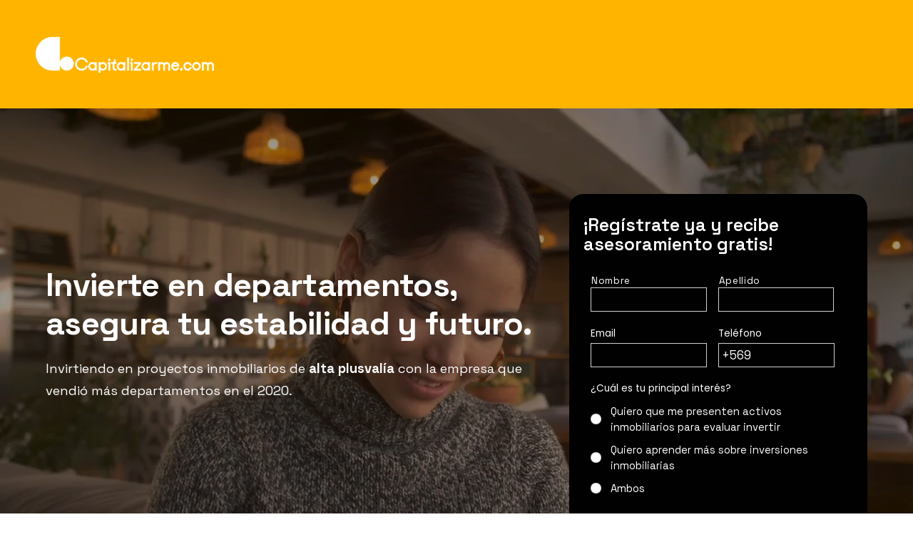

--- FILE ---
content_type: text/html; charset=UTF-8
request_url: https://conoce.capitalizarme.com/jfi2/
body_size: 35202
content:
<!DOCTYPE html>
<html lang="es-CL">
<head>
	    <meta charset="UTF-8">
<script>
var gform;gform||(document.addEventListener("gform_main_scripts_loaded",function(){gform.scriptsLoaded=!0}),document.addEventListener("gform/theme/scripts_loaded",function(){gform.themeScriptsLoaded=!0}),window.addEventListener("DOMContentLoaded",function(){gform.domLoaded=!0}),gform={domLoaded:!1,scriptsLoaded:!1,themeScriptsLoaded:!1,isFormEditor:()=>"function"==typeof InitializeEditor,callIfLoaded:function(o){return!(!gform.domLoaded||!gform.scriptsLoaded||!gform.themeScriptsLoaded&&!gform.isFormEditor()||(gform.isFormEditor()&&console.warn("The use of gform.initializeOnLoaded() is deprecated in the form editor context and will be removed in Gravity Forms 3.1."),o(),0))},initializeOnLoaded:function(o){gform.callIfLoaded(o)||(document.addEventListener("gform_main_scripts_loaded",()=>{gform.scriptsLoaded=!0,gform.callIfLoaded(o)}),document.addEventListener("gform/theme/scripts_loaded",()=>{gform.themeScriptsLoaded=!0,gform.callIfLoaded(o)}),window.addEventListener("DOMContentLoaded",()=>{gform.domLoaded=!0,gform.callIfLoaded(o)}))},hooks:{action:{},filter:{}},addAction:function(o,r,e,t){gform.addHook("action",o,r,e,t)},addFilter:function(o,r,e,t){gform.addHook("filter",o,r,e,t)},doAction:function(o){gform.doHook("action",o,arguments)},applyFilters:function(o){return gform.doHook("filter",o,arguments)},removeAction:function(o,r){gform.removeHook("action",o,r)},removeFilter:function(o,r,e){gform.removeHook("filter",o,r,e)},addHook:function(o,r,e,t,n){null==gform.hooks[o][r]&&(gform.hooks[o][r]=[]);var d=gform.hooks[o][r];null==n&&(n=r+"_"+d.length),gform.hooks[o][r].push({tag:n,callable:e,priority:t=null==t?10:t})},doHook:function(r,o,e){var t;if(e=Array.prototype.slice.call(e,1),null!=gform.hooks[r][o]&&((o=gform.hooks[r][o]).sort(function(o,r){return o.priority-r.priority}),o.forEach(function(o){"function"!=typeof(t=o.callable)&&(t=window[t]),"action"==r?t.apply(null,e):e[0]=t.apply(null,e)})),"filter"==r)return e[0]},removeHook:function(o,r,t,n){var e;null!=gform.hooks[o][r]&&(e=(e=gform.hooks[o][r]).filter(function(o,r,e){return!!(null!=n&&n!=o.tag||null!=t&&t!=o.priority)}),gform.hooks[o][r]=e)}});
</script>

	    <meta name="viewport" content="width=device-width, initial-scale=1">
        <script type="text/javascript">
        jQuery(document).ready(function($) {
            // Seleccionamos el campo de teléfono por su ID
            var phoneField = $('input#input_112_4'); // Cambia los IDs si es necesario

            // Autocompletar el campo con +56 cuando la página se carga
            if (phoneField.val() === '') {
                phoneField.val('+56');
            }

            // Evitar que el usuario borre el prefijo
            phoneField.on('input', function() {
                var currentVal = phoneField.val();
                
                // Si el prefijo no está presente, lo volvemos a añadir
                if (!currentVal.startsWith('+56')) {
                    phoneField.val('+56');
                }
            });

            // Permitir solo números después del prefijo
            phoneField.on('keypress', function(e) {
                // Permitimos solo números
                if (!/[0-9]/.test(String.fromCharCode(e.which))) {
                    e.preventDefault();
                }
            });
        });
    </script>
    <meta name='robots' content='index, follow, max-image-preview:large, max-snippet:-1, max-video-preview:-1' />
<!-- This site is tracked with the HandL UTM Grabber v3 (3.0.54) - https://www.utmgrabber.com/ --> 

	<!-- This site is optimized with the Yoast SEO Premium plugin v24.1 (Yoast SEO v25.5) - https://yoast.com/wordpress/plugins/seo/ -->
	<title>Invierte Hoy 2.0 - Capitalizarme</title>
	<link rel="canonical" href="https://conoce.capitalizarme.com/jfi2/" />
	<meta property="og:locale" content="es_ES" />
	<meta property="og:type" content="article" />
	<meta property="og:title" content="Invierte Hoy 2.0" />
	<meta property="og:description" content="Invierte en departamentos, asegura tu estabilidad y futuro. Invirtiendo en proyectos inmobiliarios de alta plusvalía con la empresa que vendió más departamentos en el 2020. ¡Regístrate ya y recibe asesoramiento gratis! Tenemos la solución para ti Cuotas Paga el pie de tu departamento en cuotas mensuales. Hipoteca Gestionamos tu crédito hipotecario. Rent Contrata nuestro servicio [&hellip;]" />
	<meta property="og:url" content="https://conoce.capitalizarme.com/jfi2/" />
	<meta property="og:site_name" content="Capitalizarme" />
	<meta property="article:publisher" content="https://www.facebook.com/Capitalizarme" />
	<meta property="article:modified_time" content="2021-12-03T19:11:05+00:00" />
	<meta property="og:image" content="https://conoce.capitalizarme.com/wp-content/uploads/2021/09/logo-footer-1-250x52.png" />
	<meta name="twitter:card" content="summary_large_image" />
	<meta name="twitter:label1" content="Tiempo estimado de lectura" />
	<meta name="twitter:data1" content="1 minuto" />
	<script type="application/ld+json" class="yoast-schema-graph">{"@context":"https://schema.org","@graph":[{"@type":"WebPage","@id":"https://conoce.capitalizarme.com/jfi2/","url":"https://conoce.capitalizarme.com/jfi2/","name":"Invierte Hoy 2.0 - Capitalizarme","isPartOf":{"@id":"https://conoce.capitalizarme.com/#website"},"primaryImageOfPage":{"@id":"https://conoce.capitalizarme.com/jfi2/#primaryimage"},"image":{"@id":"https://conoce.capitalizarme.com/jfi2/#primaryimage"},"thumbnailUrl":"https://conoce.capitalizarme.com/wp-content/uploads/2021/09/logo-footer-1-250x52.png","datePublished":"2021-10-29T13:54:28+00:00","dateModified":"2021-12-03T19:11:05+00:00","breadcrumb":{"@id":"https://conoce.capitalizarme.com/jfi2/#breadcrumb"},"inLanguage":"es-CL","potentialAction":[{"@type":"ReadAction","target":["https://conoce.capitalizarme.com/jfi2/"]}]},{"@type":"ImageObject","inLanguage":"es-CL","@id":"https://conoce.capitalizarme.com/jfi2/#primaryimage","url":"https://conoce.capitalizarme.com/wp-content/uploads/2021/09/logo-footer-1.png","contentUrl":"https://conoce.capitalizarme.com/wp-content/uploads/2021/09/logo-footer-1.png","width":406,"height":86},{"@type":"BreadcrumbList","@id":"https://conoce.capitalizarme.com/jfi2/#breadcrumb","itemListElement":[{"@type":"ListItem","position":1,"name":"Portada","item":"https://conoce.capitalizarme.com/"},{"@type":"ListItem","position":2,"name":"Invierte Hoy 2.0"}]},{"@type":"WebSite","@id":"https://conoce.capitalizarme.com/#website","url":"https://conoce.capitalizarme.com/","name":"Capitalizarme","description":"Simplificamos la inversión inmobiliaria","publisher":{"@id":"https://conoce.capitalizarme.com/#organization"},"potentialAction":[{"@type":"SearchAction","target":{"@type":"EntryPoint","urlTemplate":"https://conoce.capitalizarme.com/?s={search_term_string}"},"query-input":{"@type":"PropertyValueSpecification","valueRequired":true,"valueName":"search_term_string"}}],"inLanguage":"es-CL"},{"@type":"Organization","@id":"https://conoce.capitalizarme.com/#organization","name":"Capitalizarme - Simplificamos la inversión inmobiliaria.","url":"https://conoce.capitalizarme.com/","logo":{"@type":"ImageObject","inLanguage":"es-CL","@id":"https://conoce.capitalizarme.com/#/schema/logo/image/","url":"https://conoce.capitalizarme.com/wp-content/uploads/2022/08/LogoMono-HorNe-capitalizarme.png","contentUrl":"https://conoce.capitalizarme.com/wp-content/uploads/2022/08/LogoMono-HorNe-capitalizarme.png","width":300,"height":64,"caption":"Capitalizarme - Simplificamos la inversión inmobiliaria."},"image":{"@id":"https://conoce.capitalizarme.com/#/schema/logo/image/"},"sameAs":["https://www.facebook.com/Capitalizarme"]}]}</script>
	<!-- / Yoast SEO Premium plugin. -->


	    <style id="tf_lazy_style">
		[data-tf-src]{opacity:0}.tf_svg_lazy{transition:filter .3s linear!important;filter:blur(25px);opacity:1;transform:translateZ(0)}.tf_svg_lazy_loaded{filter:blur(0)}.module[data-lazy],.module[data-lazy] .ui,.module_row[data-lazy]:not(.tb_first),.module_row[data-lazy]:not(.tb_first)>.row_inner,.module_row:not(.tb_first) .module_column[data-lazy],.module_subrow[data-lazy]>.subrow_inner{background-image:none!important}
	    </style>
	    <noscript><style>[data-tf-src]{display:none!important}.tf_svg_lazy{filter:none!important;opacity:1!important}</style></noscript>
	    	    <style id="tf_lazy_common">
							/*chrome bug,prevent run transition on the page loading*/
				body:not(.page-loaded),body:not(.page-loaded) #header,body:not(.page-loaded) a,body:not(.page-loaded) img,body:not(.page-loaded) figure,body:not(.page-loaded) div,body:not(.page-loaded) i,body:not(.page-loaded) li,body:not(.page-loaded) span,body:not(.page-loaded) ul{animation:none!important;transition:none!important}body:not(.page-loaded) #main-nav li .sub-menu{display:none}
				img{max-width:100%;height:auto}
						.tf_fa{display:inline-block;width:1em;height:1em;stroke-width:0;stroke:currentColor;overflow:visible;fill:currentColor;pointer-events:none;vertical-align:middle}#tf_svg symbol{overflow:visible}.tf_lazy{position:relative;visibility:visible;display:block;opacity:.3}.wow .tf_lazy{visibility:hidden;opacity:1;position:static;display:inline}div.tf_audio_lazy audio{visibility:hidden;height:0;display:inline}.mejs-container{visibility:visible}.tf_iframe_lazy{transition:opacity .3s ease-in-out;min-height:10px}.tf_carousel .swiper-wrapper{display:flex}.tf_carousel .swiper-slide{flex-shrink:0;opacity:0}.tf_carousel .tf_lazy{contain:none}.swiper-wrapper>br,.tf_lazy.swiper-wrapper .tf_lazy:after,.tf_lazy.swiper-wrapper .tf_lazy:before{display:none}.tf_lazy:after,.tf_lazy:before{content:'';display:inline-block;position:absolute;width:10px!important;height:10px!important;margin:0 3px;top:50%!important;right:50%!important;left:auto!important;border-radius:100%;background-color:currentColor;visibility:visible;animation:tf-hrz-loader infinite .75s cubic-bezier(.2,.68,.18,1.08)}.tf_lazy:after{width:6px!important;height:6px!important;right:auto!important;left:50%!important;margin-top:3px;animation-delay:-.4s}@keyframes tf-hrz-loader{0%{transform:scale(1);opacity:1}50%{transform:scale(.1);opacity:.6}100%{transform:scale(1);opacity:1}}.tf_lazy_lightbox{position:fixed;background:rgba(11,11,11,.8);color:#ccc;top:0;left:0;display:flex;align-items:center;justify-content:center;z-index:999}.tf_lazy_lightbox .tf_lazy:after,.tf_lazy_lightbox .tf_lazy:before{background:#fff}.tf_video_lazy video{width:100%;height:100%;position:static;object-fit:cover}
		</style>
			<noscript><style>body:not(.page-loaded) #main-nav li .sub-menu{display:block}</style></noscript>
    

<link href="https://conoce.capitalizarme.com/wp-content/uploads/2021/09/64x64.png" rel="shortcut icon" /> 	    <link rel="preconnect" href="https://fonts.gstatic.com" crossorigin/>
		<link rel="dns-prefetch" href="//www.google-analytics.com"/>
	<link rel="preload" href="https://conoce.capitalizarme.com/wp-content/uploads/themify-css/concate/3862608531/themify-concate-1813861402.min.css" as="style"><link id="themify_concate-css" rel="stylesheet" href="https://conoce.capitalizarme.com/wp-content/uploads/themify-css/concate/3862608531/themify-concate-1813861402.min.css"><link rel="preload" href="https://conoce.capitalizarme.com/wp-content/uploads/themify-css/concate/3862608531/themify-mobile-1903949688.min.css" as="style" media="screen and (max-width:900px)"><link id="themify_mobile_concate-css" rel="stylesheet" href="https://conoce.capitalizarme.com/wp-content/uploads/themify-css/concate/3862608531/themify-mobile-1903949688.min.css" media="screen and (max-width:900px)"><link rel="alternate" type="application/rss+xml" title="Capitalizarme &raquo; Feed" href="https://conoce.capitalizarme.com/feed/" />
<link rel="alternate" type="application/rss+xml" title="Capitalizarme &raquo; Feed de comentarios" href="https://conoce.capitalizarme.com/comments/feed/" />
<link rel="alternate" title="oEmbed (JSON)" type="application/json+oembed" href="https://conoce.capitalizarme.com/wp-json/oembed/1.0/embed?url=https%3A%2F%2Fconoce.capitalizarme.com%2Fjfi2%2F" />
<link rel="alternate" title="oEmbed (XML)" type="text/xml+oembed" href="https://conoce.capitalizarme.com/wp-json/oembed/1.0/embed?url=https%3A%2F%2Fconoce.capitalizarme.com%2Fjfi2%2F&#038;format=xml" />
<style id='wp-img-auto-sizes-contain-inline-css'>
img:is([sizes=auto i],[sizes^="auto," i]){contain-intrinsic-size:3000px 1500px}
/*# sourceURL=wp-img-auto-sizes-contain-inline-css */
</style>
<link rel="preload" href="https://conoce.capitalizarme.com/wp-includes/css/dashicons.min.css?ver=6.9" as="style" /><link rel='stylesheet' id='dashicons-css' href='https://conoce.capitalizarme.com/wp-includes/css/dashicons.min.css?ver=6.9' media='all' />
<style id='classic-theme-styles-inline-css'>
/*! This file is auto-generated */
.wp-block-button__link{color:#fff;background-color:#32373c;border-radius:9999px;box-shadow:none;text-decoration:none;padding:calc(.667em + 2px) calc(1.333em + 2px);font-size:1.125em}.wp-block-file__button{background:#32373c;color:#fff;text-decoration:none}
/*# sourceURL=/wp-includes/css/classic-themes.min.css */
</style>
<link rel="preload" href="https://conoce.capitalizarme.com/wp-content/plugins/sensei-lms/assets/dist/css/page-block-patterns.css?ver=d704c1f45aea8b7089a7" as="style" /><link rel='stylesheet' id='sensei-page-block-patterns-style-css' href='https://conoce.capitalizarme.com/wp-content/plugins/sensei-lms/assets/dist/css/page-block-patterns.css?ver=d704c1f45aea8b7089a7' media='all' />
<link rel="preload" href="https://conoce.capitalizarme.com/wp-content/plugins/sensei-lms/assets/dist/css/modules-frontend.css?ver=6f282392f857e1cd0631" as="style" /><link rel='stylesheet' id='module-frontend-css' href='https://conoce.capitalizarme.com/wp-content/plugins/sensei-lms/assets/dist/css/modules-frontend.css?ver=6f282392f857e1cd0631' media='all' />
<link rel="preload" href="https://conoce.capitalizarme.com/wp-content/plugins/sensei-lms/assets/dist/css/pages-frontend.css?ver=273eee0a3eb3fc744030" as="style" /><link rel='stylesheet' id='pages-frontend-css' href='https://conoce.capitalizarme.com/wp-content/plugins/sensei-lms/assets/dist/css/pages-frontend.css?ver=273eee0a3eb3fc744030' media='all' />
<link rel="preload" href="https://conoce.capitalizarme.com/wp-content/plugins/sensei-lms/assets/dist/css/frontend.css?ver=14b2aa8c4e9335000ae0" as="style" media="screen" /><link rel='stylesheet' id='sensei-frontend-css' href='https://conoce.capitalizarme.com/wp-content/plugins/sensei-lms/assets/dist/css/frontend.css?ver=14b2aa8c4e9335000ae0' media='screen' />
<link rel="preload" href="https://conoce.capitalizarme.com/wp-content/plugins/elementor/assets/css/frontend.min.css?ver=3.32.0" as="style" /><link rel='stylesheet' id='elementor-frontend-css' href='https://conoce.capitalizarme.com/wp-content/plugins/elementor/assets/css/frontend.min.css?ver=3.32.0' media='all' />
<link rel="preload" href="https://conoce.capitalizarme.com/wp-content/plugins/elementor/assets/css/widget-heading.min.css?ver=3.32.0" as="style" /><link rel='stylesheet' id='widget-heading-css' href='https://conoce.capitalizarme.com/wp-content/plugins/elementor/assets/css/widget-heading.min.css?ver=3.32.0' media='all' />
<link rel="preload" href="https://conoce.capitalizarme.com/wp-content/plugins/elementor/assets/lib/animations/styles/fadeIn.min.css?ver=3.32.0" as="style" /><link rel='stylesheet' id='e-animation-fadeIn-css' href='https://conoce.capitalizarme.com/wp-content/plugins/elementor/assets/lib/animations/styles/fadeIn.min.css?ver=3.32.0' media='all' />
<link rel="preload" href="https://conoce.capitalizarme.com/wp-content/plugins/elementor-pro/assets/css/conditionals/popup.min.css?ver=3.31.3" as="style" /><link rel='stylesheet' id='e-popup-css' href='https://conoce.capitalizarme.com/wp-content/plugins/elementor-pro/assets/css/conditionals/popup.min.css?ver=3.31.3' media='all' />
<link rel="preload" href="https://conoce.capitalizarme.com/wp-content/plugins/elementor/assets/lib/eicons/css/elementor-icons.min.css?ver=5.44.0" as="style" /><link rel='stylesheet' id='elementor-icons-css' href='https://conoce.capitalizarme.com/wp-content/plugins/elementor/assets/lib/eicons/css/elementor-icons.min.css?ver=5.44.0' media='all' />
<link rel="preload" href="https://conoce.capitalizarme.com/wp-content/uploads/elementor/css/post-22310.css?ver=1769779355" as="style" /><link rel='stylesheet' id='elementor-post-22310-css' href='https://conoce.capitalizarme.com/wp-content/uploads/elementor/css/post-22310.css?ver=1769779355' media='all' />
<link rel="preload" href="https://conoce.capitalizarme.com/wp-content/uploads/elementor/css/post-43445.css?ver=1769779355" as="style" /><link rel='stylesheet' id='elementor-post-43445-css' href='https://conoce.capitalizarme.com/wp-content/uploads/elementor/css/post-43445.css?ver=1769779355' media='all' />
<link rel="preload" href="https://conoce.capitalizarme.com/wp-content/plugins/gravityforms/legacy/css/formreset.min.css?ver=2.9.7.2" as="style" /><link rel='stylesheet' id='gforms_reset_css-css' href='https://conoce.capitalizarme.com/wp-content/plugins/gravityforms/legacy/css/formreset.min.css?ver=2.9.7.2' media='all' />
<link rel="preload" href="https://conoce.capitalizarme.com/wp-content/plugins/gravityforms/legacy/css/formsmain.min.css?ver=2.9.7.2" as="style" /><link rel='stylesheet' id='gforms_formsmain_css-css' href='https://conoce.capitalizarme.com/wp-content/plugins/gravityforms/legacy/css/formsmain.min.css?ver=2.9.7.2' media='all' />
<link rel="preload" href="https://conoce.capitalizarme.com/wp-content/plugins/gravityforms/legacy/css/readyclass.min.css?ver=2.9.7.2" as="style" /><link rel='stylesheet' id='gforms_ready_class_css-css' href='https://conoce.capitalizarme.com/wp-content/plugins/gravityforms/legacy/css/readyclass.min.css?ver=2.9.7.2' media='all' />
<link rel="preload" href="https://conoce.capitalizarme.com/wp-content/plugins/gravityforms/legacy/css/browsers.min.css?ver=2.9.7.2" as="style" /><link rel='stylesheet' id='gforms_browsers_css-css' href='https://conoce.capitalizarme.com/wp-content/plugins/gravityforms/legacy/css/browsers.min.css?ver=2.9.7.2' media='all' />
<link rel="preload" href="https://conoce.capitalizarme.com?display_custom_css=css&#038;ver=6.9" as="style" /><link rel='stylesheet' id='wp-add-custom-css-css' href='https://conoce.capitalizarme.com?display_custom_css=css&#038;ver=6.9' media='all' />
<link rel="preload" href="https://conoce.capitalizarme.com/wp-content/uploads/elementor/google-fonts/css/spacegrotesk.css?ver=1752505553" as="style" /><link rel='stylesheet' id='elementor-gf-local-spacegrotesk-css' href='https://conoce.capitalizarme.com/wp-content/uploads/elementor/google-fonts/css/spacegrotesk.css?ver=1752505553' media='all' />
<!--n2css--><!--n2js--><script src="https://conoce.capitalizarme.com/wp-includes/js/jquery/jquery.min.js?ver=3.7.1" id="jquery-core-js"></script>
<script src="https://conoce.capitalizarme.com/wp-content/plugins/handl-utm-grabber-v3/js/js.cookie.js?ver=6.9" id="js.cookie-js"></script>
<script id="handl-utm-grabber-js-extra">
var handl_utm = [];
var handl_utm_all_params = ["utm_source","utm_medium","utm_term","utm_content","utm_campaign","first_utm_source","first_utm_medium","first_utm_term","first_utm_content","first_utm_campaign","fbclid","msclkid","gclid","handl_original_ref","handl_landing_page","handl_ip","handl_ref","handl_url","handl_ref_domain","handl_url_base","email","username","gaclientid","organic_source","organic_source_str","user_agent","traffic_source","first_traffic_source","handlID"];
var handl_utm_cookie_duration = ["30","1"];
var handl_utm_append_params = ["utm_source","utm_medium","utm_term","utm_content","utm_campaign","gclid"];
var handl_utm_first_touch_params = ["utm_source","utm_medium","utm_term","utm_content","utm_campaign"];
var handl_utm_predefined = [];
//# sourceURL=handl-utm-grabber-js-extra
</script>
<script src="https://conoce.capitalizarme.com/wp-content/plugins/handl-utm-grabber-v3/js/handl-utm-grabber.js?ver=6.9" id="handl-utm-grabber-js"></script>
<script defer='defer' src="https://conoce.capitalizarme.com/wp-content/plugins/gravityforms/js/jquery.json.min.js?ver=2.9.7.2" id="gform_json-js"></script>
<script id="gform_gravityforms-js-extra">
var gf_global = {"gf_currency_config":{"name":"U.S. Dollar","symbol_left":"$","symbol_right":"","symbol_padding":"","thousand_separator":",","decimal_separator":".","decimals":2,"code":"USD"},"base_url":"https://conoce.capitalizarme.com/wp-content/plugins/gravityforms","number_formats":[],"spinnerUrl":"https://conoce.capitalizarme.com/wp-content/plugins/gravityforms/images/spinner.svg","version_hash":"2356114687d002a252d969c3caa95eb2","strings":{"newRowAdded":"New row added.","rowRemoved":"Row removed","formSaved":"The form has been saved.  The content contains the link to return and complete the form."}};
var gform_i18n = {"datepicker":{"days":{"monday":"Mo","tuesday":"Tu","wednesday":"We","thursday":"Th","friday":"Fr","saturday":"Sa","sunday":"Su"},"months":{"january":"January","february":"February","march":"March","april":"April","may":"May","june":"June","july":"July","august":"August","september":"September","october":"October","november":"November","december":"December"},"firstDay":1,"iconText":"Select date"}};
var gf_legacy_multi = {"21":"1"};
var gform_gravityforms = {"strings":{"invalid_file_extension":"This type of file is not allowed. Must be one of the following:","delete_file":"Delete this file","in_progress":"in progress","file_exceeds_limit":"File exceeds size limit","illegal_extension":"This type of file is not allowed.","max_reached":"Maximum number of files reached","unknown_error":"There was a problem while saving the file on the server","currently_uploading":"Please wait for the uploading to complete","cancel":"Cancel","cancel_upload":"Cancel this upload","cancelled":"Cancelled"},"vars":{"images_url":"https://conoce.capitalizarme.com/wp-content/plugins/gravityforms/images"}};
//# sourceURL=gform_gravityforms-js-extra
</script>
<script id="gform_gravityforms-js-before">
var gform;gform||(document.addEventListener("gform_main_scripts_loaded",function(){gform.scriptsLoaded=!0}),document.addEventListener("gform/theme/scripts_loaded",function(){gform.themeScriptsLoaded=!0}),window.addEventListener("DOMContentLoaded",function(){gform.domLoaded=!0}),gform={domLoaded:!1,scriptsLoaded:!1,themeScriptsLoaded:!1,isFormEditor:()=>"function"==typeof InitializeEditor,callIfLoaded:function(o){return!(!gform.domLoaded||!gform.scriptsLoaded||!gform.themeScriptsLoaded&&!gform.isFormEditor()||(gform.isFormEditor()&&console.warn("The use of gform.initializeOnLoaded() is deprecated in the form editor context and will be removed in Gravity Forms 3.1."),o(),0))},initializeOnLoaded:function(o){gform.callIfLoaded(o)||(document.addEventListener("gform_main_scripts_loaded",()=>{gform.scriptsLoaded=!0,gform.callIfLoaded(o)}),document.addEventListener("gform/theme/scripts_loaded",()=>{gform.themeScriptsLoaded=!0,gform.callIfLoaded(o)}),window.addEventListener("DOMContentLoaded",()=>{gform.domLoaded=!0,gform.callIfLoaded(o)}))},hooks:{action:{},filter:{}},addAction:function(o,r,e,t){gform.addHook("action",o,r,e,t)},addFilter:function(o,r,e,t){gform.addHook("filter",o,r,e,t)},doAction:function(o){gform.doHook("action",o,arguments)},applyFilters:function(o){return gform.doHook("filter",o,arguments)},removeAction:function(o,r){gform.removeHook("action",o,r)},removeFilter:function(o,r,e){gform.removeHook("filter",o,r,e)},addHook:function(o,r,e,t,n){null==gform.hooks[o][r]&&(gform.hooks[o][r]=[]);var d=gform.hooks[o][r];null==n&&(n=r+"_"+d.length),gform.hooks[o][r].push({tag:n,callable:e,priority:t=null==t?10:t})},doHook:function(r,o,e){var t;if(e=Array.prototype.slice.call(e,1),null!=gform.hooks[r][o]&&((o=gform.hooks[r][o]).sort(function(o,r){return o.priority-r.priority}),o.forEach(function(o){"function"!=typeof(t=o.callable)&&(t=window[t]),"action"==r?t.apply(null,e):e[0]=t.apply(null,e)})),"filter"==r)return e[0]},removeHook:function(o,r,t,n){var e;null!=gform.hooks[o][r]&&(e=(e=gform.hooks[o][r]).filter(function(o,r,e){return!!(null!=n&&n!=o.tag||null!=t&&t!=o.priority)}),gform.hooks[o][r]=e)}});
//# sourceURL=gform_gravityforms-js-before
</script>
<script defer='defer' src="https://conoce.capitalizarme.com/wp-content/plugins/gravityforms/js/gravityforms.min.js?ver=2.9.7.2" id="gform_gravityforms-js"></script>
<script defer='defer' src="https://conoce.capitalizarme.com/wp-content/plugins/gravityforms/assets/js/dist/utils.min.js?ver=a8f8e72876ba5bc3f797026fe4225946" id="gform_gravityforms_utils-js"></script>
<link rel="https://api.w.org/" href="https://conoce.capitalizarme.com/wp-json/" /><link rel="alternate" title="JSON" type="application/json" href="https://conoce.capitalizarme.com/wp-json/wp/v2/pages/6783" /><link rel="EditURI" type="application/rsd+xml" title="RSD" href="https://conoce.capitalizarme.com/xmlrpc.php?rsd" />
<meta name="generator" content="WordPress 6.9" />
<link rel='shortlink' href='https://conoce.capitalizarme.com/?p=6783' />
<style>[class^="fieldset-handl_"]{display: none}</style>		<style>
			:root {
						}
		</style>
		    <script>
      (function() {
        const params = new URLSearchParams(window.location.search);
        const utms = ['utm_source', 'utm_medium', 'utm_campaign', 'utm_term', 'utm_content', 'utm_team'];
        utms.forEach(key => {
          const value = params.get(key);
          if (value) {
            document.cookie = key + "=" + encodeURIComponent(value) + "; path=/; max-age=2592000"; // 30 días
          }
        });
      })();
    </script>
    <link rel="apple-touch-icon" sizes="180x180" href="/wp-content/uploads/fbrfg/apple-touch-icon.png">
<link rel="icon" type="image/png" sizes="32x32" href="/wp-content/uploads/fbrfg/favicon-32x32.png">
<link rel="icon" type="image/png" sizes="16x16" href="/wp-content/uploads/fbrfg/favicon-16x16.png">
<link rel="manifest" href="/wp-content/uploads/fbrfg/site.webmanifest">
<link rel="shortcut icon" href="/wp-content/uploads/fbrfg/favicon.ico">
<meta name="msapplication-TileColor" content="#da532c">
<meta name="msapplication-config" content="/wp-content/uploads/fbrfg/browserconfig.xml">
<meta name="theme-color" content="#ffffff">
		<script>
		(function(h,o,t,j,a,r){
			h.hj=h.hj||function(){(h.hj.q=h.hj.q||[]).push(arguments)};
			h._hjSettings={hjid:3488430,hjsv:5};
			a=o.getElementsByTagName('head')[0];
			r=o.createElement('script');r.async=1;
			r.src=t+h._hjSettings.hjid+j+h._hjSettings.hjsv;
			a.appendChild(r);
		})(window,document,'//static.hotjar.com/c/hotjar-','.js?sv=');
		</script>
				<script>
			document.documentElement.className = document.documentElement.className.replace('no-js', 'js');
		</script>
				<style>
			.no-js img.lazyload {
				display: none;
			}

			figure.wp-block-image img.lazyloading {
				min-width: 150px;
			}

						.lazyload, .lazyloading {
				opacity: 0;
			}

			.lazyloaded {
				opacity: 1;
				transition: opacity 400ms;
				transition-delay: 0ms;
			}

					</style>
		
	<style>
	@keyframes themifyAnimatedBG{
		0%{background-color:#33baab}100%{background-color:#e33b9e}50%{background-color:#4961d7}33.3%{background-color:#2ea85c}25%{background-color:#2bb8ed}20%{background-color:#dd5135}
	}
	.page-loaded .module_row.animated-bg{
		animation:themifyAnimatedBG 30000ms infinite alternate
	}
	</style>
	<meta name="generator" content="Elementor 3.32.0; features: additional_custom_breakpoints; settings: css_print_method-external, google_font-enabled, font_display-auto">
			<style>
				.e-con.e-parent:nth-of-type(n+4):not(.e-lazyloaded):not(.e-no-lazyload),
				.e-con.e-parent:nth-of-type(n+4):not(.e-lazyloaded):not(.e-no-lazyload) * {
					background-image: none !important;
				}
				@media screen and (max-height: 1024px) {
					.e-con.e-parent:nth-of-type(n+3):not(.e-lazyloaded):not(.e-no-lazyload),
					.e-con.e-parent:nth-of-type(n+3):not(.e-lazyloaded):not(.e-no-lazyload) * {
						background-image: none !important;
					}
				}
				@media screen and (max-height: 640px) {
					.e-con.e-parent:nth-of-type(n+2):not(.e-lazyloaded):not(.e-no-lazyload),
					.e-con.e-parent:nth-of-type(n+2):not(.e-lazyloaded):not(.e-no-lazyload) * {
						background-image: none !important;
					}
				}
			</style>
			<style id="tb_inline_styles">.tb_animation_on{overflow-x:hidden}.themify_builder .wow{visibility:hidden;animation-fill-mode:both}.themify_builder .tf_lax_done{transition-duration:.8s;transition-timing-function:cubic-bezier(.165,.84,.44,1)}.wow.tf_lax_done{animation-fill-mode:backwards}[data-sticky-active].tb_sticky_scroll_active{z-index:1}[data-sticky-active].tb_sticky_scroll_active .hide-on-stick{display:none}@media screen and (min-width:1281px){.hide-desktop{width:0!important;height:0!important;padding:0!important;visibility:hidden!important;margin:0!important;display:table-column!important}}@media screen and (min-width:769px) and (max-width:1280px){.hide-tablet_landscape{width:0!important;height:0!important;padding:0!important;visibility:hidden!important;margin:0!important;display:table-column!important}}@media screen and (min-width:681px) and (max-width:768px){.hide-tablet{width:0!important;height:0!important;padding:0!important;visibility:hidden!important;margin:0!important;display:table-column!important}}@media screen and (max-width:680px){.hide-mobile{width:0!important;height:0!important;padding:0!important;visibility:hidden!important;margin:0!important;display:table-column!important}}</style><noscript><style>.themify_builder .wow,.wow .tf_lazy{visibility:visible!important}</style></noscript><!-- Google Tag Manager -->
<script>(function(w,d,s,l,i){w[l]=w[l]||[];w[l].push({'gtm.start':
new Date().getTime(),event:'gtm.js'});var f=d.getElementsByTagName(s)[0],
j=d.createElement(s),dl=l!='dataLayer'?'&l='+l:'';j.async=true;j.src=
'https://www.googletagmanager.com/gtm.js?id='+i+dl;f.parentNode.insertBefore(j,f);
})(window,document,'script','dataLayer','GTM-KT7LD95');</script>
<!-- End Google Tag Manager -->

<script type="text/javascript">(function(o){var b="https://turbolion.io/anywhere/",t="205a228b849b4121845e43865dbead7dd2f5d33f518d44ca8df940a65fe0b905",a=window.AutopilotAnywhere={_runQueue:[],run:function(){this._runQueue.push(arguments);}},c=encodeURIComponent,s="SCRIPT",d=document,l=d.getElementsByTagName(s)[0],p="t="+c(d.title||"")+"&u="+c(d.location.href||"")+"&r="+c(d.referrer||""),j="text/javascript",z,y;if(!window.Autopilot) window.Autopilot=a;if(o.app) p="devmode=true&"+p;z=function(src,asy){var e=d.createElement(s);e.src=src;e.type=j;e.async=asy;l.parentNode.insertBefore(e,l);};y=function(){z(b+t+'?'+p,true);};if(window.attachEvent){window.attachEvent("onload",y);}else{window.addEventListener("load",y,false);}})({});</script>

<link rel="preconnect" href="https://fonts.googleapis.com">
<link rel="preconnect" href="https://fonts.gstatic.com" crossorigin>
<link href="https://fonts.googleapis.com/css2?family=Space+Grotesk:wght@700&display=swap" rel="stylesheet">

<!-- Google tag (gtag.js) -->
<script async src="https://www.googletagmanager.com/gtag/js?id=AW-680142612"></script>
<script>
  window.dataLayer = window.dataLayer || [];
  function gtag(){dataLayer.push(arguments);}
  gtag('js', new Date());

  gtag('config', 'AW-680142612');
</script>
<!-- Event snippet for Registro_Codigo conversion page -->
<script>
  gtag('event', 'conversion', {'send_to': 'AW-680142612/0CZCCPG3jpIYEJTOqMQC'});
</script>

<script>
!function (w, d, t) {
  w.TiktokAnalyticsObject=t;var ttq=w[t]=w[t]||[];ttq.methods=["page","track","identify","instances","debug","on","off","once","ready","alias","group","enableCookie","disableCookie"],ttq.setAndDefer=function(t,e){t[e]=function(){t.push([e].concat(Array.prototype.slice.call(arguments,0)))}};for(var i=0;i<ttq.methods.length;i++)ttq.setAndDefer(ttq,ttq.methods[i]);ttq.instance=function(t){for(var e=ttq._i[t]||[],n=0;n<ttq.methods.length;n++)ttq.setAndDefer(e,ttq.methods[n]);return e},ttq.load=function(e,n){var i="https://analytics.tiktok.com/i18n/pixel/events.js";ttq._i=ttq._i||{},ttq._i[e]=[],ttq._i[e]._u=i,ttq._t=ttq._t||{},ttq._t[e]=+new Date,ttq._o=ttq._o||{},ttq._o[e]=n||{};var o=document.createElement("script");o.type="text/javascript",o.async=!0,o.src=i+"?sdkid="+e+"&lib="+t;var a=document.getElementsByTagName("script")[0];a.parentNode.insertBefore(o,a)};

  ttq.load('CPBIS23C77U2JI2IFOT0');
  ttq.page();
}(window, document, 'ttq');
</script>

<!-- Facebook Pixel Code -->
<script>
!function(f,b,e,v,n,t,s)
{if(f.fbq)return;n=f.fbq=function(){n.callMethod?
n.callMethod.apply(n,arguments):n.queue.push(arguments)};
if(!f._fbq)f._fbq=n;n.push=n;n.loaded=!0;n.version='2.0';
n.queue=[];t=b.createElement(e);t.async=!0;
t.src=v;s=b.getElementsByTagName(e)[0];
s.parentNode.insertBefore(t,s)}(window, document,'script',
'https://connect.facebook.net/en_US/fbevents.js');
fbq('init', '504115833063609');
fbq('track', 'PageView');
</script>
<noscript><img decoding="async" data-tf-not-load="1" height="1" width="1" style="display:none" src="https://www.facebook.com/tr?id=504115833063609&ev=PageView&noscript=1" /></noscript>
<!-- End Facebook Pixel Code -->
<style id='global-styles-inline-css'>
:root{--wp--preset--aspect-ratio--square: 1;--wp--preset--aspect-ratio--4-3: 4/3;--wp--preset--aspect-ratio--3-4: 3/4;--wp--preset--aspect-ratio--3-2: 3/2;--wp--preset--aspect-ratio--2-3: 2/3;--wp--preset--aspect-ratio--16-9: 16/9;--wp--preset--aspect-ratio--9-16: 9/16;--wp--preset--color--black: #000000;--wp--preset--color--cyan-bluish-gray: #abb8c3;--wp--preset--color--white: #ffffff;--wp--preset--color--pale-pink: #f78da7;--wp--preset--color--vivid-red: #cf2e2e;--wp--preset--color--luminous-vivid-orange: #ff6900;--wp--preset--color--luminous-vivid-amber: #fcb900;--wp--preset--color--light-green-cyan: #7bdcb5;--wp--preset--color--vivid-green-cyan: #00d084;--wp--preset--color--pale-cyan-blue: #8ed1fc;--wp--preset--color--vivid-cyan-blue: #0693e3;--wp--preset--color--vivid-purple: #9b51e0;--wp--preset--gradient--vivid-cyan-blue-to-vivid-purple: linear-gradient(135deg,rgb(6,147,227) 0%,rgb(155,81,224) 100%);--wp--preset--gradient--light-green-cyan-to-vivid-green-cyan: linear-gradient(135deg,rgb(122,220,180) 0%,rgb(0,208,130) 100%);--wp--preset--gradient--luminous-vivid-amber-to-luminous-vivid-orange: linear-gradient(135deg,rgb(252,185,0) 0%,rgb(255,105,0) 100%);--wp--preset--gradient--luminous-vivid-orange-to-vivid-red: linear-gradient(135deg,rgb(255,105,0) 0%,rgb(207,46,46) 100%);--wp--preset--gradient--very-light-gray-to-cyan-bluish-gray: linear-gradient(135deg,rgb(238,238,238) 0%,rgb(169,184,195) 100%);--wp--preset--gradient--cool-to-warm-spectrum: linear-gradient(135deg,rgb(74,234,220) 0%,rgb(151,120,209) 20%,rgb(207,42,186) 40%,rgb(238,44,130) 60%,rgb(251,105,98) 80%,rgb(254,248,76) 100%);--wp--preset--gradient--blush-light-purple: linear-gradient(135deg,rgb(255,206,236) 0%,rgb(152,150,240) 100%);--wp--preset--gradient--blush-bordeaux: linear-gradient(135deg,rgb(254,205,165) 0%,rgb(254,45,45) 50%,rgb(107,0,62) 100%);--wp--preset--gradient--luminous-dusk: linear-gradient(135deg,rgb(255,203,112) 0%,rgb(199,81,192) 50%,rgb(65,88,208) 100%);--wp--preset--gradient--pale-ocean: linear-gradient(135deg,rgb(255,245,203) 0%,rgb(182,227,212) 50%,rgb(51,167,181) 100%);--wp--preset--gradient--electric-grass: linear-gradient(135deg,rgb(202,248,128) 0%,rgb(113,206,126) 100%);--wp--preset--gradient--midnight: linear-gradient(135deg,rgb(2,3,129) 0%,rgb(40,116,252) 100%);--wp--preset--font-size--small: 13px;--wp--preset--font-size--medium: 20px;--wp--preset--font-size--large: 36px;--wp--preset--font-size--x-large: 42px;--wp--preset--spacing--20: 0.44rem;--wp--preset--spacing--30: 0.67rem;--wp--preset--spacing--40: 1rem;--wp--preset--spacing--50: 1.5rem;--wp--preset--spacing--60: 2.25rem;--wp--preset--spacing--70: 3.38rem;--wp--preset--spacing--80: 5.06rem;--wp--preset--shadow--natural: 6px 6px 9px rgba(0, 0, 0, 0.2);--wp--preset--shadow--deep: 12px 12px 50px rgba(0, 0, 0, 0.4);--wp--preset--shadow--sharp: 6px 6px 0px rgba(0, 0, 0, 0.2);--wp--preset--shadow--outlined: 6px 6px 0px -3px rgb(255, 255, 255), 6px 6px rgb(0, 0, 0);--wp--preset--shadow--crisp: 6px 6px 0px rgb(0, 0, 0);}:where(.is-layout-flex){gap: 0.5em;}:where(.is-layout-grid){gap: 0.5em;}body .is-layout-flex{display: flex;}.is-layout-flex{flex-wrap: wrap;align-items: center;}.is-layout-flex > :is(*, div){margin: 0;}body .is-layout-grid{display: grid;}.is-layout-grid > :is(*, div){margin: 0;}:where(.wp-block-columns.is-layout-flex){gap: 2em;}:where(.wp-block-columns.is-layout-grid){gap: 2em;}:where(.wp-block-post-template.is-layout-flex){gap: 1.25em;}:where(.wp-block-post-template.is-layout-grid){gap: 1.25em;}.has-black-color{color: var(--wp--preset--color--black) !important;}.has-cyan-bluish-gray-color{color: var(--wp--preset--color--cyan-bluish-gray) !important;}.has-white-color{color: var(--wp--preset--color--white) !important;}.has-pale-pink-color{color: var(--wp--preset--color--pale-pink) !important;}.has-vivid-red-color{color: var(--wp--preset--color--vivid-red) !important;}.has-luminous-vivid-orange-color{color: var(--wp--preset--color--luminous-vivid-orange) !important;}.has-luminous-vivid-amber-color{color: var(--wp--preset--color--luminous-vivid-amber) !important;}.has-light-green-cyan-color{color: var(--wp--preset--color--light-green-cyan) !important;}.has-vivid-green-cyan-color{color: var(--wp--preset--color--vivid-green-cyan) !important;}.has-pale-cyan-blue-color{color: var(--wp--preset--color--pale-cyan-blue) !important;}.has-vivid-cyan-blue-color{color: var(--wp--preset--color--vivid-cyan-blue) !important;}.has-vivid-purple-color{color: var(--wp--preset--color--vivid-purple) !important;}.has-black-background-color{background-color: var(--wp--preset--color--black) !important;}.has-cyan-bluish-gray-background-color{background-color: var(--wp--preset--color--cyan-bluish-gray) !important;}.has-white-background-color{background-color: var(--wp--preset--color--white) !important;}.has-pale-pink-background-color{background-color: var(--wp--preset--color--pale-pink) !important;}.has-vivid-red-background-color{background-color: var(--wp--preset--color--vivid-red) !important;}.has-luminous-vivid-orange-background-color{background-color: var(--wp--preset--color--luminous-vivid-orange) !important;}.has-luminous-vivid-amber-background-color{background-color: var(--wp--preset--color--luminous-vivid-amber) !important;}.has-light-green-cyan-background-color{background-color: var(--wp--preset--color--light-green-cyan) !important;}.has-vivid-green-cyan-background-color{background-color: var(--wp--preset--color--vivid-green-cyan) !important;}.has-pale-cyan-blue-background-color{background-color: var(--wp--preset--color--pale-cyan-blue) !important;}.has-vivid-cyan-blue-background-color{background-color: var(--wp--preset--color--vivid-cyan-blue) !important;}.has-vivid-purple-background-color{background-color: var(--wp--preset--color--vivid-purple) !important;}.has-black-border-color{border-color: var(--wp--preset--color--black) !important;}.has-cyan-bluish-gray-border-color{border-color: var(--wp--preset--color--cyan-bluish-gray) !important;}.has-white-border-color{border-color: var(--wp--preset--color--white) !important;}.has-pale-pink-border-color{border-color: var(--wp--preset--color--pale-pink) !important;}.has-vivid-red-border-color{border-color: var(--wp--preset--color--vivid-red) !important;}.has-luminous-vivid-orange-border-color{border-color: var(--wp--preset--color--luminous-vivid-orange) !important;}.has-luminous-vivid-amber-border-color{border-color: var(--wp--preset--color--luminous-vivid-amber) !important;}.has-light-green-cyan-border-color{border-color: var(--wp--preset--color--light-green-cyan) !important;}.has-vivid-green-cyan-border-color{border-color: var(--wp--preset--color--vivid-green-cyan) !important;}.has-pale-cyan-blue-border-color{border-color: var(--wp--preset--color--pale-cyan-blue) !important;}.has-vivid-cyan-blue-border-color{border-color: var(--wp--preset--color--vivid-cyan-blue) !important;}.has-vivid-purple-border-color{border-color: var(--wp--preset--color--vivid-purple) !important;}.has-vivid-cyan-blue-to-vivid-purple-gradient-background{background: var(--wp--preset--gradient--vivid-cyan-blue-to-vivid-purple) !important;}.has-light-green-cyan-to-vivid-green-cyan-gradient-background{background: var(--wp--preset--gradient--light-green-cyan-to-vivid-green-cyan) !important;}.has-luminous-vivid-amber-to-luminous-vivid-orange-gradient-background{background: var(--wp--preset--gradient--luminous-vivid-amber-to-luminous-vivid-orange) !important;}.has-luminous-vivid-orange-to-vivid-red-gradient-background{background: var(--wp--preset--gradient--luminous-vivid-orange-to-vivid-red) !important;}.has-very-light-gray-to-cyan-bluish-gray-gradient-background{background: var(--wp--preset--gradient--very-light-gray-to-cyan-bluish-gray) !important;}.has-cool-to-warm-spectrum-gradient-background{background: var(--wp--preset--gradient--cool-to-warm-spectrum) !important;}.has-blush-light-purple-gradient-background{background: var(--wp--preset--gradient--blush-light-purple) !important;}.has-blush-bordeaux-gradient-background{background: var(--wp--preset--gradient--blush-bordeaux) !important;}.has-luminous-dusk-gradient-background{background: var(--wp--preset--gradient--luminous-dusk) !important;}.has-pale-ocean-gradient-background{background: var(--wp--preset--gradient--pale-ocean) !important;}.has-electric-grass-gradient-background{background: var(--wp--preset--gradient--electric-grass) !important;}.has-midnight-gradient-background{background: var(--wp--preset--gradient--midnight) !important;}.has-small-font-size{font-size: var(--wp--preset--font-size--small) !important;}.has-medium-font-size{font-size: var(--wp--preset--font-size--medium) !important;}.has-large-font-size{font-size: var(--wp--preset--font-size--large) !important;}.has-x-large-font-size{font-size: var(--wp--preset--font-size--x-large) !important;}
/*# sourceURL=global-styles-inline-css */
</style>
<link rel="preload" href="https://conoce.capitalizarme.com/wp-content/plugins/themify-popup/assets/animate.min.css?ver=3.6.2" as="style" /><link rel='stylesheet' id='themify-builder-animate-css' href='https://conoce.capitalizarme.com/wp-content/plugins/themify-popup/assets/animate.min.css?ver=3.6.2' media='all' />
<link rel="preload" href="https://conoce.capitalizarme.com/wp-content/plugins/themify-popup/assets/lightbox.css?ver=1.4.4" as="style" /><link rel='stylesheet' id='magnific-css' href='https://conoce.capitalizarme.com/wp-content/plugins/themify-popup/assets/lightbox.css?ver=1.4.4' media='all' />
<link rel="preload" href="https://conoce.capitalizarme.com/wp-content/plugins/themify-popup/assets/styles.css?ver=1.4.4" as="style" /><link rel='stylesheet' id='themify-popup-css' href='https://conoce.capitalizarme.com/wp-content/plugins/themify-popup/assets/styles.css?ver=1.4.4' media='all' />
<link rel="preload" href="https://conoce.capitalizarme.com/wp-content/plugins/fluentform/assets/css/fluent-forms-public.css?ver=6.1.4" as="style" /><link rel='stylesheet' id='fluent-form-styles-css' href='https://conoce.capitalizarme.com/wp-content/plugins/fluentform/assets/css/fluent-forms-public.css?ver=6.1.4' media='all' />
<link rel="preload" href="https://conoce.capitalizarme.com/wp-content/plugins/fluentform/assets/css/fluentform-public-default.css?ver=6.1.4" as="style" /><link rel='stylesheet' id='fluentform-public-default-css' href='https://conoce.capitalizarme.com/wp-content/plugins/fluentform/assets/css/fluentform-public-default.css?ver=6.1.4' media='all' />
<link rel="preload" href="https://conoce.capitalizarme.com/wp-content/plugins/fluentform/assets/css/fluent-forms-elementor-widget.css?ver=6.1.4" as="style" /><link rel='stylesheet' id='fluentform-elementor-widget-css' href='https://conoce.capitalizarme.com/wp-content/plugins/fluentform/assets/css/fluent-forms-elementor-widget.css?ver=6.1.4' media='all' />
<link rel="preload" href="https://conoce.capitalizarme.com/wp-content/plugins/gravityforms/assets/css/dist/basic.min.css?ver=2.9.7.2" as="style" /><link rel='stylesheet' id='gform_basic-css' href='https://conoce.capitalizarme.com/wp-content/plugins/gravityforms/assets/css/dist/basic.min.css?ver=2.9.7.2' media='all' />
<link rel="preload" href="https://conoce.capitalizarme.com/wp-content/plugins/gravityforms/assets/css/dist/theme-components.min.css?ver=2.9.7.2" as="style" /><link rel='stylesheet' id='gform_theme_components-css' href='https://conoce.capitalizarme.com/wp-content/plugins/gravityforms/assets/css/dist/theme-components.min.css?ver=2.9.7.2' media='all' />
<link rel="preload" href="https://conoce.capitalizarme.com/wp-content/plugins/gravityforms/assets/css/dist/theme.min.css?ver=2.9.7.2" as="style" /><link rel='stylesheet' id='gform_theme-css' href='https://conoce.capitalizarme.com/wp-content/plugins/gravityforms/assets/css/dist/theme.min.css?ver=2.9.7.2' media='all' />
</head>
<body class="wp-singular page-template-default page page-id-6783 wp-theme-themesthemify-ultra_off sensei-themify skin-app full_width sidebar-none no-home tb_animation_on elementor-default elementor-kit-22310 ready-view header-none footer-none tagline-off search-off footer-off footer-menu-navigation-off header-widgets-off filter-hover-none filter-featured-only sidemenu-active">
<!-- Google Tag Manager (noscript) -->
<noscript><iframe src="https://www.googletagmanager.com/ns.html?id=GTM-KT7LD95"
height="0" width="0" style="display:none;visibility:hidden"></iframe></noscript>
<!-- End Google Tag Manager (noscript) -->
<div id="pagewrap" class="tf_box hfeed site">
    <a class="screen-reader-text skip-to-content" href="#content">Skip to content</a>
	
	<div id="body" class="tf_box tf_clear tf_mw tf_clearfix">
		
	<!-- layout-container -->
<div id="layout" class="pagewidth tf_box tf_clearfix">
        <!-- content -->
    <main id="content" class="tf_box tf_clearfix">
					<div id="page-6783" class="type-page">
						<div class="page-content entry-content">
	    <!--themify_builder_content-->
<div id="themify_builder_content-6783" data-postid="6783" class="themify_builder_content themify_builder_content-6783 themify_builder tf_clear">
    	<!-- module_row -->
	<div  data-css_id="facq805" data-lazy="1" class="module_row themify_builder_row repeat fullwidth tb_facq805 tb_first tf_clearfix" >
	    <div class="tf_abs builder_row_cover"></div>		<div class="row_inner col_align_top tf_box tf_w tf_rel">
			<div  data-lazy="1" class="module_column tb-column col-full first tb_lwef050 tf_box">
	    	    	        <div class="tb-column-inner tf_box tf_w">
		    <!-- module image -->
<div  class="module module-image tb_g451025   image-top tf_mw" data-lazy="1">
            <div class="image-wrap tf_rel tf_mw">
		    <img data-tf-not-load="1" decoding="async" data-src="https://conoce.capitalizarme.com/wp-content/uploads/2021/09/logo-footer-1-250x52.png" width="250" height="52" class="wp-post-image wp-image-1827 lazyload" title="logo-footer" alt="logo-footer" data-srcset="https://conoce.capitalizarme.com/wp-content/uploads/2021/09/logo-footer-1-250x52.png 250w, https://conoce.capitalizarme.com/wp-content/uploads/2021/09/logo-footer-1-300x63.png 300w, https://conoce.capitalizarme.com/wp-content/uploads/2021/09/logo-footer-1-150x31.png 150w, https://conoce.capitalizarme.com/wp-content/uploads/2021/09/logo-footer-1-200x42.png 200w, https://conoce.capitalizarme.com/wp-content/uploads/2021/09/logo-footer-1-220x46.png 220w, https://conoce.capitalizarme.com/wp-content/uploads/2021/09/logo-footer-1.png 406w" data-sizes="(max-width: 250px) 100vw, 250px" src="[data-uri]" style="--smush-placeholder-width: 250px; --smush-placeholder-aspect-ratio: 250/52;" />	
		</div>
	<!-- /image-wrap -->
    
    
</div>
<!-- /module image -->	        </div>
	    	</div>
		    </div>
	    <!-- /row_inner -->
	</div>
	<!-- /module_row -->
		<!-- module_row -->
	<div  data-anchor="registrate" data-css_id="8g72000" data-lazy="1" class="module_row themify_builder_row builder-parallax-scrolling fullwidth tb_has_section tb_section-registrate tb_8g72000 tf_clearfix wow" data-tf-animation="fadeIn" data-fullwidthvideo="https://conoce.capitalizarme.com/wp-content/uploads/2021/09/Capi-BGHEADER.mp4">
	    <div class="tf_abs builder_row_cover"></div>		<div class="row_inner col_align_middle tf_box tf_w tf_rel"  data-basecol="2" data-col_tablet="column-full" data-col_mobile="column-full">
			<div  data-lazy="1" style="width: 60.52%" class="module_column tb-column col4-2 first tb_jzai504 repeat tf_box">
	    	    	        <div class="tb-column-inner tf_box tf_w">
		    <!-- module text -->
<div  class="module module-text tb_bnpe540  repeat " data-lazy="1">
            <div  class="tb_text_wrap">
    <h2><strong>Invierte en departamentos, asegura tu estabilidad y futuro.</strong></h2>    </div>
</div>
<!-- /module text --><!-- module text -->
<div  class="module module-text tb_oofb059  repeat " data-lazy="1">
            <div  class="tb_text_wrap">
    <h6>Invirtiendo en proyectos inmobiliarios de<strong> alta plusvalía </strong>con la empresa que vendió más departamentos en el 2020.</h6>    </div>
</div>
<!-- /module text -->	        </div>
	    	</div>
		<div  data-lazy="1" style="width: 36.28%" class="module_column tb-column col4-2 last tb_f5ue500 repeat tf_box">
	    	    	        <div class="tb-column-inner tf_box tf_w">
		    <!-- module text -->
<div  class="module module-text tb_nuo6255   " data-lazy="1">
            <div  class="tb_text_wrap">
    <p>¡Regístrate ya y recibe asesoramiento gratis!</p>
    </div>
</div>
<!-- /module text --><!-- module plain text -->
<div  class="module module-plain-text tb_xmef075 " data-lazy="1">
        <div class="tb_text_wrap" >
	    <script type="text/javascript">
        jQuery(document).ready(function($) {
            // Seleccionamos el campo de teléfono por su ID
            var phoneField = $('input#input_112_4'); // Cambia los IDs si es necesario

            // Autocompletar el campo con +56 cuando la página se carga
            if (phoneField.val() === '') {
                phoneField.val('+56');
            }

            // Evitar que el usuario borre el prefijo
            phoneField.on('input', function() {
                var currentVal = phoneField.val();
                
                // Si el prefijo no está presente, lo volvemos a añadir
                if (!currentVal.startsWith('+56')) {
                    phoneField.val('+56');
                }
            });

            // Permitir solo números después del prefijo
            phoneField.on('keypress', function(e) {
                // Permitimos solo números
                if (!/[0-9]/.test(String.fromCharCode(e.which))) {
                    e.preventDefault();
                }
            });
        });
    </script>
    
                <div class='gf_browser_chrome gform_wrapper gform_legacy_markup_wrapper gform-theme--no-framework' data-form-theme='legacy' data-form-index='0' id='gform_wrapper_21' ><div id='gf_21' class='gform_anchor' tabindex='-1'></div>
                        <div class='gform_heading'>
                            <p class='gform_description'></p>
                        </div><form method='post' enctype='multipart/form-data' target='gform_ajax_frame_21' id='gform_21'  action='/jfi2/#gf_21' data-formid='21' novalidate>
                        <div class='gform-body gform_body'><ul id='gform_fields_21' class='gform_fields top_label form_sublabel_below description_below validation_below'><li id="field_21_1" class="gfield gfield--type-name gfield_contains_required field_sublabel_above gfield--no-description field_description_below hidden_label field_validation_below gfield_visibility_visible"  data-js-reload="field_21_1" ><label class='gfield_label gform-field-label gfield_label_before_complex' >Name<span class="gfield_required"><span class="gfield_required gfield_required_asterisk">*</span></span></label><div class='ginput_complex ginput_container ginput_container--name no_prefix has_first_name no_middle_name has_last_name no_suffix gf_name_has_2 ginput_container_name gform-grid-row' id='input_21_1'>
                            
                            <span id='input_21_1_3_container' class='name_first gform-grid-col gform-grid-col--size-auto' >
                                                    <label for='input_21_1_3' class='gform-field-label gform-field-label--type-sub '>Nombre</label>
                                                    <input type='text' name='input_1.3' id='input_21_1_3' value=''   aria-required='true'     />
                                                </span>
                            
                            <span id='input_21_1_6_container' class='name_last gform-grid-col gform-grid-col--size-auto' >
                                                            <label for='input_21_1_6' class='gform-field-label gform-field-label--type-sub '>Apellido</label>
                                                            <input type='text' name='input_1.6' id='input_21_1_6' value=''   aria-required='true'     />
                                                        </span>
                            
                        </div></li><li id="field_21_2" class="gfield gfield--type-email gf_left_half gfield_contains_required field_sublabel_below gfield--has-description field_description_above hidden_label field_validation_below gfield_visibility_visible"  data-js-reload="field_21_2" ><label class='gfield_label gform-field-label' for='input_21_2'>Email<span class="gfield_required"><span class="gfield_required gfield_required_asterisk">*</span></span></label><div class='gfield_description' id='gfield_description_21_2'>Email</div><div class='ginput_container ginput_container_email'>
                            <input name='input_2' id='input_21_2' type='email' value='' class='medium'    aria-required="true" aria-invalid="false" aria-describedby="gfield_description_21_2" />
                        </div></li><li id="field_21_3" class="gfield gfield--type-phone gf_right_half gfield_contains_required field_sublabel_below gfield--has-description field_description_above hidden_label field_validation_below gfield_visibility_visible"  data-js-reload="field_21_3" ><label class='gfield_label gform-field-label' for='input_21_3'>Phone<span class="gfield_required"><span class="gfield_required gfield_required_asterisk">*</span></span></label><div class='gfield_description' id='gfield_description_21_3'>Teléfono</div><div class='ginput_container ginput_container_phone'><input name='input_3' id='input_21_3' type='tel' value='+569' class='medium'  placeholder='Teléfono' aria-required="true" aria-invalid="false" aria-describedby="gfield_description_21_3"  /></div></li><li id="field_21_10" class="gfield gfield--type-hidden gform_hidden field_sublabel_below gfield--no-description field_description_below field_validation_below gfield_visibility_visible"  data-js-reload="field_21_10" ><div class='ginput_container ginput_container_text'><input name='input_10' id='input_21_10' type='hidden' class='gform_hidden'  aria-invalid="false" value='' /></div></li><li id="field_21_11" class="gfield gfield--type-hidden gform_hidden field_sublabel_below gfield--no-description field_description_below field_validation_below gfield_visibility_visible"  data-js-reload="field_21_11" ><div class='ginput_container ginput_container_text'><input name='input_11' id='input_21_11' type='hidden' class='gform_hidden'  aria-invalid="false" value='' /></div></li><li id="field_21_16" class="gfield gfield--type-hidden gform_hidden field_sublabel_below gfield--no-description field_description_below field_validation_below gfield_visibility_visible"  data-js-reload="field_21_16" ><div class='ginput_container ginput_container_text'><input name='input_16' id='input_21_16' type='hidden' class='gform_hidden'  aria-invalid="false" value='' /></div></li><li id="field_21_18" class="gfield gfield--type-hidden gform_hidden field_sublabel_below gfield--no-description field_description_below field_validation_below gfield_visibility_visible"  data-js-reload="field_21_18" ><div class='ginput_container ginput_container_text'><input name='input_18' id='input_21_18' type='hidden' class='gform_hidden'  aria-invalid="false" value='' /></div></li><li id="field_21_19" class="gfield gfield--type-hidden gform_hidden field_sublabel_below gfield--no-description field_description_below field_validation_below gfield_visibility_visible"  data-js-reload="field_21_19" ><div class='ginput_container ginput_container_text'><input name='input_19' id='input_21_19' type='hidden' class='gform_hidden'  aria-invalid="false" value='' /></div></li><li id="field_21_28" class="gfield gfield--type-hidden gfield--width-full gform_hidden field_sublabel_below gfield--no-description field_description_below field_validation_below gfield_visibility_visible"  data-js-reload="field_21_28" ><div class='ginput_container ginput_container_text'><input name='input_28' id='input_21_28' type='hidden' class='gform_hidden'  aria-invalid="false" value='' /></div></li><li id="field_21_21" class="gfield gfield--type-hidden gfield--width-full gform_hidden field_sublabel_below gfield--no-description field_description_below field_validation_below gfield_visibility_visible"  data-js-reload="field_21_21" ><div class='ginput_container ginput_container_text'><input name='input_21' id='input_21_21' type='hidden' class='gform_hidden'  aria-invalid="false" value='' /></div></li><li id="field_21_17" class="gfield gfield--type-hidden gform_hidden field_sublabel_below gfield--no-description field_description_below field_validation_below gfield_visibility_visible"  data-js-reload="field_21_17" ><div class='ginput_container ginput_container_text'><input name='input_17' id='input_21_17' type='hidden' class='gform_hidden'  aria-invalid="false" value='18.217.89.181' /></div></li><li id="field_21_9" class="gfield gfield--type-radio gfield--type-choice gfield_contains_required field_sublabel_below gfield--has-description field_description_above hidden_label field_validation_below gfield_visibility_visible"  data-js-reload="field_21_9" ><label class='gfield_label gform-field-label' >Interés<span class="gfield_required"><span class="gfield_required gfield_required_asterisk">*</span></span></label><div class='gfield_description' id='gfield_description_21_9'>¿Cuál es tu principal interés?</div><div class='ginput_container ginput_container_radio'><ul class='gfield_radio' id='input_21_9'>
			<li class='gchoice gchoice_21_9_0'>
				<input name='input_9' type='radio' value='Quiero que me presenten activos inmobiliarios para evaluar invertir'  id='choice_21_9_0'    />
				<label for='choice_21_9_0' id='label_21_9_0' class='gform-field-label gform-field-label--type-inline'>Quiero que me presenten activos inmobiliarios para evaluar invertir</label>
			</li>
			<li class='gchoice gchoice_21_9_1'>
				<input name='input_9' type='radio' value='Quiero aprender más sobre inversiones inmobiliarias'  id='choice_21_9_1'    />
				<label for='choice_21_9_1' id='label_21_9_1' class='gform-field-label gform-field-label--type-inline'>Quiero aprender más sobre inversiones inmobiliarias</label>
			</li>
			<li class='gchoice gchoice_21_9_2'>
				<input name='input_9' type='radio' value='Ambos'  id='choice_21_9_2'    />
				<label for='choice_21_9_2' id='label_21_9_2' class='gform-field-label gform-field-label--type-inline'>Ambos</label>
			</li></ul></div></li></ul></div>
        <div class='gform-footer gform_footer top_label'> <input type='submit' id='gform_submit_button_21' class='gform_button button' onclick='gform.submission.handleButtonClick(this);' data-submission-type='submit' value='Siguiente'  /> <input type='hidden' name='gform_ajax' value='form_id=21&title=&description=1&tabindex=0&theme=legacy&styles=[]&hash=af13d69a0594921cecb66864ad811f3d' />
            <input type='hidden' class='gform_hidden' name='gform_submission_method' data-js='gform_submission_method_21' value='iframe' />
            <input type='hidden' class='gform_hidden' name='gform_theme' data-js='gform_theme_21' id='gform_theme_21' value='legacy' />
            <input type='hidden' class='gform_hidden' name='gform_style_settings' data-js='gform_style_settings_21' id='gform_style_settings_21' value='[]' />
            <input type='hidden' class='gform_hidden' name='is_submit_21' value='1' />
            <input type='hidden' class='gform_hidden' name='gform_submit' value='21' />
            
            <input type='hidden' class='gform_hidden' name='gform_unique_id' value='' />
            <input type='hidden' class='gform_hidden' name='state_21' value='WyJbXSIsImE2YmQ1MjAwMTQwYTI4MjFlOWVlYTZlNmI4NTFmNDdmIl0=' />
            <input type='hidden' autocomplete='off' class='gform_hidden' name='gform_target_page_number_21' id='gform_target_page_number_21' value='0' />
            <input type='hidden' autocomplete='off' class='gform_hidden' name='gform_source_page_number_21' id='gform_source_page_number_21' value='1' />
            <input type='hidden' name='gform_field_values' value='' />
            
        </div>
                        </form>
                        </div>
		                <iframe style='display:none;width:0px;height:0px;' src='about:blank' name='gform_ajax_frame_21' id='gform_ajax_frame_21' title='This iframe contains the logic required to handle Ajax powered Gravity Forms.'></iframe>
		                <script>
gform.initializeOnLoaded( function() {gformInitSpinner( 21, 'https://conoce.capitalizarme.com/wp-content/plugins/gravityforms/images/spinner.svg', true );jQuery('#gform_ajax_frame_21').on('load',function(){var contents = jQuery(this).contents().find('*').html();var is_postback = contents.indexOf('GF_AJAX_POSTBACK') >= 0;if(!is_postback){return;}var form_content = jQuery(this).contents().find('#gform_wrapper_21');var is_confirmation = jQuery(this).contents().find('#gform_confirmation_wrapper_21').length > 0;var is_redirect = contents.indexOf('gformRedirect(){') >= 0;var is_form = form_content.length > 0 && ! is_redirect && ! is_confirmation;var mt = parseInt(jQuery('html').css('margin-top'), 10) + parseInt(jQuery('body').css('margin-top'), 10) + 100;if(is_form){jQuery('#gform_wrapper_21').html(form_content.html());if(form_content.hasClass('gform_validation_error')){jQuery('#gform_wrapper_21').addClass('gform_validation_error');} else {jQuery('#gform_wrapper_21').removeClass('gform_validation_error');}setTimeout( function() { /* delay the scroll by 50 milliseconds to fix a bug in chrome */ jQuery(document).scrollTop(jQuery('#gform_wrapper_21').offset().top - mt); }, 50 );if(window['gformInitDatepicker']) {gformInitDatepicker();}if(window['gformInitPriceFields']) {gformInitPriceFields();}var current_page = jQuery('#gform_source_page_number_21').val();gformInitSpinner( 21, 'https://conoce.capitalizarme.com/wp-content/plugins/gravityforms/images/spinner.svg', true );jQuery(document).trigger('gform_page_loaded', [21, current_page]);window['gf_submitting_21'] = false;}else if(!is_redirect){var confirmation_content = jQuery(this).contents().find('.GF_AJAX_POSTBACK').html();if(!confirmation_content){confirmation_content = contents;}jQuery('#gform_wrapper_21').replaceWith(confirmation_content);jQuery(document).scrollTop(jQuery('#gf_21').offset().top - mt);jQuery(document).trigger('gform_confirmation_loaded', [21]);window['gf_submitting_21'] = false;wp.a11y.speak(jQuery('#gform_confirmation_message_21').text());}else{jQuery('#gform_21').append(contents);if(window['gformRedirect']) {gformRedirect();}}jQuery(document).trigger("gform_pre_post_render", [{ formId: "21", currentPage: "current_page", abort: function() { this.preventDefault(); } }]);                if (event && event.defaultPrevented) {                return;         }        const gformWrapperDiv = document.getElementById( "gform_wrapper_21" );        if ( gformWrapperDiv ) {            const visibilitySpan = document.createElement( "span" );            visibilitySpan.id = "gform_visibility_test_21";            gformWrapperDiv.insertAdjacentElement( "afterend", visibilitySpan );        }        const visibilityTestDiv = document.getElementById( "gform_visibility_test_21" );        let postRenderFired = false;                function triggerPostRender() {            if ( postRenderFired ) {                return;            }            postRenderFired = true;            gform.core.triggerPostRenderEvents( 21, current_page );            if ( visibilityTestDiv ) {                visibilityTestDiv.parentNode.removeChild( visibilityTestDiv );            }        }        function debounce( func, wait, immediate ) {            var timeout;            return function() {                var context = this, args = arguments;                var later = function() {                    timeout = null;                    if ( !immediate ) func.apply( context, args );                };                var callNow = immediate && !timeout;                clearTimeout( timeout );                timeout = setTimeout( later, wait );                if ( callNow ) func.apply( context, args );            };        }        const debouncedTriggerPostRender = debounce( function() {            triggerPostRender();        }, 200 );        if ( visibilityTestDiv && visibilityTestDiv.offsetParent === null ) {            const observer = new MutationObserver( ( mutations ) => {                mutations.forEach( ( mutation ) => {                    if ( mutation.type === 'attributes' && visibilityTestDiv.offsetParent !== null ) {                        debouncedTriggerPostRender();                        observer.disconnect();                    }                });            });            observer.observe( document.body, {                attributes: true,                childList: false,                subtree: true,                attributeFilter: [ 'style', 'class' ],            });        } else {            triggerPostRender();        }    } );} );
</script>

    <script>
        jQuery( document ).ready(function() {
        setTimeout(() => { jQuery('#input_21_10').val(decodeURIComponent(Cookies.get("utm_source") ?? ''));
jQuery('#input_21_11').val(decodeURIComponent(Cookies.get("utm_medium") ?? ''));
jQuery('#input_21_18').val(decodeURIComponent(Cookies.get("utm_campaign") ?? ''));
jQuery('#input_21_19').val(decodeURIComponent(Cookies.get("utm_content") ?? ''));
jQuery('#input_21_21').val(decodeURIComponent(Cookies.get("utm_term") ?? ''));
 }, 1000);
        })
    </script>
    

<style type="text/css">

div.gfield_description, label {
   color: #ffffff !important;
    font: 1em 'Space Grotesk',"Arial",sans-serif;}

div.ginput_container {
   margin-top: 0px !important;
}

li {
    margin: 0 0 0 0;
}

#pagewrap input[type=radio] {
    border-radius: 100%;
    width: 15px !important;
    height: 15px !important;
}

input[type="radio"]:checked:before {
    vertical-align: unset;
    width: 13px;
    height: 13px;
    background-color: #000000;
}

.gform_wrapper li.hidden_label input {
    margin-top: 0px;
}

::placeholder {
    color: #ffffff !important;
}

.gform_wrapper input:not([type=radio]):not([type=checkbox]):not([type=submit]):not([type=button]):not([type=image]):not([type=file]) {
    padding: 5px 4px;
    letter-spacing: normal;
    color: #ffffff;
    font: 1em 'Space Grotesk',"Arial",sans-serif;
}

label {
    text-transform: none;
}

input[type=reset], input[type=submit], button {
    background-color: #ffb500;
}
input[type=reset]:hover, input[type=submit]:hover, button:hover {
    background-color: #ffb500;
}

.gform_wrapper .gform_page_footer .button.gform_button, .gform_wrapper .gform_page_footer .button.gform_next_button {
    background-color: #ffb500;
    background-image: none;

}

</style>    </div>
</div>
<!-- /module plain text -->	        </div>
	    	</div>
		    </div>
	    <!-- /row_inner -->
	</div>
	<!-- /module_row -->
		<!-- module_row -->
	<div  data-css_id="vyr1008" data-lazy="1" class="module_row themify_builder_row repeat fullwidth tb_vyr1008 tf_clearfix" >
	    		<div class="row_inner col_align_top tf_box tf_w tf_rel">
			<div  data-lazy="1" class="module_column tb-column col-full first tb_l4q1002 tf_box">
	    	    	        <div class="tb-column-inner tf_box tf_w">
		    <!-- module text -->
<div  class="module module-text tb_gbjc605    wow" data-tf-animation="fadeInUp" data-lazy="1">
            <div  class="tb_text_wrap">
    <h2 style="text-align: center;">Tenemos la solución para ti</h2>    </div>
</div>
<!-- /module text -->	        </div>
	    	</div>
		    </div>
	    <!-- /row_inner -->
	</div>
	<!-- /module_row -->
		<!-- module_row -->
	<div  data-lazy="1" class="module_row themify_builder_row repeat tb_13ok000 tf_clearfix" >
	    <div class="tf_abs builder_row_cover"></div>		<div class="row_inner col_align_top tf_box tf_w tf_rel">
			<div  data-lazy="1" class="module_column tb-column col3-1 first tb_pxit000 tf_box">
	    	    	        <div class="tb-column-inner tf_box tf_w">
		    <!-- module feature -->
<div  class="module module-feature tb_k95b357 with-chart layout-icon-top size-small  wow" data-tf-animation="fadeInUp" data-lazy="1">
        <div class="module-feature-image tf_textc tf_rel">
			    <span class="module-feature-chart-html5 tf_box tf_rel tf_inline_b">
				    <svg class="tf_abs tf_w tf_h">
			<circle class="tb_feature_fill" r="calc(50% - 1.5px)" cx="50%" cy="50%" stroke-width="3"/>
			<circle class="tb_feature_stroke" r="calc(50% - 1.5px)" cx="50%" cy="50%" stroke="#000000" stroke-width="3" data-progress="100" stroke-dasharray="0,10000"/>
					    </svg>
				<span class="chart-html5-circle tf_w tf_h">
												<i class="module-feature-icon tf_rel" style="color: #000000"><svg  aria-hidden="true" class="tf_fa tf-far-credit-card"><use href="#tf-far-credit-card"></use></svg></i>
									   </span>
	    </span>
	        </div>
    <div class="module-feature-content tf_textc">
	    	<h3 class="module-feature-title">
				    Cuotas		    	</h3>
	    	<div class="tb_text_wrap">
	    <p>Paga el pie de tu departamento en cuotas mensuales.</p>	</div>
    </div>
</div>
<!-- /module feature -->
	        </div>
	    	</div>
		<div  data-lazy="1" class="module_column tb-column col3-1 middle tb_hb91750 tf_box">
	    	    	        <div class="tb-column-inner tf_box tf_w">
		    <!-- module feature -->
<div  class="module module-feature tb_pxyo078 with-chart layout-icon-top size-small  wow" data-tf-animation="fadeInUp" data-lazy="1">
        <div class="module-feature-image tf_textc tf_rel">
			    <span class="module-feature-chart-html5 tf_box tf_rel tf_inline_b">
				    <svg class="tf_abs tf_w tf_h">
			<circle class="tb_feature_fill" r="calc(50% - 1.5px)" cx="50%" cy="50%" stroke-width="3"/>
			<circle class="tb_feature_stroke" r="calc(50% - 1.5px)" cx="50%" cy="50%" stroke="#000000" stroke-width="3" data-progress="100" stroke-dasharray="0,10000"/>
					    </svg>
				<span class="chart-html5-circle tf_w tf_h">
												<i class="module-feature-icon tf_rel" style="color: #000000"><svg  aria-hidden="true" class="tf_fa tf-fas-key"><use href="#tf-fas-key"></use></svg></i>
									   </span>
	    </span>
	        </div>
    <div class="module-feature-content tf_textc">
	    	<h3 class="module-feature-title">
				    Hipoteca		    	</h3>
	    	<div class="tb_text_wrap">
	    <p>Gestionamos tu crédito hipotecario.</p>	</div>
    </div>
</div>
<!-- /module feature -->
	        </div>
	    	</div>
		<div  data-lazy="1" class="module_column tb-column col3-1 last tb_lqxt585 tf_box">
	    	    	        <div class="tb-column-inner tf_box tf_w">
		    <!-- module feature -->
<div  class="module module-feature tb_b4ru280 with-chart layout-icon-top size-small  wow" data-tf-animation="fadeInUp" data-lazy="1">
        <div class="module-feature-image tf_textc tf_rel">
			    <span class="module-feature-chart-html5 tf_box tf_rel tf_inline_b">
				    <svg class="tf_abs tf_w tf_h">
			<circle class="tb_feature_fill" r="calc(50% - 1.5px)" cx="50%" cy="50%" stroke-width="3"/>
			<circle class="tb_feature_stroke" r="calc(50% - 1.5px)" cx="50%" cy="50%" stroke="#000000" stroke-width="3" data-progress="100" stroke-dasharray="0,10000"/>
					    </svg>
				<span class="chart-html5-circle tf_w tf_h">
												<i class="module-feature-icon tf_rel" style="color: #000000"><svg  aria-hidden="true" class="tf_fa tf-fas-tasks"><use href="#tf-fas-tasks"></use></svg></i>
									   </span>
	    </span>
	        </div>
    <div class="module-feature-content tf_textc">
	    	<h3 class="module-feature-title">
				    Rent		    	</h3>
	    	<div class="tb_text_wrap">
	    <p>Contrata nuestro servicio de administración de arriendo para potenciar tu inversión.</p>	</div>
    </div>
</div>
<!-- /module feature -->
	        </div>
	    	</div>
		    </div>
	    <!-- /row_inner -->
	</div>
	<!-- /module_row -->
		<!-- module_row -->
	<div  data-css_id="zj4a805" data-lazy="1" class="module_row themify_builder_row repeat fullwidth tb_zj4a805 tf_clearfix" >
	    		<div class="row_inner col_align_middle gutter-none tf_box tf_w tf_rel">
			<div  data-lazy="1" class="module_column tb-column col4-2 first tb_npu5088 repeat tf_box">
	    	    	        <div class="tb-column-inner tf_box tf_w">
		    <!-- module image -->
<div  class="module module-image tb_qtwt958   image-top tf_mw wow" data-tf-animation="fadeIn" data-lazy="1">
            <div class="image-wrap tf_rel tf_mw">
		    <img loading="lazy" fetchpriority="high" fetchpriority="high" decoding="async" width="991" height="899" src="https://conoce.capitalizarme.com/wp-content/uploads/2021/09/IMG-Capi-05.png" class="wp-post-image wp-image-1358" title="IMG-Capi-05" alt="IMG-Capi-05" srcset="https://conoce.capitalizarme.com/wp-content/uploads/2021/09/IMG-Capi-05.png 991w, https://conoce.capitalizarme.com/wp-content/uploads/2021/09/IMG-Capi-05-300x272.png 300w, https://conoce.capitalizarme.com/wp-content/uploads/2021/09/IMG-Capi-05-768x697.png 768w, https://conoce.capitalizarme.com/wp-content/uploads/2021/09/IMG-Capi-05-320x290.png 320w, https://conoce.capitalizarme.com/wp-content/uploads/2021/09/IMG-Capi-05-620x562.png 620w" sizes="(max-width: 991px) 100vw, 991px" />	
		</div>
	<!-- /image-wrap -->
    
    
</div>
<!-- /module image -->	        </div>
	    	</div>
		<div  data-lazy="1" class="module_column tb-column col4-2 last tb_hkis882 tf_box">
	    	    	        <div class="tb-column-inner tf_box tf_w">
		    <!-- module text -->
<div  class="module module-text tb_hu2k020    wow" data-tf-animation="fadeInUp" data-lazy="1">
            <div  class="tb_text_wrap">
    <h2><span>¿Qué esperas? </span></h2>
<h2><span>Agenda tu reunión online</span></h2>    </div>
</div>
<!-- /module text --><!-- module text -->
<div  class="module module-text tb_oat1025   " data-lazy="1">
            <div  class="tb_text_wrap">
    <h3 style="text-align: left;">Simplificamos la inversión inmobiliaria para que tú sientas seguridad al momento de invertir; toda la información clave que necesites podrás encontrarla junto a nuestros expertos.</h3>    </div>
</div>
<!-- /module text -->	        </div>
	    	</div>
		    </div>
	    <!-- /row_inner -->
	</div>
	<!-- /module_row -->
		<!-- module_row -->
	<div  data-anchor="testimonials" data-css_id="p3ar503" data-lazy="1" class="module_row themify_builder_row repeat fullwidth tb_has_section tb_section-testimonials tb_p3ar503 tf_clearfix" >
	    		<div class="row_inner col_align_top tf_box tf_w tf_rel">
			<div  data-lazy="1" class="module_column tb-column col-full first tb_v2dk008 tf_box">
	    	    	        <div class="tb-column-inner tf_box tf_w">
		    <!-- module text -->
<div  class="module module-text tb_t11l550    wow" data-tf-animation="fadeInUp" data-lazy="1">
            <div  class="tb_text_wrap">
    <h2 style="text-align: center;">4.800 personas ya eligieron su inversión.</h2>
<h2 style="text-align: center;"></h2>    </div>
</div>
<!-- /module text --><div  class="module tf_clearfix themify_builder_slider_wrap module-testimonial-slider tb_lb4r000  image-top   wow" data-tf-animation="fadeIn" data-lazy="1">
            <div class="themify_builder_slider tf_carousel swiper-container tf_rel tf_overflow" data-lazy="1"		    data-tbreakpoints="1280"
		    data-mbreakpoints="680"
	data-visible="2"
	data-tab-visible="1"
	data-mob-visible="1"
	data-scroll="1"
		    		    	data-speed="1"
	data-wrapvar="1"
	data-slider_nav="0"
	data-pager="1"
	data-effect="scroll" 
	data-height="variable"
	data-horizontal="0"
		    data-css_url="https://conoce.capitalizarme.com/wp-content/themes/themes/themify-ultra_off/themify/themify-builder/css/modules/sliders/carousel.css,https://conoce.capitalizarme.com/wp-content/themes/themes/themify-ultra_off/themify/themify-builder/css/modules/sliders/testimonial-slider.css"
	>
		    <div class="swiper-wrapper tf_lazy tf_rel tf_w tf_h tf_textc">
	            <div class="post swiper-slide">
            <div class="testimonial-item" >
                	

                <div class="testimonial-content">
                                        						<div class="testimonial-entry-content">
							<p>Pensé que por estar lejos sería más difícil, me acompañaron de forma remota durante todo el proceso y logré sentirme seguro al momento de invertir mi dinero</p>						</div>
                                        						<figure class="tf_rel testimonial-image tf_lazy">
							<img loading="lazy" src="[data-uri]" decoding="async" data-lazy="1" data-tf-src="https://conoce.capitalizarme.com/wp-content/uploads/2021/08/54496396-0-Eduardo-Alvarez.png" width="100" height="100" title="Invierte Hoy 2.0" alt="Invierte Hoy 2.0"><noscript><img loading="lazy" decoding="async" data-tf-not-load src="https://conoce.capitalizarme.com/wp-content/uploads/2021/08/54496396-0-Eduardo-Alvarez.png" width="100" height="100" title="Invierte Hoy 2.0" alt="Invierte Hoy 2.0"></noscript>						</figure>
                    
                                            <div class="testimonial-author">
                            <div class="person-name">Eduardo Álvarez</div>
			    				<span class="person-position">56 años</span>
			    			    				<div class="person-company">
				    					CDMX, MÉXICO				    				</div>
			                            </div>
                                    </div>
                <!-- /testimonial-content -->
            </div>
        </div>
            <div class="post swiper-slide">
            <div class="testimonial-item" >
                	

                <div class="testimonial-content">
                                        						<div class="testimonial-entry-content">
							<p>Hace mucho tiempo quería invertir, pero no me sentía preparada. Supieron guiarme y gracias a eso  pude tomar la mejor decisión</p>						</div>
                                        						<figure class="tf_rel testimonial-image tf_lazy">
							<img loading="lazy" src="data:image/svg+xml;charset=UTF-8,%3Csvg%20xmlns%3D%22http%3A%2F%2Fwww.w3.org%2F2000%2Fsvg%22%20width%3D%22100%22%20height%3D%22100%22%3E%3Cg%20fill%3D%22%232b1f1f%22%3E%3Crect%20width%3D%2220%22%20height%3D%2220%22%2F%3E%3Crect%20width%3D%2220%22%20height%3D%2220%22%20fill%3D%22%231e1a1e%22%20x%3D%2220%22%2F%3E%3Crect%20width%3D%2220%22%20height%3D%2220%22%20fill%3D%22%232d2223%22%20x%3D%2240%22%2F%3E%3Crect%20width%3D%2220%22%20height%3D%2220%22%20fill%3D%22%2335292a%22%20x%3D%2260%22%2F%3E%3Crect%20width%3D%2220%22%20height%3D%2220%22%20fill%3D%22%232d2629%22%20x%3D%2280%22%2F%3E%3Crect%20width%3D%2220%22%20height%3D%2220%22%20fill%3D%22%23291f1f%22%20y%3D%2220%22%2F%3E%3Crect%20width%3D%2220%22%20height%3D%2220%22%20fill%3D%22%23231d1f%22%20x%3D%2220%22%20y%3D%2220%22%2F%3E%3Crect%20width%3D%2220%22%20height%3D%2220%22%20fill%3D%22%23382623%22%20x%3D%2240%22%20y%3D%2220%22%2F%3E%3Crect%20width%3D%2220%22%20height%3D%2220%22%20fill%3D%22%2358473f%22%20x%3D%2260%22%20y%3D%2220%22%2F%3E%3Crect%20width%3D%2220%22%20height%3D%2220%22%20fill%3D%22%23221f21%22%20x%3D%2280%22%20y%3D%2220%22%2F%3E%3Crect%20width%3D%2220%22%20height%3D%2220%22%20fill%3D%22%23432e29%22%20y%3D%2240%22%2F%3E%3Crect%20width%3D%2220%22%20height%3D%2220%22%20fill%3D%22%232b2122%22%20x%3D%2220%22%20y%3D%2240%22%2F%3E%3Crect%20width%3D%2220%22%20height%3D%2220%22%20fill%3D%22%232a1d1d%22%20x%3D%2240%22%20y%3D%2240%22%2F%3E%3Crect%20width%3D%2220%22%20height%3D%2220%22%20fill%3D%22%236f5949%22%20x%3D%2260%22%20y%3D%2240%22%2F%3E%3Crect%20width%3D%2220%22%20height%3D%2220%22%20fill%3D%22%23b08f6e%22%20x%3D%2280%22%20y%3D%2240%22%2F%3E%3Crect%20width%3D%2220%22%20height%3D%2220%22%20fill%3D%22%23211c1d%22%20y%3D%2260%22%2F%3E%3Crect%20width%3D%2220%22%20height%3D%2220%22%20fill%3D%22%23382a29%22%20x%3D%2220%22%20y%3D%2260%22%2F%3E%3Crect%20width%3D%2220%22%20height%3D%2220%22%20fill%3D%22%237e6654%22%20x%3D%2240%22%20y%3D%2260%22%2F%3E%3Crect%20width%3D%2220%22%20height%3D%2220%22%20fill%3D%22%23b8977b%22%20x%3D%2260%22%20y%3D%2260%22%2F%3E%3Crect%20width%3D%2220%22%20height%3D%2220%22%20fill%3D%22%23cebda6%22%20x%3D%2280%22%20y%3D%2260%22%2F%3E%3Crect%20width%3D%2220%22%20height%3D%2220%22%20fill%3D%22%23412f2c%22%20y%3D%2280%22%2F%3E%3Crect%20width%3D%2220%22%20height%3D%2220%22%20fill%3D%22%233c2a28%22%20x%3D%2220%22%20y%3D%2280%22%2F%3E%3Crect%20width%3D%2220%22%20height%3D%2220%22%20fill%3D%22%233e2f28%22%20x%3D%2240%22%20y%3D%2280%22%2F%3E%3Crect%20width%3D%2220%22%20height%3D%2220%22%20fill%3D%22%23614d40%22%20x%3D%2260%22%20y%3D%2280%22%2F%3E%3Crect%20width%3D%2220%22%20height%3D%2220%22%20fill%3D%22%238d694f%22%20x%3D%2280%22%20y%3D%2280%22%2F%3E%3C%2Fg%3E%3C%2Fsvg%3E" loading="lazy" data-lazy="1" decoding="async" data-tf-src="https://conoce.capitalizarme.com/wp-content/uploads/2021/08/Captura-de-pantalla-2021-08-05-a-las-5.30.45-p.m.-100x100.png" width="100" height="100" class="tf_svg_lazy wp-post-image wp-image-123" title="Captura de pantalla 2021-08-05 a las 5.30.45 p.m." alt="Captura de pantalla 2021-08-05 a las 5.30.45 p.m." data-tf-srcset="https://conoce.capitalizarme.com/wp-content/uploads/2021/08/Captura-de-pantalla-2021-08-05-a-las-5.30.45-p.m.-100x100.png 100w, https://conoce.capitalizarme.com/wp-content/uploads/2021/08/Captura-de-pantalla-2021-08-05-a-las-5.30.45-p.m.-150x150.png 150w" data-tf-sizes="(max-width: 100px) 100vw, 100px" /><noscript><img loading="lazy" decoding="async" data-tf-not-load src="https://conoce.capitalizarme.com/wp-content/uploads/2021/08/Captura-de-pantalla-2021-08-05-a-las-5.30.45-p.m.-100x100.png" width="100" height="100" class="wp-post-image wp-image-123" title="Captura de pantalla 2021-08-05 a las 5.30.45 p.m." alt="Captura de pantalla 2021-08-05 a las 5.30.45 p.m." srcset="https://conoce.capitalizarme.com/wp-content/uploads/2021/08/Captura-de-pantalla-2021-08-05-a-las-5.30.45-p.m.-100x100.png 100w, https://conoce.capitalizarme.com/wp-content/uploads/2021/08/Captura-de-pantalla-2021-08-05-a-las-5.30.45-p.m.-150x150.png 150w" sizes="(max-width: 100px) 100vw, 100px" /></noscript>						</figure>
                    
                                            <div class="testimonial-author">
                            <div class="person-name">Caterinna Migliorelli</div>
			    				<span class="person-position">35 años</span>
			    			    				<div class="person-company">
				    					SANTIAGO, CHILE				    				</div>
			                            </div>
                                    </div>
                <!-- /testimonial-content -->
            </div>
        </div>
    		    </div>
    </div>
</div>
	        </div>
	    	</div>
		    </div>
	    <!-- /row_inner -->
	</div>
	<!-- /module_row -->
		<!-- module_row -->
	<div  data-css_id="cx38803" data-lazy="1" class="module_row themify_builder_row fullcover fullwidth tb_cx38803 tf_clearfix" >
	    		<div class="row_inner col_align_top tf_box tf_w tf_rel">
			<div  data-lazy="1" class="module_column tb-column col-full first tb_j20g051 tf_box">
	    	    	        <div class="tb-column-inner tf_box tf_w">
		    <!-- module text -->
<div  class="module module-text tb_bqlh850    wow" data-tf-animation="fadeInUp" data-lazy="1">
            <div  class="tb_text_wrap">
    <h2 style="text-align: center;">Invertir es simple con Capitalizarme.com</h2>    </div>
</div>
<!-- /module text --><!-- module buttons -->
<div  class="module module-buttons tb_uqhj300 buttons-horizontal solid  small circle tf_textc wow" data-tf-animation="fadeIn" data-lazy="1">
            	<div class="module-buttons-item tf_inline_b">
	    		    <a href="#registrate" class="ui builder_button tb_default_color" >
				        		<span class="tf_inline_b tf_vmiddle">Agenda</span>
		    		    		    </a>
		        	</div>
	    </div>
<!-- /module buttons -->
	        </div>
	    	</div>
		    </div>
	    <!-- /row_inner -->
	</div>
	<!-- /module_row -->
		<!-- module_row -->
	<div  data-lazy="1" class="module_row themify_builder_row repeat tb_jm17043 tf_clearfix" >
	    		<div class="row_inner col_align_top tf_box tf_w tf_rel"  data-basecol="3" data-col_tablet="column-full" data-col_mobile="column-full">
			<div  data-lazy="1" style="width: 33.02%" class="module_column tb-column col4-1 first tb_wzet030 tf_box">
	    	    	        <div class="tb-column-inner tf_box tf_w">
		    <!-- module image -->
<div  class="module module-image tb_a8bg707   image-top tf_mw" data-lazy="1">
            <div class="image-wrap tf_rel tf_mw">
		    <img decoding="async" data-src="https://conoce.capitalizarme.com/wp-content/uploads/2021/09/logo-footer-200x42.png" width="200" height="42" class="wp-post-image wp-image-1413 lazyload" title="logo-footer" alt="logo-footer" data-srcset="https://conoce.capitalizarme.com/wp-content/uploads/2021/09/logo-footer-200x42.png 200w, https://conoce.capitalizarme.com/wp-content/uploads/2021/09/logo-footer-300x64.png 300w, https://conoce.capitalizarme.com/wp-content/uploads/2021/09/logo-footer-100x21.png 100w, https://conoce.capitalizarme.com/wp-content/uploads/2021/09/logo-footer.png 406w" data-sizes="auto, (max-width: 200px) 100vw, 200px" src="[data-uri]" style="--smush-placeholder-width: 200px; --smush-placeholder-aspect-ratio: 200/42;" />	
		</div>
	<!-- /image-wrap -->
    
    
</div>
<!-- /module image -->	        </div>
	    	</div>
		<div  data-lazy="1" style="width: 37.98%" class="module_column tb-column col4-2 middle tb_0ty5050 repeat tf_box">
	    	    	        <div class="tb-column-inner tf_box tf_w">
		    <!-- module text -->
<div  class="module module-text tb_aje0082  repeat " data-lazy="1">
            <div  class="tb_text_wrap">
    <p>Información</p>    </div>
</div>
<!-- /module text --><!-- module icon -->
<div  class="module module-icon tb_ot71300  normal none icon_vertical " data-lazy="1">
            <div class="module-icon">
		    <div class="module-icon-item">
		                		    			    <i class="ui tf_vmiddle tf_textc tf_box tb_default_color"><svg  aria-hidden="true" class="tf_fa tf-ti-location-pin"><use href="#tf-ti-location-pin"></use></svg></i>
		                		    			<span class="tf_vmiddle">Avenida Apoquindo 5583, Oficina 41.</span>
		    		    	    </div>
		    <div class="module-icon-item">
		                		    			    <i class="ui tf_vmiddle tf_textc tf_box tb_default_color"><svg  aria-hidden="true" class="tf_fa tf-ti-mobile"><use href="#tf-ti-mobile"></use></svg></i>
		                		    			<span class="tf_vmiddle">(2) 2606 8110</span>
		    		    	    </div>
		    <div class="module-icon-item">
		                		    			    <i class="ui tf_vmiddle tf_textc tf_box tb_default_color"><svg  aria-hidden="true" class="tf_fa tf-ti-email"><use href="#tf-ti-email"></use></svg></i>
		                		    			<span class="tf_vmiddle">contacto@capitalizarme.com</span>
		    		    	    </div>
	    </div>
</div>
<!-- /module icon -->
	        </div>
	    	</div>
		<div  data-lazy="1" class="module_column tb-column col4-1 last tb_qyk3737 repeat tf_box">
	    	    	        <div class="tb-column-inner tf_box tf_w">
		    <!-- module text -->
<div  class="module module-text tb_vv8l000  repeat " data-lazy="1">
            <div  class="tb_text_wrap">
    <p style="text-align: left;">Síguenos</p>    </div>
</div>
<!-- /module text --><!-- module icon -->
<div  class="module module-icon tb_o1wl885  normal none icon_horizontal tf_textl" data-lazy="1">
            <div class="module-icon">
		    <div class="module-icon-item tf_inline_b">
				    <a href="https://www.facebook.com/groups/1753807331505680">
		                    		    			    <i class="ui tf_vmiddle tf_textc tf_box tb_default_color"><svg  aria-hidden="true" class="tf_fa tf-ti-facebook"><use href="#tf-ti-facebook"></use></svg></i>
		                		    		    		    </a>
			    </div>
		    <div class="module-icon-item tf_inline_b">
				    <a href="https://www.instagram.com/capitalizarme/">
		                    		    			    <i class="ui tf_vmiddle tf_textc tf_box tb_default_color"><svg  aria-hidden="true" class="tf_fa tf-ti-instagram"><use href="#tf-ti-instagram"></use></svg></i>
		                		    		    		    </a>
			    </div>
		    <div class="module-icon-item tf_inline_b">
				    <a href="https://www.youtube.com/c/CapitalizarmeChile">
		                    		    			    <i class="ui tf_vmiddle tf_textc tf_box tb_default_color"><svg  aria-hidden="true" class="tf_fa tf-ti-youtube"><use href="#tf-ti-youtube"></use></svg></i>
		                		    		    		    </a>
			    </div>
	    </div>
</div>
<!-- /module icon -->
	        </div>
	    	</div>
		    </div>
	    <!-- /row_inner -->
	</div>
	<!-- /module_row -->
	</div>
<!--/themify_builder_content-->	    
	    	    <!-- /comments -->
	</div>
	<!-- /.post-content -->
					</div>
				<!-- /.type-page -->
				    </main>
    <!-- /content -->
    </div>
<!-- /layout-container -->
    </div><!-- /body -->
<div class="back-top tf_textc tf_clearfix back-top-float back-top-hide"><div class="arrow-up"><a aria-label="Back to top" href="#header"><span class="screen-reader-text">Back To Top</span></a></div></div></div><!-- /#pagewrap -->
<!-- SCHEMA BEGIN --><script type="application/ld+json">[{"@context":"https:\/\/schema.org","@type":"WebPage","mainEntityOfPage":{"@type":"WebPage","@id":"https:\/\/conoce.capitalizarme.com\/jfi2\/"},"headline":"Invierte Hoy 2.0","datePublished":"2021-10-29T09:54:28-03:00","dateModified":"2021-10-29T09:54:28-03:00","description":""}]</script><!-- /SCHEMA END --><!-- wp_footer -->
	<div id="themify-popup-25933" class="themify-popup style-classic mfp-hide" data-trigger="manual" data-style="classic" style="display:none" data-position="center-center" data-close-overlay="no" data-animation="fadeIn" data-animation-exit="fadeOut" data-enableescapekey="yes">
		<div style="padding:1.2em"><div class='fluentform ff-default fluentform_wrapper_45 ffs_default_wrap'><form data-form_id="45" id="fluentform_45" class="frm-fluent-form fluent_form_45 ff-el-form-top ff_form_instance_45_1 ff-form-loading ffs_default" data-form_instance="ff_form_instance_45_1" method="POST" ><fieldset  style="border: none!important;margin: 0!important;padding: 0!important;background-color: transparent!important;box-shadow: none!important;outline: none!important; min-inline-size: 100%;">
                    <legend class="ff_screen_reader_title" style="display: block; margin: 0!important;padding: 0!important;height: 0!important;text-indent: -999999px;width: 0!important;overflow:hidden;">Quiero que me llamen</legend><input type='hidden' name='__fluent_form_embded_post_id' value='25933' /><input type="hidden" id="_fluentform_45_fluentformnonce" name="_fluentform_45_fluentformnonce" value="16bb464cba" /><input type="hidden" name="_wp_http_referer" value="/jfi2/" /><input type="hidden" name="IP" value="18.217.89.181" data-name="IP" ><input type="hidden" name="utm_source" value="" data-name="utm_source" ><input type="hidden" name="utm_medium" value="" data-name="utm_medium" ><input type="hidden" name="utm_campaign" value="" data-name="utm_campaign" ><input type="hidden" name="utm_term" value="" data-name="utm_term" ><input type="hidden" name="referrer" value="" data-name="referrer" ><input type="hidden" name="utm_content" value="" data-name="utm_content" ><input type="hidden" name="utm_team" value="" data-name="utm_team" ><input type="hidden" name="Quiero_que_me_llamen" value="Si" data-name="Quiero_que_me_llamen" ><div class='ff-el-group  ff-custom_html' tabindex='-1' data-name="custom_html-45_1" ><p>Ingresa tus datos para que te podamos contactar</p></div><div data-name="ff_cn_id_1"  class='ff-t-container ff-column-container ff_columns_total_2  '><div class='ff-t-cell ff-t-column-1' style='flex-basis: 50%;'><div class='ff-el-group ff-el-form-hide_label'><div class="ff-el-input--label ff-el-is-required asterisk-right"><label for='ff_45_name' >Nombre</label></div><div class='ff-el-input--content'><input type="text" name="name" class="ff-el-form-control" placeholder="Nombre" data-name="name" id="ff_45_name"  aria-invalid="false" aria-required=true></div></div></div><div class='ff-t-cell ff-t-column-2' style='flex-basis: 50%;'><div class='ff-el-group ff-el-form-hide_label'><div class="ff-el-input--label ff-el-is-required asterisk-right"><label for='ff_45_last_name' >Apellido</label></div><div class='ff-el-input--content'><input type="text" name="last_name" class="ff-el-form-control" placeholder="Apellido" data-name="last_name" id="ff_45_last_name"  aria-invalid="false" aria-required=true></div></div></div></div><div data-name="ff_cn_id_2"  class='ff-t-container ff-column-container ff_columns_total_2  '><div class='ff-t-cell ff-t-column-1' style='flex-basis: 50%;'><div class='ff-el-group ff-el-form-hide_label'><div class="ff-el-input--label ff-el-is-required asterisk-right"><label for='ff_45_phone_1' aria-label="Phone/Mobile">Phone/Mobile</label></div><div class='ff-el-input--content'><input name="phone_1" class="ff-el-form-control ff-el-phone" value="+569" type="tel" placeholder="Teléfono" data-name="phone_1" id="ff_45_phone_1" inputmode="tel"  aria-invalid='false' aria-required=true></div></div></div><div class='ff-t-cell ff-t-column-2' style='flex-basis: 50%;'><div class='ff-el-group ff-el-form-hide_label'><div class="ff-el-input--label ff-el-is-required asterisk-right"><label for='ff_45_email' aria-label="Email">Email</label></div><div class='ff-el-input--content'><input type="text" name="email" class="ff-el-form-control" placeholder="Email" data-name="email" id="ff_45_email"  aria-invalid="false" aria-required=true></div></div></div></div><input type="hidden" name="hidden" data-name="hidden" ><div class='ff-el-group ff-text-left ff_submit_btn_wrapper'><button type="submit" class="ff-btn ff-btn-submit ff-btn-md ff_btn_style" >Inscribirme</button><style>form.fluent_form_45 .ff-btn-submit:not(.ff_btn_no_style) { background-color: #409EFF; color: #ffffff; }</style></div></fieldset></form><div id='fluentform_45_errors' class='ff-errors-in-stack ff_form_instance_45_1 ff-form-loading_errors ff_form_instance_45_1_errors'></div></div>            <script type="text/javascript">
                window.fluent_form_ff_form_instance_45_1 = {"id":"45","settings":{"layout":{"labelPlacement":"top","helpMessagePlacement":"with_label","errorMessagePlacement":"inline"},"restrictions":{"denyEmptySubmission":{"enabled":false}}},"form_instance":"ff_form_instance_45_1","form_id_selector":"fluentform_45","rules":{"name":{"required":{"value":true,"message":"Debes escribir tu nombre"}},"last_name":{"required":{"value":true,"message":"Debes escribir tu apellido"}},"phone_1":{"required":{"value":true,"message":"Escribe tu n\u00famero telef\u00f3nico para que te podamos llamar"},"valid_phone_number":{"value":false,"message":"Phone number is not valid"}},"email":{"required":{"value":true,"message":"Escribe tu mail"}}},"debounce_time":300};
                            </script>
            </div>
<!--themify_builder_content-->
<div id="themify_builder_content-25933" data-postid="25933" class="themify_builder_content themify_builder_content-25933 themify_builder tf_clear">
    </div>
<!--/themify_builder_content-->
	</div>
	<style>body.themify-popup-showing-25933 .mfp-wrap .mfp-inline-holder .mfp-content{width:420px!important}
form.fluent_form_45 .ff-btn-submit {
    background-color: #0169cb !important;
    color: #ffffff;
    border-radius: 50px;
    padding: 10px 25px;
}

.fluentform {
    font-style: normal !important;
    font-family: "Space Grotesk", system-ui, -apple-system, BlinkMacSystemFont, "Segoe UI", Roboto, Oxygen, Ubuntu, Cantarell, "Fira Sans", "Droid Sans", "Helvetica Neue", sans-serif;
    color: #000000;
    font-size: 1.5em;
    line-height: 1.2;
font-weight:500;
}</style>	<div id="themify-popup-25302" class="themify-popup style-classic mfp-hide" data-trigger="manual" data-style="classic" style="display:none" data-position="center-center" data-close-overlay="yes" data-animation="fadeIn" data-animation-exit="fadeOut" data-enableescapekey="yes">
		<div class="post-video"><iframe data-tf-not-load="1" title="Invertir es simple" width="1165" height="655" data-src="https://www.youtube.com/embed/1VCp4lgmgHI?feature=oembed&#038;enablejsapi=1&#038;origin=https://conoce.capitalizarme.com" frameborder="0" allow="accelerometer; autoplay; clipboard-write; encrypted-media; gyroscope; picture-in-picture" allowfullscreen src="[data-uri]" class="lazyload" data-load-mode="1"></iframe></div>
<!--themify_builder_content-->
<div id="themify_builder_content-25302" data-postid="25302" class="themify_builder_content themify_builder_content-25302 themify_builder tf_clear">
    </div>
<!--/themify_builder_content-->
	</div>
	<style>body.themify-popup-showing-25302 .mfp-wrap .mfp-inline-holder .mfp-content{width:960px!important}
body.themify-popup-showing-25302 .mfp-bg{background-color: rgba(0, 0, 0, 0.75)}
</style>	<div id="themify-popup-15914" class="themify-popup style-classic mfp-hide" data-trigger="manual" data-style="classic" style="display:none" data-position="center-center" data-close-overlay="yes" data-animation="bounce" data-animation-exit="fadeOut" data-enableescapekey="yes">
		<!--themify_builder_content-->
<div id="themify_builder_content-15914" data-postid="15914" class="themify_builder_content themify_builder_content-15914 themify_builder tf_clear">
    	<!-- module_row -->
	<div  data-lazy="1" class="module_row themify_builder_row repeat tb_ir4x495 tf_clearfix" >
	    		<div class="row_inner col_align_top tf_box tf_w tf_rel">
			<div  data-lazy="1" class="module_column tb-column col-full first tb_b5uq496 tf_box">
	    	    	        <div class="tb-column-inner tf_box tf_w">
		    <!-- module icon -->
<div  class="module module-icon tb_8002420  normal circle icon_horizontal tf_textl" data-lazy="1">
            <div class="module-icon">
		    <div class="module-icon-item tf_inline_b">
		                		    			    <i class="ui tf_vmiddle tf_textc tf_box transparent"><svg  aria-hidden="true" class="tf_fa tf-ti-hand-point-right"><use href="#tf-ti-hand-point-right"></use></svg></i>
		                		    			<span class="tf_vmiddle">Beneficios de trabajar en Capitalizarme.com</span>
		    		    	    </div>
	    </div>
</div>
<!-- /module icon -->
	        </div>
	    	</div>
		    </div>
	    <!-- /row_inner -->
	</div>
	<!-- /module_row -->
		<!-- module_row -->
	<div  data-lazy="1" class="module_row themify_builder_row tb_paks130 tf_clearfix" >
	    		<div class="row_inner col_align_top tf_box tf_w tf_rel">
			<div  data-lazy="1" class="module_column tb-column col-full first tb_8vgx130 tf_box">
	    	    	        <div class="tb-column-inner tf_box tf_w">
		    <!-- module text -->
<div  class="module module-text tb_el6l631   " data-lazy="1">
            <div  class="tb_text_wrap">
    <h3><span style="color: #ff0041;">Apoyo deportivo.</span></h3><p><span>Tener una buena salud financiera va de la mano con tener buenos hábitos, y queremos fomentar eso constantemente. Así es que, si participas de una liga o compites en algún deporte individual, estaremos felices de ser tus sponsors.</span></p><p><span>Para solicitarlo, solo tienes que </span><span style="color: #ff6600;"><a href="https://ze0q5qf8wth.typeform.com/to/Z139YiqO" target="_blank" style="color: #ff6600;" rel="noopener"><b data-stringify-type="bold">rellenar este formulario.</b></a></span></p>    </div>
</div>
<!-- /module text -->	        </div>
	    	</div>
		    </div>
	    <!-- /row_inner -->
	</div>
	<!-- /module_row -->
	</div>
<!--/themify_builder_content-->	</div>
	<style>body.themify-popup-showing-15914 .mfp-wrap .mfp-inline-holder .mfp-content{width:600px!important}
</style>	<div id="themify-popup-15913" class="themify-popup style-classic mfp-hide" data-trigger="manual" data-style="classic" style="display:none" data-position="center-center" data-close-overlay="yes" data-animation="bounce" data-animation-exit="fadeOut" data-enableescapekey="yes">
		<!--themify_builder_content-->
<div id="themify_builder_content-15913" data-postid="15913" class="themify_builder_content themify_builder_content-15913 themify_builder tf_clear">
    	<!-- module_row -->
	<div  data-lazy="1" class="module_row themify_builder_row repeat tb_ir4x495 tf_clearfix" >
	    		<div class="row_inner col_align_top tf_box tf_w tf_rel">
			<div  data-lazy="1" class="module_column tb-column col-full first tb_b5uq496 tf_box">
	    	    	        <div class="tb-column-inner tf_box tf_w">
		    <!-- module icon -->
<div  class="module module-icon tb_8002420  normal circle icon_horizontal tf_textl" data-lazy="1">
            <div class="module-icon">
		    <div class="module-icon-item tf_inline_b">
		                		    			    <i class="ui tf_vmiddle tf_textc tf_box transparent"><svg  aria-hidden="true" class="tf_fa tf-ti-hand-point-right"><use href="#tf-ti-hand-point-right"></use></svg></i>
		                		    			<span class="tf_vmiddle">Beneficios de trabajar en Capitalizarme.com</span>
		    		    	    </div>
	    </div>
</div>
<!-- /module icon -->
	        </div>
	    	</div>
		    </div>
	    <!-- /row_inner -->
	</div>
	<!-- /module_row -->
		<!-- module_row -->
	<div  data-lazy="1" class="module_row themify_builder_row tb_paks130 tf_clearfix" >
	    		<div class="row_inner col_align_top tf_box tf_w tf_rel">
			<div  data-lazy="1" class="module_column tb-column col-full first tb_8vgx130 tf_box">
	    	    	        <div class="tb-column-inner tf_box tf_w">
		    <!-- module text -->
<div  class="module module-text tb_el6l631   " data-lazy="1">
            <div  class="tb_text_wrap">
    <h3><span style="color: #0169cb;"><strong>Cursos Platzi</strong></span></h3>
<p>Aprende inglés, diseño UX, Marketing Digital y mucho más en la plataforma educativa online Platzi. Los cursos son increíblemente completos y son 100% gratuitos para cualquier persona del equipo. Solo tienes que escribir a people@capitalizarme.com para apuntarte en alguno.</p>
<p><span>Para solicitarlo, solo tienes que </span><span style="color: #008037;"><a href="https://ze0q5qf8wth.typeform.com/to/I52AOXvq" target="_blank" style="color: #008037;" rel="noopener"><b data-stringify-type="bold">rellenar este formulario.</b></a></span></p>
    </div>
</div>
<!-- /module text -->	        </div>
	    	</div>
		    </div>
	    <!-- /row_inner -->
	</div>
	<!-- /module_row -->
	</div>
<!--/themify_builder_content-->	</div>
	<style>body.themify-popup-showing-15913 .mfp-wrap .mfp-inline-holder .mfp-content{width:600px!important}
</style>	<div id="themify-popup-15912" class="themify-popup style-classic mfp-hide" data-trigger="manual" data-style="classic" style="display:none" data-position="center-center" data-close-overlay="yes" data-animation="bounce" data-animation-exit="fadeOut" data-enableescapekey="yes">
		<!--themify_builder_content-->
<div id="themify_builder_content-15912" data-postid="15912" class="themify_builder_content themify_builder_content-15912 themify_builder tf_clear">
    	<!-- module_row -->
	<div  data-lazy="1" class="module_row themify_builder_row repeat tb_ir4x495 tf_clearfix" >
	    		<div class="row_inner col_align_top tf_box tf_w tf_rel">
			<div  data-lazy="1" class="module_column tb-column col-full first tb_b5uq496 tf_box">
	    	    	        <div class="tb-column-inner tf_box tf_w">
		    <!-- module icon -->
<div  class="module module-icon tb_8002420  normal circle icon_horizontal tf_textl" data-lazy="1">
            <div class="module-icon">
		    <div class="module-icon-item tf_inline_b">
		                		    			    <i class="ui tf_vmiddle tf_textc tf_box transparent"><svg  aria-hidden="true" class="tf_fa tf-ti-hand-point-right"><use href="#tf-ti-hand-point-right"></use></svg></i>
		                		    			<span class="tf_vmiddle">Beneficios de trabajar en Capitalizarme.com</span>
		    		    	    </div>
	    </div>
</div>
<!-- /module icon -->
	        </div>
	    	</div>
		    </div>
	    <!-- /row_inner -->
	</div>
	<!-- /module_row -->
		<!-- module_row -->
	<div  data-lazy="1" class="module_row themify_builder_row tb_paks130 tf_clearfix" >
	    		<div class="row_inner col_align_top tf_box tf_w tf_rel">
			<div  data-lazy="1" class="module_column tb-column col-full first tb_8vgx130 tf_box">
	    	    	        <div class="tb-column-inner tf_box tf_w">
		    <!-- module text -->
<div  class="module module-text tb_el6l631   " data-lazy="1">
            <div  class="tb_text_wrap">
    <h3><span style="color: #e59100;"><strong>4 semanas de vacaciones.</strong></span></h3><p>Una vez que hayas utilizado tus tres semanas de vacaciones acumuladas en el año, tendrás la posibilidad de tomarte 2 semanas extras para descansar un poquito más. Recuerda que al ser “extras”, significa que no son acumulables a lo largo del tiempo.</p>    </div>
</div>
<!-- /module text -->	        </div>
	    	</div>
		    </div>
	    <!-- /row_inner -->
	</div>
	<!-- /module_row -->
	</div>
<!--/themify_builder_content-->	</div>
	<style>body.themify-popup-showing-15912 .mfp-wrap .mfp-inline-holder .mfp-content{width:600px!important}
</style>	<div id="themify-popup-15911" class="themify-popup style-classic mfp-hide" data-trigger="manual" data-style="classic" style="display:none" data-position="center-center" data-close-overlay="yes" data-animation="bounce" data-animation-exit="fadeOut" data-enableescapekey="yes">
		<!--themify_builder_content-->
<div id="themify_builder_content-15911" data-postid="15911" class="themify_builder_content themify_builder_content-15911 themify_builder tf_clear">
    	<!-- module_row -->
	<div  data-lazy="1" class="module_row themify_builder_row repeat tb_ir4x495 tf_clearfix" >
	    		<div class="row_inner col_align_top tf_box tf_w tf_rel">
			<div  data-lazy="1" class="module_column tb-column col-full first tb_b5uq496 tf_box">
	    	    	        <div class="tb-column-inner tf_box tf_w">
		    <!-- module icon -->
<div  class="module module-icon tb_8002420  normal circle icon_horizontal tf_textl" data-lazy="1">
            <div class="module-icon">
		    <div class="module-icon-item tf_inline_b">
		                		    			    <i class="ui tf_vmiddle tf_textc tf_box transparent"><svg  aria-hidden="true" class="tf_fa tf-ti-hand-point-right"><use href="#tf-ti-hand-point-right"></use></svg></i>
		                		    			<span class="tf_vmiddle">Beneficios de trabajar en Capitalizarme.com</span>
		    		    	    </div>
	    </div>
</div>
<!-- /module icon -->
	        </div>
	    	</div>
		    </div>
	    <!-- /row_inner -->
	</div>
	<!-- /module_row -->
		<!-- module_row -->
	<div  data-lazy="1" class="module_row themify_builder_row tb_paks130 tf_clearfix" >
	    		<div class="row_inner col_align_top tf_box tf_w tf_rel">
			<div  data-lazy="1" class="module_column tb-column col-full first tb_8vgx130 tf_box">
	    	    	        <div class="tb-column-inner tf_box tf_w">
		    <!-- module text -->
<div  class="module module-text tb_el6l631   " data-lazy="1">
            <div  class="tb_text_wrap">
    <h3><span style="color: #01521e;"><strong>1 mes de descanso en caso de emergencias personales.</strong></span></h3><p>Sabemos que en la vida pueden pasar cosas inesperadas que simplemente nos dejan muy mal como para seguir trabajando. Poder recuperarse bien de alguna emergencia personal es fundamental, y por eso tendrás la posibilidad de tomarte un mes completo para hacerlo. Puedes tomar esta medida hablándolo con tu jefatura directa.</p>    </div>
</div>
<!-- /module text -->	        </div>
	    	</div>
		    </div>
	    <!-- /row_inner -->
	</div>
	<!-- /module_row -->
	</div>
<!--/themify_builder_content-->	</div>
	<style>body.themify-popup-showing-15911 .mfp-wrap .mfp-inline-holder .mfp-content{width:600px!important}
</style>	<div id="themify-popup-15910" class="themify-popup style-classic mfp-hide" data-trigger="manual" data-style="classic" style="display:none" data-position="center-center" data-close-overlay="yes" data-animation="bounce" data-animation-exit="fadeOut" data-enableescapekey="yes">
		<!--themify_builder_content-->
<div id="themify_builder_content-15910" data-postid="15910" class="themify_builder_content themify_builder_content-15910 themify_builder tf_clear">
    	<!-- module_row -->
	<div  data-lazy="1" class="module_row themify_builder_row repeat tb_ir4x495 tf_clearfix" >
	    		<div class="row_inner col_align_top tf_box tf_w tf_rel">
			<div  data-lazy="1" class="module_column tb-column col-full first tb_b5uq496 tf_box">
	    	    	        <div class="tb-column-inner tf_box tf_w">
		    <!-- module icon -->
<div  class="module module-icon tb_8002420  normal circle icon_horizontal tf_textl" data-lazy="1">
            <div class="module-icon">
		    <div class="module-icon-item tf_inline_b">
		                		    			    <i class="ui tf_vmiddle tf_textc tf_box transparent"><svg  aria-hidden="true" class="tf_fa tf-ti-hand-point-right"><use href="#tf-ti-hand-point-right"></use></svg></i>
		                		    			<span class="tf_vmiddle">Beneficios de trabajar en Capitalizarme.com</span>
		    		    	    </div>
	    </div>
</div>
<!-- /module icon -->
	        </div>
	    	</div>
		    </div>
	    <!-- /row_inner -->
	</div>
	<!-- /module_row -->
		<!-- module_row -->
	<div  data-lazy="1" class="module_row themify_builder_row tb_paks130 tf_clearfix" >
	    		<div class="row_inner col_align_top tf_box tf_w tf_rel">
			<div  data-lazy="1" class="module_column tb-column col-full first tb_8vgx130 tf_box">
	    	    	        <div class="tb-column-inner tf_box tf_w">
		    <!-- module text -->
<div  class="module module-text tb_el6l631   " data-lazy="1">
            <div  class="tb_text_wrap">
    <h3><span style="color: #ff0041;"><strong>Beach Office</strong></span></h3><p>Arrendamos una casa por todo el año para que vayas a desarrollar algún proyecto con tu equipo mientras respiran aire marino y se comen una palmera en la playa. Para conocer las reglas y condiciones, <span style="color: #ff6600;"><a href="https://conoce.capitalizarme.com/manual-beach-office-capitalizarme/" target="_blank" style="color: #ff6600;" rel="noopener">revisa este manual simpático</a></span> que contiene toda la información.</p>    </div>
</div>
<!-- /module text -->	        </div>
	    	</div>
		    </div>
	    <!-- /row_inner -->
	</div>
	<!-- /module_row -->
	</div>
<!--/themify_builder_content-->	</div>
	<style>body.themify-popup-showing-15910 .mfp-wrap .mfp-inline-holder .mfp-content{width:600px!important}
</style>	<div id="themify-popup-15909" class="themify-popup style-classic mfp-hide" data-trigger="manual" data-style="classic" style="display:none" data-position="center-center" data-close-overlay="yes" data-animation="bounce" data-animation-exit="fadeOut" data-enableescapekey="yes">
		<!--themify_builder_content-->
<div id="themify_builder_content-15909" data-postid="15909" class="themify_builder_content themify_builder_content-15909 themify_builder tf_clear">
    	<!-- module_row -->
	<div  data-lazy="1" class="module_row themify_builder_row repeat tb_ir4x495 tf_clearfix" >
	    		<div class="row_inner col_align_top tf_box tf_w tf_rel">
			<div  data-lazy="1" class="module_column tb-column col-full first tb_b5uq496 tf_box">
	    	    	        <div class="tb-column-inner tf_box tf_w">
		    <!-- module icon -->
<div  class="module module-icon tb_8002420  normal circle icon_horizontal tf_textl" data-lazy="1">
            <div class="module-icon">
		    <div class="module-icon-item tf_inline_b">
		                		    			    <i class="ui tf_vmiddle tf_textc tf_box transparent"><svg  aria-hidden="true" class="tf_fa tf-ti-hand-point-right"><use href="#tf-ti-hand-point-right"></use></svg></i>
		                		    			<span class="tf_vmiddle">Beneficios de trabajar en Capitalizarme.com</span>
		    		    	    </div>
	    </div>
</div>
<!-- /module icon -->
	        </div>
	    	</div>
		    </div>
	    <!-- /row_inner -->
	</div>
	<!-- /module_row -->
		<!-- module_row -->
	<div  data-lazy="1" class="module_row themify_builder_row tb_paks130 tf_clearfix" >
	    		<div class="row_inner col_align_top tf_box tf_w tf_rel">
			<div  data-lazy="1" class="module_column tb-column col-full first tb_8vgx130 tf_box">
	    	    	        <div class="tb-column-inner tf_box tf_w">
		    <!-- module text -->
<div  class="module module-text tb_el6l631   " data-lazy="1">
            <div  class="tb_text_wrap">
    <h3><span style="color: #003891;"><strong>Comisión por venta</strong></span></h3><p>¿Sabías que cualquier persona del equipo puede vender activos inmobiliarios? Es simple; por cada activo que vendas, recibirás la misma comisión que recibiría un bróker, es decir, el 50% de lo que gana Capitalizarme.com.</p>    </div>
</div>
<!-- /module text -->	        </div>
	    	</div>
		    </div>
	    <!-- /row_inner -->
	</div>
	<!-- /module_row -->
	</div>
<!--/themify_builder_content-->	</div>
	<style>body.themify-popup-showing-15909 .mfp-wrap .mfp-inline-holder .mfp-content{width:600px!important}
</style>	<div id="themify-popup-15908" class="themify-popup style-classic mfp-hide" data-trigger="manual" data-style="classic" style="display:none" data-position="center-center" data-close-overlay="yes" data-animation="bounce" data-animation-exit="fadeOut" data-enableescapekey="yes">
		<!--themify_builder_content-->
<div id="themify_builder_content-15908" data-postid="15908" class="themify_builder_content themify_builder_content-15908 themify_builder tf_clear">
    	<!-- module_row -->
	<div  data-lazy="1" class="module_row themify_builder_row repeat tb_ir4x495 tf_clearfix" >
	    		<div class="row_inner col_align_top tf_box tf_w tf_rel">
			<div  data-lazy="1" class="module_column tb-column col-full first tb_b5uq496 tf_box">
	    	    	        <div class="tb-column-inner tf_box tf_w">
		    <!-- module icon -->
<div  class="module module-icon tb_8002420  normal circle icon_horizontal tf_textl" data-lazy="1">
            <div class="module-icon">
		    <div class="module-icon-item tf_inline_b">
		                		    			    <i class="ui tf_vmiddle tf_textc tf_box transparent"><svg  aria-hidden="true" class="tf_fa tf-ti-hand-point-right"><use href="#tf-ti-hand-point-right"></use></svg></i>
		                		    			<span class="tf_vmiddle">Beneficios de trabajar en Capitalizarme.com</span>
		    		    	    </div>
	    </div>
</div>
<!-- /module icon -->
	        </div>
	    	</div>
		    </div>
	    <!-- /row_inner -->
	</div>
	<!-- /module_row -->
		<!-- module_row -->
	<div  data-lazy="1" class="module_row themify_builder_row tb_paks130 tf_clearfix" >
	    		<div class="row_inner col_align_top tf_box tf_w tf_rel">
			<div  data-lazy="1" class="module_column tb-column col-full first tb_8vgx130 tf_box">
	    	    	        <div class="tb-column-inner tf_box tf_w">
		    <!-- module text -->
<div  class="module module-text tb_el6l631   " data-lazy="1">
            <div  class="tb_text_wrap">
    <h3><span style="color: #0169cb;"><strong>Seguro complementario</strong></span></h3><p>Al pasar a contrato indefinido y completando el formulario de incorporación, tienes coberturas ambulatorias, hospitalarias y en medicamentos. Esto el 100% gratuito para ti y puedes incluir a pareja e hijos/as, pagando el valor de cada carga. El seguro actúa de forma automática en centros médicos que operen con I-med (con huella) y cubre (dependiendo de la prestación) un porcentaje de lo que no te cubrió tu plan de salud (fonasa o isapre)</p>    </div>
</div>
<!-- /module text -->	        </div>
	    	</div>
		    </div>
	    <!-- /row_inner -->
	</div>
	<!-- /module_row -->
	</div>
<!--/themify_builder_content-->	</div>
	<style>body.themify-popup-showing-15908 .mfp-wrap .mfp-inline-holder .mfp-content{width:600px!important}
</style>	<div id="themify-popup-15907" class="themify-popup style-classic mfp-hide" data-trigger="manual" data-style="classic" style="display:none" data-position="center-center" data-close-overlay="yes" data-animation="bounce" data-animation-exit="fadeOut" data-enableescapekey="yes">
		<!--themify_builder_content-->
<div id="themify_builder_content-15907" data-postid="15907" class="themify_builder_content themify_builder_content-15907 themify_builder tf_clear">
    	<!-- module_row -->
	<div  data-lazy="1" class="module_row themify_builder_row repeat tb_ir4x495 tf_clearfix" >
	    		<div class="row_inner col_align_top tf_box tf_w tf_rel">
			<div  data-lazy="1" class="module_column tb-column col-full first tb_b5uq496 tf_box">
	    	    	        <div class="tb-column-inner tf_box tf_w">
		    <!-- module icon -->
<div  class="module module-icon tb_8002420  normal circle icon_horizontal tf_textl" data-lazy="1">
            <div class="module-icon">
		    <div class="module-icon-item tf_inline_b">
		                		    			    <i class="ui tf_vmiddle tf_textc tf_box transparent"><svg  aria-hidden="true" class="tf_fa tf-ti-hand-point-right"><use href="#tf-ti-hand-point-right"></use></svg></i>
		                		    			<span class="tf_vmiddle">Beneficios de trabajar en Capitalizarme.com</span>
		    		    	    </div>
	    </div>
</div>
<!-- /module icon -->
	        </div>
	    	</div>
		    </div>
	    <!-- /row_inner -->
	</div>
	<!-- /module_row -->
		<!-- module_row -->
	<div  data-lazy="1" class="module_row themify_builder_row tb_paks130 tf_clearfix" >
	    		<div class="row_inner col_align_top tf_box tf_w tf_rel">
			<div  data-lazy="1" class="module_column tb-column col-full first tb_8vgx130 tf_box">
	    	    	        <div class="tb-column-inner tf_box tf_w">
		    <!-- module text -->
<div  class="module module-text tb_el6l631   " data-lazy="1">
            <div  class="tb_text_wrap">
    <h3><span style="color: #e59100;"><strong>Convenio dental</strong></span></h3><p>Descuento de un 60% en prestaciones en clínica dental Everest. Este beneficio se activa al informar que trabajas en Capitalizarme.com y puede extenderse a toda tu familia.</p>    </div>
</div>
<!-- /module text -->	        </div>
	    	</div>
		    </div>
	    <!-- /row_inner -->
	</div>
	<!-- /module_row -->
	</div>
<!--/themify_builder_content-->	</div>
	<style>body.themify-popup-showing-15907 .mfp-wrap .mfp-inline-holder .mfp-content{width:600px!important}
</style>	<div id="themify-popup-15906" class="themify-popup style-classic mfp-hide" data-trigger="manual" data-style="classic" style="display:none" data-position="center-center" data-close-overlay="yes" data-animation="bounce" data-animation-exit="fadeOut" data-enableescapekey="yes">
		<!--themify_builder_content-->
<div id="themify_builder_content-15906" data-postid="15906" class="themify_builder_content themify_builder_content-15906 themify_builder tf_clear">
    	<!-- module_row -->
	<div  data-lazy="1" class="module_row themify_builder_row repeat tb_ir4x495 tf_clearfix" >
	    		<div class="row_inner col_align_top tf_box tf_w tf_rel">
			<div  data-lazy="1" class="module_column tb-column col-full first tb_b5uq496 tf_box">
	    	    	        <div class="tb-column-inner tf_box tf_w">
		    <!-- module icon -->
<div  class="module module-icon tb_8002420  normal circle icon_horizontal tf_textl" data-lazy="1">
            <div class="module-icon">
		    <div class="module-icon-item tf_inline_b">
		                		    			    <i class="ui tf_vmiddle tf_textc tf_box transparent"><svg  aria-hidden="true" class="tf_fa tf-ti-hand-point-right"><use href="#tf-ti-hand-point-right"></use></svg></i>
		                		    			<span class="tf_vmiddle">Beneficios de trabajar en Capitalizarme.com</span>
		    		    	    </div>
	    </div>
</div>
<!-- /module icon -->
	        </div>
	    	</div>
		    </div>
	    <!-- /row_inner -->
	</div>
	<!-- /module_row -->
		<!-- module_row -->
	<div  data-lazy="1" class="module_row themify_builder_row tb_paks130 tf_clearfix" >
	    		<div class="row_inner col_align_top tf_box tf_w tf_rel">
			<div  data-lazy="1" class="module_column tb-column col-full first tb_8vgx130 tf_box">
	    	    	        <div class="tb-column-inner tf_box tf_w">
		    <!-- module text -->
<div  class="module module-text tb_el6l631   " data-lazy="1">
            <div  class="tb_text_wrap">
    <h3><span style="color: #01521e;"><strong>Teletrabajo</strong></span></h3><p>Puedes trabajar desde tu casa o el lugar que quieras dentro de Chile. Es importante que sepas que hay varias oportunidades en las que nos reunimos en la oficina, ya sea para celebrar algo o quizás para trabajar en equipo. En este caso, lo importante es que lo converses con tu equipo para llegar a un acuerdo en conjunto.</p>    </div>
</div>
<!-- /module text -->	        </div>
	    	</div>
		    </div>
	    <!-- /row_inner -->
	</div>
	<!-- /module_row -->
	</div>
<!--/themify_builder_content-->	</div>
	<style>body.themify-popup-showing-15906 .mfp-wrap .mfp-inline-holder .mfp-content{width:600px!important}
</style>	<div id="themify-popup-15900" class="themify-popup style-classic mfp-hide" data-trigger="manual" data-style="classic" style="display:none" data-position="center-center" data-close-overlay="yes" data-animation="bounce" data-animation-exit="fadeOut" data-enableescapekey="yes">
		<!--themify_builder_content-->
<div id="themify_builder_content-15900" data-postid="15900" class="themify_builder_content themify_builder_content-15900 themify_builder tf_clear">
    	<!-- module_row -->
	<div  data-lazy="1" class="module_row themify_builder_row repeat tb_ir4x495 tf_clearfix" >
	    		<div class="row_inner col_align_top tf_box tf_w tf_rel">
			<div  data-lazy="1" class="module_column tb-column col-full first tb_b5uq496 tf_box">
	    	    	        <div class="tb-column-inner tf_box tf_w">
		    <!-- module icon -->
<div  class="module module-icon tb_8002420  normal circle icon_horizontal tf_textl" data-lazy="1">
            <div class="module-icon">
		    <div class="module-icon-item tf_inline_b">
		                		    			    <i class="ui tf_vmiddle tf_textc tf_box transparent"><svg  aria-hidden="true" class="tf_fa tf-ti-hand-point-right"><use href="#tf-ti-hand-point-right"></use></svg></i>
		                		    			<span class="tf_vmiddle">Beneficios de trabajar en Capitalizarme.com</span>
		    		    	    </div>
	    </div>
</div>
<!-- /module icon -->
	        </div>
	    	</div>
		    </div>
	    <!-- /row_inner -->
	</div>
	<!-- /module_row -->
		<!-- module_row -->
	<div  data-lazy="1" class="module_row themify_builder_row tb_paks130 tf_clearfix" >
	    		<div class="row_inner col_align_top tf_box tf_w tf_rel">
			<div  data-lazy="1" class="module_column tb-column col-full first tb_8vgx130 tf_box">
	    	    	        <div class="tb-column-inner tf_box tf_w">
		    <!-- module text -->
<div  class="module module-text tb_el6l631   " data-lazy="1">
            <div  class="tb_text_wrap">
    <h3><span style="color: #003891;"><strong>Stock Option</strong></span></h3><p>Son una forma de invitarte a ser parte del crecimiento de Capitalizarme.com, y al mismo tiempo, de agradecimiento por tu esfuerzo. Para entender mejor, <span style="color: #ff0000;"><a href="https://conoce.capitalizarme.com/stock-options-capitalizarme" target="_blank" rel="noopener" style="color: #ff0000;">revisa este artículo</a></span> en donde te explicamos detalladamente como funciona.</p>    </div>
</div>
<!-- /module text -->	        </div>
	    	</div>
		    </div>
	    <!-- /row_inner -->
	</div>
	<!-- /module_row -->
	</div>
<!--/themify_builder_content-->	</div>
	<style>body.themify-popup-showing-15900 .mfp-wrap .mfp-inline-holder .mfp-content{width:600px!important}
</style>	<div id="themify-popup-15847" class="themify-popup style-classic mfp-hide" data-trigger="manual" data-style="classic" style="display:none" data-position="center-center" data-close-overlay="yes" data-animation="bounce" data-animation-exit="fadeOut" data-enableescapekey="yes">
		<!--themify_builder_content-->
<div id="themify_builder_content-15847" data-postid="15847" class="themify_builder_content themify_builder_content-15847 themify_builder tf_clear">
    	<!-- module_row -->
	<div  data-lazy="1" class="module_row themify_builder_row repeat tb_ir4x495 tf_clearfix" >
	    		<div class="row_inner col_align_top tf_box tf_w tf_rel">
			<div  data-lazy="1" class="module_column tb-column col-full first tb_b5uq496 tf_box">
	    	    	        <div class="tb-column-inner tf_box tf_w">
		    <!-- module icon -->
<div  class="module module-icon tb_8002420  normal circle icon_horizontal tf_textl" data-lazy="1">
            <div class="module-icon">
		    <div class="module-icon-item tf_inline_b">
		                		    			    <i class="ui tf_vmiddle tf_textc tf_box transparent"><svg  aria-hidden="true" class="tf_fa tf-ti-hand-point-right"><use href="#tf-ti-hand-point-right"></use></svg></i>
		                		    			<span class="tf_vmiddle">Beneficios de trabajar en Capitalizarme.com</span>
		    		    	    </div>
	    </div>
</div>
<!-- /module icon -->
	        </div>
	    	</div>
		    </div>
	    <!-- /row_inner -->
	</div>
	<!-- /module_row -->
		<!-- module_row -->
	<div  data-lazy="1" class="module_row themify_builder_row tb_paks130 tf_clearfix" >
	    		<div class="row_inner col_align_top tf_box tf_w tf_rel">
			<div  data-lazy="1" class="module_column tb-column col-full first tb_8vgx130 tf_box">
	    	    	        <div class="tb-column-inner tf_box tf_w">
		    <!-- module text -->
<div  class="module module-text tb_el6l631   " data-lazy="1">
            <div  class="tb_text_wrap">
    <h3><span style="color: #01521e;"><strong>Teletrabajo</strong></span></h3><p>Puedes trabajar desde tu casa o el lugar que quieras dentro de Chile. Es importante que sepas que hay varias oportunidades en las que nos reunimos en la oficina, ya sea para celebrar algo o quizás para trabajar en equipo. En este caso, lo importante es que lo converses con tu equipo para llegar a un acuerdo en conjunto.</p><hr /><h3><span style="color: #e59100;"><strong>Convenio dental</strong></span></h3><p>Descuento de un 60% en prestaciones en clínica dental Everest. Este beneficio se activa al informar que trabajas en Capitalizarme.com y puede extenderse a toda tu familia.</p><hr /><h3><span style="color: #0169cb;"><strong>Seguro complementario</strong></span></h3><p>Al pasar a contrato indefinido y completando el formulario de incorporación, tienes coberturas ambulatorias, hospitalarias y en medicamentos. Esto el 100% gratuito para ti y puedes incluir a pareja e hijos/as, pagando el valor de cada carga. El seguro actúa de forma automática en centros médicos que operen con I-med (con huella) y cubre (dependiendo de la prestación) un porcentaje de lo que no te cubrió tu plan de salud (fonasa o isapre)</p><hr /><h3><span style="color: #003891;"><strong>Comisión por venta</strong></span></h3><p>¿Sabías que cualquier persona del equipo puede vender activos inmobiliarios? Es simple; por cada activo que vendas, recibirás la misma comisión que recibiría un bróker, es decir, el 50% de lo que gana Capitalizarme.com.</p><hr /><h3><span style="color: #ff0041;"><strong>Beach Office</strong></span></h3><p>Arrendamos una casa por todo el año para que vayas a desarrollar algún proyecto con tu equipo mientras respiran aire marino y se comen una palmera en la playa. Para conocer las reglas y condiciones, revisa este manual simpático que contiene toda la información.</p><hr /><h3><span style="color: #01521e;"><strong>1 mes de descanso en caso de emergencias personales.</strong></span></h3><p>Sabemos que en la vida pueden pasar cosas inesperadas que simplemente nos dejan muy mal como para seguir trabajando. Poder recuperarse bien de alguna emergencia personal es fundamental, y por eso tendrás la posibilidad de tomarte un mes completo para hacerlo. Puedes tomar esta medida hablándolo con tu jefatura directa.</p><hr /><h3><span style="color: #e59100;"><strong>5 semanas de vacaciones.</strong></span></h3><p>Una vez que hayas utilizado tus tres semanas de vacaciones acumuladas en el año, tendrás la posibilidad de tomarte 2 semanas extras para descansar un poquito más. Recuerda que al ser “extras”, significa que no son acumulables a lo largo del tiempo.</p><hr /><h3><span style="color: #0169cb;"><strong>Cursos Platzi</strong></span></h3><p>Aprende inglés, diseño UX, Marketing Digital y mucho más en la plataforma educativa online Platzi. Los cursos son increíblemente completos y son 100% gratuitos para cualquier persona del equipo. Solo tienes que escribir a people@capitalizarme.com para apuntarte en alguno.</p><hr /><h3><span style="color: #003891;"><strong>Stock Option</strong></span></h3><p>Son una forma de invitarte a ser parte del crecimiento de Capitalizarme.com, y al mismo tiempo, de agradecimiento por tu esfuerzo. Para entender mejor, <span style="color: #ff0000;"><a href="https://conoce.capitalizarme.com/stock-options-capitalizarme" target="_blank" rel="noopener" style="color: #ff0000;">revisa este artículo</a></span> en donde te explicamos detalladamente como funciona.</p>    </div>
</div>
<!-- /module text -->	        </div>
	    	</div>
		    </div>
	    <!-- /row_inner -->
	</div>
	<!-- /module_row -->
	</div>
<!--/themify_builder_content-->	</div>
	<style>body.themify-popup-showing-15847 .mfp-wrap .mfp-inline-holder .mfp-content{width:600px!important}
</style>	<div id="themify-popup-10624" class="themify-popup style-classic mfp-hide" data-trigger="manual" data-style="classic" style="display:none" data-position="center-center" data-close-overlay="yes" data-animation="fadeIn" data-animation-exit="fadeOut" data-enableescapekey="yes">
		<div class="ref-popup">
<h2>Iniciar una buena conversación:</h2>
<p><strong>Primer mensaje:</strong> Hola (Nombre), me gustaría invitarte a conectar. ¡Saludos!</p>
<p><strong>Segundo mensaje (una vez aceptado el contacto):</strong> Gracias (nombre) por haber aceptado mi invitación. Me interesaba contactarte porque trabajo en Capitalizarme.com, una startup que simplifica el proceso de inversión en propiedades y muchos clientes tienen un perfil similar al tuyo. ¿Te interesaría saber más sobre inversiones?</p>
</div>
<!--themify_builder_content-->
<div id="themify_builder_content-10624" data-postid="10624" class="themify_builder_content themify_builder_content-10624 themify_builder tf_clear">
    </div>
<!--/themify_builder_content-->
	</div>
	<style>body.themify-popup-showing-10624 .mfp-wrap .mfp-inline-holder .mfp-content{width:420px!important}
#themify-popup-10624 .ref-popup {
    background: #fff;
    color: #777;
    font-size: 1em;
    line-height: 1.6em;
    text-align: center;
    padding: 75px 10% 60px;
    border-radius: 40px;
}
#themify-popup-10624 .ref-popup h1,
#themify-popup-10624 .ref-popup h2,
#themify-popup-10624 .ref-popup h3 {
    color: #000;
}
#themify-popup-10624 .ref-popup a {
    color: #755ebb;
    text-decoration: none;
}
#themify-popup-10624 .action-buttons {
    margin: 30px 0 10px;
}
#themify-popup-10624 .action-buttons a {
    font-size: 1.2em;
    line-height: 1;
    background: #755ebb;
    color: #fff;
    display: inline-block; 
    vertical-align: middle;
    padding: 11px 26px;
    margin: 5px 3px;
    text-decoration: none;
    border-radius: 40px;
}
#themify-popup-10624 .action-buttons a.outline {
    background: none;
    color: #755ebb;
    border: solid 2px;
}</style>	<div id="themify-popup-10603" class="themify-popup style-classic mfp-hide" data-trigger="manual" data-style="classic" style="display:none" data-position="center-center" data-close-overlay="yes" data-animation="fadeIn" data-animation-exit="fadeOut" data-enableescapekey="yes">
		<div class="ref-popup">
<h2>Link de calendly:</h2>
<p>Ya lo sabes, es el lugar donde las personas agendan una reunión a través de un calendario digital, en este caso, agendarán directamente contigo gracias al link personalizado.</p>
</div>
<!--themify_builder_content-->
<div id="themify_builder_content-10603" data-postid="10603" class="themify_builder_content themify_builder_content-10603 themify_builder tf_clear">
    </div>
<!--/themify_builder_content-->
	</div>
	<style>body.themify-popup-showing-10603 .mfp-wrap .mfp-inline-holder .mfp-content{width:420px!important}
#themify-popup-10603 .ref-popup {
    background: #fff;
    color: #777;
    font-size: 1em;
    line-height: 1.6em;
    text-align: center;
    padding: 75px 10% 60px;
    border-radius: 40px;
}
#themify-popup-10603 .ref-popup h1,
#themify-popup-10603 .ref-popup h2,
#themify-popup-10603 .ref-popup h3 {
    color: #000;
}
#themify-popup-10603 .ref-popup a {
    color: #755ebb;
    text-decoration: none;
}
#themify-popup-10603 .action-buttons {
    margin: 30px 0 10px;
}
#themify-popup-10603 .action-buttons a {
    font-size: 1.2em;
    line-height: 1;
    background: #755ebb;
    color: #fff;
    display: inline-block; 
    vertical-align: middle;
    padding: 11px 26px;
    margin: 5px 3px;
    text-decoration: none;
    border-radius: 40px;
}
#themify-popup-10603 .action-buttons a.outline {
    background: none;
    color: #755ebb;
    border: solid 2px;
}</style>	<div id="themify-popup-10602" class="themify-popup style-classic mfp-hide" data-trigger="manual" data-style="classic" style="display:none" data-position="center-center" data-close-overlay="yes" data-animation="fadeIn" data-animation-exit="fadeOut" data-enableescapekey="yes">
		<div class="ref-popup">
<h2>Link de referidos:</h2>
<p>Landing page con información básica sobre las inversiones y donde además hay un formulario para agendar una reunión, cada Link de referidos está personalizado con el nombre de quien está “refiriendo” al cliente. De esta forma se sabe a través de quien llegó a Capitalizarme.com y se convertirá inmediatamente en tú cliente.</p>
</div>
<!--themify_builder_content-->
<div id="themify_builder_content-10602" data-postid="10602" class="themify_builder_content themify_builder_content-10602 themify_builder tf_clear">
    </div>
<!--/themify_builder_content-->
	</div>
	<style>body.themify-popup-showing-10602 .mfp-wrap .mfp-inline-holder .mfp-content{width:420px!important}
#themify-popup-10602 .ref-popup {
    background: #fff;
    color: #777;
    font-size: 1em;
    line-height: 1.6em;
    text-align: center;
    padding: 75px 10% 60px;
    border-radius: 40px;
}
#themify-popup-10602 .ref-popup h1,
#themify-popup-10602 .ref-popup h2,
#themify-popup-10602 .ref-popup h3 {
    color: #000;
}
#themify-popup-10602 .ref-popup a {
    color: #755ebb;
    text-decoration: none;
}
#themify-popup-10602 .action-buttons {
    margin: 30px 0 10px;
}
#themify-popup-10602 .action-buttons a {
    font-size: 1.2em;
    line-height: 1;
    background: #755ebb;
    color: #fff;
    display: inline-block; 
    vertical-align: middle;
    padding: 11px 26px;
    margin: 5px 3px;
    text-decoration: none;
    border-radius: 40px;
}
#themify-popup-10602 .action-buttons a.outline {
    background: none;
    color: #755ebb;
    border: solid 2px;
}</style>	<div id="themify-popup-9573" class="themify-popup style-classic mfp-hide" data-trigger="manual" data-style="classic" style="display:none" data-position="center-center" data-close-overlay="yes" data-animation="fadeIn" data-animation-exit="fadeOut" data-enableescapekey="yes">
		<div class="ref-popup">
<h2>¿Qué !&#8221;$% es una promesa compraventa?</h2>
<p>Una vez que la persona quiera llevar a cabo la compra, se redacta un contrato entre vendedor (inmobiliaria) y comprador (cliente) en donde ambas partes se comprometen a la &#8220;compra-venta&#8221;, de la propiedad. Este contrato viene antes de la escrituración, y sirve para pactar términos de plazos, precios, entre otras condiciones.</p>
</div>
<!--themify_builder_content-->
<div id="themify_builder_content-9573" data-postid="9573" class="themify_builder_content themify_builder_content-9573 themify_builder tf_clear">
    </div>
<!--/themify_builder_content-->
	</div>
	<style>body.themify-popup-showing-9573 .mfp-wrap .mfp-inline-holder .mfp-content{width:420px!important}
#themify-popup-9573 .ref-popup {
    background: #fff;
    color: #777;
    font-size: 1em;
    line-height: 1.6em;
    text-align: center;
    padding: 75px 10% 60px;
    border-radius: 40px;
}
#themify-popup-9573 .ref-popup h1,
#themify-popup-9573 .ref-popup h2,
#themify-popup-9573 .ref-popup h3 {
    color: #000;
}
#themify-popup-9573 .ref-popup a {
    color: #755ebb;
    text-decoration: none;
}
#themify-popup-9573 .action-buttons {
    margin: 30px 0 10px;
}
#themify-popup-9573 .action-buttons a {
    font-size: 1.2em;
    line-height: 1;
    background: #755ebb;
    color: #fff;
    display: inline-block; 
    vertical-align: middle;
    padding: 11px 26px;
    margin: 5px 3px;
    text-decoration: none;
    border-radius: 40px;
}
#themify-popup-9573 .action-buttons a.outline {
    background: none;
    color: #755ebb;
    border: solid 2px;
}</style>	<div id="themify-popup-9568" class="themify-popup style-classic mfp-hide" data-trigger="manual" data-style="classic" style="display:none" data-position="center-center" data-close-overlay="yes" data-animation="fadeIn" data-animation-exit="fadeOut" data-enableescapekey="yes">
		<div class="ref-popup">
<h2>¿Qué $&#8221;#! es un canal de venta?</h2>
<p>Actualmente tenemos 3 canales de venta:</p>
<p><strong>Venta directa:</strong> Brókers externos y Team Leaders de Socios Comerciales. Ambos venden nuestros productos, pero el Bróker externo no pertenece a la empresa. El Team Leader de Socios Comerciales cuenta con un equipo de Brókers y Advisors que sí son integrantes de Captializarme.com.</p>
<p><strong>Venta en vivo:</strong> a través de una venta online en donde cualquier persona puede inscribirse para participar, se emiten a través de YouTube y hay anfitriones a cargo que además resuelven dudas de cada proyecto.</p>
<p><strong>Venta Market:</strong> a través del Market de Capitalizarme.com, 100% online.</p>
</div>
<!--themify_builder_content-->
<div id="themify_builder_content-9568" data-postid="9568" class="themify_builder_content themify_builder_content-9568 themify_builder tf_clear">
    </div>
<!--/themify_builder_content-->
	</div>
	<style>body.themify-popup-showing-9568 .mfp-wrap .mfp-inline-holder .mfp-content{width:420px!important}
#themify-popup-9568 .ref-popup {
    background: #fff;
    color: #777;
    font-size: 1em;
    line-height: 1.6em;
    text-align: center;
    padding: 75px 10% 60px;
    border-radius: 40px;
}
#themify-popup-9568 .ref-popup h1,
#themify-popup-9568 .ref-popup h2,
#themify-popup-9568 .ref-popup h3 {
    color: #000;
}
#themify-popup-9568 .ref-popup a {
    color: #755ebb;
    text-decoration: none;
}
#themify-popup-9568 .action-buttons {
    margin: 30px 0 10px;
}
#themify-popup-9568 .action-buttons a {
    font-size: 1.2em;
    line-height: 1;
    background: #755ebb;
    color: #fff;
    display: inline-block; 
    vertical-align: middle;
    padding: 11px 26px;
    margin: 5px 3px;
    text-decoration: none;
    border-radius: 40px;
}
#themify-popup-9568 .action-buttons a.outline {
    background: none;
    color: #755ebb;
    border: solid 2px;
}</style>	<div id="themify-popup-9560" class="themify-popup style-classic mfp-hide" data-trigger="manual" data-style="classic" style="display:none" data-position="center-center" data-close-overlay="yes" data-animation="fadeIn" data-animation-exit="fadeOut" data-enableescapekey="yes">
		<div class="ref-popup">
<h2>¿Qué #!$% es un proyecto?</h2>
<p>En el Market de Capitalizarme.com vendemos unidades (departamentos) que corresponden a ciertos proyectos inmobiliarios. Se les llama proyectos porque la gran mayoría son en verde o blanco, o sea que aún no están construidos en su totalidad.</p>
</div>
<!--themify_builder_content-->
<div id="themify_builder_content-9560" data-postid="9560" class="themify_builder_content themify_builder_content-9560 themify_builder tf_clear">
    </div>
<!--/themify_builder_content-->
	</div>
	<style>body.themify-popup-showing-9560 .mfp-wrap .mfp-inline-holder .mfp-content{width:420px!important}
#themify-popup-9560 .ref-popup {
    background: #fff;
    color: #777;
    font-size: 1em;
    line-height: 1.6em;
    text-align: center;
    padding: 75px 10% 60px;
    border-radius: 40px;
}
#themify-popup-9560 .ref-popup h1,
#themify-popup-9560 .ref-popup h2,
#themify-popup-9560 .ref-popup h3 {
    color: #000;
}
#themify-popup-9560 .ref-popup a {
    color: #755ebb;
    text-decoration: none;
}
#themify-popup-9560 .action-buttons {
    margin: 30px 0 10px;
}
#themify-popup-9560 .action-buttons a {
    font-size: 1.2em;
    line-height: 1;
    background: #755ebb;
    color: #fff;
    display: inline-block; 
    vertical-align: middle;
    padding: 11px 26px;
    margin: 5px 3px;
    text-decoration: none;
    border-radius: 40px;
}
#themify-popup-9560 .action-buttons a.outline {
    background: none;
    color: #755ebb;
    border: solid 2px;
}</style>	<div id="themify-popup-9508" class="themify-popup style-classic mfp-hide" data-trigger="manual" data-style="classic" style="display:none" data-position="center-center" data-close-overlay="yes" data-animation="fadeIn" data-animation-exit="fadeOut" data-enableescapekey="yes">
		<div class="ref-popup">
<h2>¿Qué &#8220;#! es un lead?</h2>
<p>Cuando una persona se detiene a ver uno de nuestros anuncios en internet, le hace click, y luego ingresa sus datos para contactarse con nosotros, se convierte inmediatamente en un &#8220;cliente potencial&#8221;, o como le llaman en MKT un &#8220;lead&#8221;. Esta palabra la vas a escuchar harto en MKT porque su principal objetivo es la generación de leads.</p>
</div>
<!--themify_builder_content-->
<div id="themify_builder_content-9508" data-postid="9508" class="themify_builder_content themify_builder_content-9508 themify_builder tf_clear">
    </div>
<!--/themify_builder_content-->
	</div>
	<style>body.themify-popup-showing-9508 .mfp-wrap .mfp-inline-holder .mfp-content{width:420px!important}
#themify-popup-9508 .ref-popup {
    background: #fff;
    color: #777;
    font-size: 1em;
    line-height: 1.6em;
    text-align: center;
    padding: 75px 10% 60px;
}
#themify-popup-9508 .ref-popup h1,
#themify-popup-9508 .ref-popup h2,
#themify-popup-9508 .ref-popup h3 {
    color: #000;
}
#themify-popup-9508 .ref-popup a {
    color: #755ebb;
    text-decoration: none;
}
#themify-popup-9508 .action-buttons {
    margin: 30px 0 10px;
}
#themify-popup-9508 .action-buttons a {
    font-size: 1.2em;
    line-height: 1;
    background: #755ebb;
    color: #fff;
    display: inline-block; 
    vertical-align: middle;
    padding: 11px 26px;
    margin: 5px 3px;
    text-decoration: none;
    border-radius: 40px;
}
#themify-popup-9508 .action-buttons a.outline {
    background: none;
    color: #755ebb;
    border: solid 2px;
}</style>	<div id="themify-popup-9465" class="themify-popup style-classic mfp-hide" data-trigger="manual" data-style="classic" style="display:none" data-position="center-center" data-close-overlay="yes" data-animation="fadeIn" data-animation-exit="fadeOut" data-enableescapekey="yes">
		<div class="ref-popup">
<h2>¿Qué &#8220;%$& es un bróker inmobiliario?</h2>
<p>Son personas normales, pero son secas para vender propiedades. Algunos son externos, o sea que no están contratados, pero venden nuestro stock de productos. También tenemos un equipo interno que se divide en:</p>
<p><strong>Brókers Advisors:</strong> son parte de un equipo de ventas liderado por un Team Leader Socio Comercial.</p>
<p><strong>Brókers Advisors Intern:</strong> son novatos y novatas con muchas ganas de ser mejores, pero que están en etapa de prueba antes de pertenecer al equipo de un Team Leader Socio Comercial.</p>
<p><strong>Bonus:</strong> ¿Qué &#8220;%%$&#8221; es un Socio Comercial? Es una persona que invierte mensualmente para que Capitalizarme.com le entregue un equipo de Brókers Advisors que vendan los productos de nuestro stock, recibiendo una comisión, y potenciando su negocio de bienes raíces.</p>
</div>
<!--themify_builder_content-->
<div id="themify_builder_content-9465" data-postid="9465" class="themify_builder_content themify_builder_content-9465 themify_builder tf_clear">
    </div>
<!--/themify_builder_content-->
	</div>
	<style>body.themify-popup-showing-9465 .mfp-wrap .mfp-inline-holder .mfp-content{width:420px!important}
#themify-popup-9465 .ref-popup {
    background: #fff;
    color: #777;
    font-size: 1em;
    line-height: 1.6em;
    text-align: center;
    padding: 75px 10% 60px;
}
#themify-popup-9465 .ref-popup h1,
#themify-popup-9465 .ref-popup h2,
#themify-popup-9465 .ref-popup h3 {
    color: #000;
}
#themify-popup-9465 .ref-popup a {
    color: #755ebb;
    text-decoration: none;
}
#themify-popup-9465 .action-buttons {
    margin: 30px 0 10px;
}
#themify-popup-9465 .action-buttons a {
    font-size: 1.2em;
    line-height: 1;
    background: #755ebb;
    color: #fff;
    display: inline-block; 
    vertical-align: middle;
    padding: 11px 26px;
    margin: 5px 3px;
    text-decoration: none;
    border-radius: 40px;
}
#themify-popup-9465 .action-buttons a.outline {
    background: none;
    color: #755ebb;
    border: solid 2px;
}</style>	<div id="themify-popup-9463" class="themify-popup style-classic mfp-hide" data-trigger="manual" data-style="classic" style="display:none" data-position="center-center" data-close-overlay="yes" data-animation="fadeIn" data-animation-exit="fadeOut" data-enableescapekey="yes">
		<div class="ref-popup">
<h2>¿Qué &#8220;!# es una escritura?</h2>
<p>Es el documento que acredita que una persona es dueña de una propiedad. Si es que la o el cliente compró su depto. con un crédito hipotecario, en la escritura quedan establecidos los detalles del contrato con el banco, como el monto del crédito, gravámenes, prohibiciones, etc.</p>
</div>
<!--themify_builder_content-->
<div id="themify_builder_content-9463" data-postid="9463" class="themify_builder_content themify_builder_content-9463 themify_builder tf_clear">
    </div>
<!--/themify_builder_content-->
	</div>
	<style>body.themify-popup-showing-9463 .mfp-wrap .mfp-inline-holder .mfp-content{width:420px!important}
#themify-popup-9463 .ref-popup {
    background: #fff;
    color: #777;
    font-size: 1em;
    line-height: 1.6em;
    text-align: center;
    padding: 75px 10% 60px;
}
#themify-popup-9463 .ref-popup h1,
#themify-popup-9463 .ref-popup h2,
#themify-popup-9463 .ref-popup h3 {
    color: #000;
}
#themify-popup-9463 .ref-popup a {
    color: #755ebb;
    text-decoration: none;
}
#themify-popup-9463 .action-buttons {
    margin: 30px 0 10px;
}
#themify-popup-9463 .action-buttons a {
    font-size: 1.2em;
    line-height: 1;
    background: #755ebb;
    color: #fff;
    display: inline-block; 
    vertical-align: middle;
    padding: 11px 26px;
    margin: 5px 3px;
    text-decoration: none;
    border-radius: 40px;
}
#themify-popup-9463 .action-buttons a.outline {
    background: none;
    color: #755ebb;
    border: solid 2px;
}</style>	<div id="themify-popup-9430" class="themify-popup style-classic mfp-hide" data-trigger="manual" data-style="classic" style="display:none" data-position="center-center" data-close-overlay="yes" data-animation="fadeIn" data-animation-exit="fadeOut" data-enableescapekey="yes">
		<div class="ref-popup">
<h2>¿Qué &#8220;$%& es un crédito hipotecario?</h2>
<p>Cuando quieres comprarte una propiedad pero no tienes toda la plata para hacerlo, vas a un banco u otra institución financiera y les pides la plata que te falta para comprarlo. La regla es que tú sí o sí tienes que poner algo de plata, y a eso se le llama un pie. Entonces, un crédito hipotecario es la plata que te presta el banco para cubrir un porcentaje (generalmente entre un 10% o 20%) del valor total de la propiedad, y el resto lo pones tú.</p>
</div>
<!--themify_builder_content-->
<div id="themify_builder_content-9430" data-postid="9430" class="themify_builder_content themify_builder_content-9430 themify_builder tf_clear">
    </div>
<!--/themify_builder_content-->
	</div>
	<style>body.themify-popup-showing-9430 .mfp-wrap .mfp-inline-holder .mfp-content{width:420px!important}
#themify-popup-9430 .ref-popup {
    background: #fff;
    color: #777;
    font-size: 1em;
    line-height: 1.6em;
    text-align: center;
    padding: 75px 10% 60px;
}
#themify-popup-9430 .ref-popup h1,
#themify-popup-9430 .ref-popup h2,
#themify-popup-9430 .ref-popup h3 {
    color: #000;
}
#themify-popup-9430 .ref-popup a {
    color: #755ebb;
    text-decoration: none;
}
#themify-popup-9430 .action-buttons {
    margin: 30px 0 10px;
}
#themify-popup-9430 .action-buttons a {
    font-size: 1.2em;
    line-height: 1;
    background: #755ebb;
    color: #fff;
    display: inline-block; 
    vertical-align: middle;
    padding: 11px 26px;
    margin: 5px 3px;
    text-decoration: none;
    border-radius: 40px;
}
#themify-popup-9430 .action-buttons a.outline {
    background: none;
    color: #755ebb;
    border: solid 2px;
}</style>	<div id="themify-popup-9429" class="themify-popup style-classic mfp-hide" data-trigger="manual" data-style="classic" style="display:none" data-position="center-center" data-close-overlay="yes" data-animation="fadeIn" data-animation-exit="fadeOut" data-enableescapekey="yes">
		<div class="ref-popup">
<h2>¿Qué !&#8221;$% es un GDS?</h2>
<p>Cuanto entras a la página de un hotel para reservar una habitación estás utilizando una plataforma que te permite tomar esa reserva y pagarla ahí mismo. A ese tipo de software se le llama GDS o Sistema de Distribución Global.</p>
</div>
<!--themify_builder_content-->
<div id="themify_builder_content-9429" data-postid="9429" class="themify_builder_content themify_builder_content-9429 themify_builder tf_clear">
    </div>
<!--/themify_builder_content-->
	</div>
	<style>body.themify-popup-showing-9429 .mfp-wrap .mfp-inline-holder .mfp-content{width:420px!important}
#themify-popup-9429 .ref-popup {
    background: #fff;
    color: #777;
    font-size: 1em;
    line-height: 1.6em;
    text-align: center;
    padding: 75px 10% 60px;
}
#themify-popup-9429 .ref-popup h1,
#themify-popup-9429 .ref-popup h2,
#themify-popup-9429 .ref-popup h3 {
    color: #000;
}
#themify-popup-9429 .ref-popup a {
    color: #755ebb;
    text-decoration: none;
}
#themify-popup-9429 .action-buttons {
    margin: 30px 0 10px;
}
#themify-popup-9429 .action-buttons a {
    font-size: 1.2em;
    line-height: 1;
    background: #755ebb;
    color: #fff;
    display: inline-block; 
    vertical-align: middle;
    padding: 11px 26px;
    margin: 5px 3px;
    text-decoration: none;
    border-radius: 40px;
}
#themify-popup-9429 .action-buttons a.outline {
    background: none;
    color: #755ebb;
    border: solid 2px;
}</style>	<div id="themify-popup-9425" class="themify-popup style-classic mfp-hide" data-trigger="manual" data-style="classic" style="display:none" data-position="center-center" data-close-overlay="yes" data-animation="fadeIn" data-animation-exit="fadeOut" data-enableescapekey="yes">
		<div class="ref-popup">
<h2>¿Qué &#$! es la rentabilidad?</h2>
<p>Una propiedad puede ser más o menos rentable dependiendo de su rendimiento para generar plata en relación a tu inversión inicial. Básicamente, es la plata que recuperas gracias al activo que compraste; un departamento que arriendas mes a mes te genera ingresos. Pero por ejemplo, un terreno en el sur no tiene rentabilidad anual porque no puedes arrendarlo, pero sí tiene plusvalía porque su valor crece a lo largo del tiempo.</p>
</div>
<!--themify_builder_content-->
<div id="themify_builder_content-9425" data-postid="9425" class="themify_builder_content themify_builder_content-9425 themify_builder tf_clear">
    </div>
<!--/themify_builder_content-->
	</div>
	<style>body.themify-popup-showing-9425 .mfp-wrap .mfp-inline-holder .mfp-content{width:420px!important}
#themify-popup-9425 .ref-popup {
    background: #fff;
    color: #777;
    font-size: 1em;
    line-height: 1.6em;
    text-align: center;
    padding: 75px 10% 60px;
}
#themify-popup-9425 .ref-popup h1,
#themify-popup-9425 .ref-popup h2,
#themify-popup-9425 .ref-popup h3 {
    color: #000;
}
#themify-popup-9425 .ref-popup a {
    color: #755ebb;
    text-decoration: none;
}
#themify-popup-9425 .action-buttons {
    margin: 30px 0 10px;
}
#themify-popup-9425 .action-buttons a {
    font-size: 1.2em;
    line-height: 1;
    background: #755ebb;
    color: #fff;
    display: inline-block; 
    vertical-align: middle;
    padding: 11px 26px;
    margin: 5px 3px;
    text-decoration: none;
    border-radius: 40px;
}
#themify-popup-9425 .action-buttons a.outline {
    background: none;
    color: #755ebb;
    border: solid 2px;
}</style>	<div id="themify-popup-9372" class="themify-popup style-classic mfp-hide" data-trigger="manual" data-style="classic" style="display:none" data-position="center-center" data-close-overlay="yes" data-animation="fadeIn" data-animation-exit="fadeOut" data-enableescapekey="yes">
		<div class="ref-popup">
<h2>¿Qué #$& es la plusvalía?</h2>
<p>Cuando una propiedad está bien construida, queda cerca de algún metro, tiene áreas verdes y negocios cercanos, lo más probable es que a medida que pasen los años, va a costar mucho más que cuando se construyó. Eso se llama plusvalía y es uno de los factores más importantes a considerar antes de elegir una inversión.</p>
</div>
<!--themify_builder_content-->
<div id="themify_builder_content-9372" data-postid="9372" class="themify_builder_content themify_builder_content-9372 themify_builder tf_clear">
    </div>
<!--/themify_builder_content-->
	</div>
	<style>body.themify-popup-showing-9372 .mfp-wrap .mfp-inline-holder .mfp-content{width:420px!important}
#themify-popup-9372 .ref-popup {
    background: #fff;
    color: #777;
    font-size: 1em;
    line-height: 1.6em;
    text-align: center;
    padding: 75px 10% 60px;
}
#themify-popup-9372 .ref-popup h1,
#themify-popup-9372 .ref-popup h2,
#themify-popup-9372 .ref-popup h3 {
    color: #000;
}
#themify-popup-9372 .ref-popup a {
    color: #755ebb;
    text-decoration: none;
}
#themify-popup-9372 .action-buttons {
    margin: 30px 0 10px;
}
#themify-popup-9372 .action-buttons a {
    font-size: 1.2em;
    line-height: 1;
    background: #755ebb;
    color: #fff;
    display: inline-block; 
    vertical-align: middle;
    padding: 11px 26px;
    margin: 5px 3px;
    text-decoration: none;
    border-radius: 40px;
}
#themify-popup-9372 .action-buttons a.outline {
    background: none;
    color: #755ebb;
    border: solid 2px;
}

body.themify-popup-style-classic .mfp-wrap .mfp-inline-holder .mfp-content {
    border-radius: 28px;
}</style><script type="speculationrules">
{"prefetch":[{"source":"document","where":{"and":[{"href_matches":"/*"},{"not":{"href_matches":["/wp-*.php","/wp-admin/*","/wp-content/uploads/*","/wp-content/*","/wp-content/plugins/*","/wp-content/themes/themes/themify-ultra_off/*","/*\\?(.+)"]}},{"not":{"selector_matches":"a[rel~=\"nofollow\"]"}},{"not":{"selector_matches":".no-prefetch, .no-prefetch a"}}]},"eagerness":"conservative"}]}
</script>

	<script>
	if (typeof MsCrmMkt !== 'undefined'){
	    MsCrmMkt.MsCrmFormLoader.on("afterFormLoad", function(event) {
			jQuery(event.formPlaceholder).find('input').each(function(id, field){
			    var thiss = jQuery(field)			
			    
			    
			    if ( typeof(thiss.attr('title')) != 'undefined' ){
			        if (thiss.attr('title') != ''){
			            //console.log('1',field,thiss.attr('title'))
			            var param = thiss.attr('title').toLowerCase().replace(/\s+/g,'_')
			            var cookie_value = ''
					    if (param != '' && Cookies.get(param) && Cookies.get(param) != ''){
					        cookie_value = Cookies.get(param)
					    }
                        
                        if (cookie_value == ''){
	                        var param = thiss.attr('placeholder').toLowerCase().replace(/\s+/g,'_')
						    if (param != '' && Cookies.get(param) && Cookies.get(param) != ''){
						        cookie_value = Cookies.get(param)
						    }
                        }
                        
                    	thiss.val(cookie_value)
			        }else{
			            //console.log('2',field,thiss.attr('title'))
			        }
				}else{
			        //console.log('3',field,thiss.attr('title'))
				}
			})
	//		handl_utm_all_params.forEach(function(param) {
	//		    jQuery('input[title='+param+']').val(Cookies.get(param));
	//		})
		})
	}
	
	</script>		<div data-elementor-type="popup" data-elementor-id="43445" class="elementor elementor-43445 elementor-location-popup" data-elementor-settings="{&quot;entrance_animation&quot;:&quot;fadeIn&quot;,&quot;exit_animation&quot;:&quot;fadeIn&quot;,&quot;entrance_animation_duration&quot;:{&quot;unit&quot;:&quot;px&quot;,&quot;size&quot;:1.2,&quot;sizes&quot;:[]},&quot;a11y_navigation&quot;:&quot;yes&quot;,&quot;triggers&quot;:[],&quot;timing&quot;:[]}" data-elementor-post-type="elementor_library">
			<div class="elementor-element elementor-element-5e12ea4b e-flex e-con-boxed e-con e-parent" data-id="5e12ea4b" data-element_type="container">
					<div class="e-con-inner">
				<div class="elementor-element elementor-element-ab258ee elementor-widget elementor-widget-heading" data-id="ab258ee" data-element_type="widget" data-widget_type="heading.default">
				<div class="elementor-widget-container">
					<h2 class="elementor-heading-title elementor-size-default">Déjanos tus datos y te llamaremos a la brevedad</h2>				</div>
				</div>
				<div class="elementor-element elementor-element-1b1dd30 elementor-widget elementor-widget-shortcode" data-id="1b1dd30" data-element_type="widget" data-widget_type="shortcode.default">
				<div class="elementor-widget-container">
					    <script type="text/javascript">
        jQuery(document).ready(function($) {
            // Seleccionamos el campo de teléfono por su ID
            var phoneField = $('input#input_112_4'); // Cambia los IDs si es necesario

            // Autocompletar el campo con +56 cuando la página se carga
            if (phoneField.val() === '') {
                phoneField.val('+56');
            }

            // Evitar que el usuario borre el prefijo
            phoneField.on('input', function() {
                var currentVal = phoneField.val();
                
                // Si el prefijo no está presente, lo volvemos a añadir
                if (!currentVal.startsWith('+56')) {
                    phoneField.val('+56');
                }
            });

            // Permitir solo números después del prefijo
            phoneField.on('keypress', function(e) {
                // Permitimos solo números
                if (!/[0-9]/.test(String.fromCharCode(e.which))) {
                    e.preventDefault();
                }
            });
        });
    </script>
    <style type="text/css">body #gform_wrapper_112 {border-width: 0; border-style: solid;border-width:0px;font-family:inherit;}body #gform_wrapper_112 .gform_heading {border-style: solid;border-width:0px;border-width: 0px;}body #gform_wrapper_112 .gform_heading .gform_title {font-weight: normal; color:#ffffff;}body #gform_wrapper_112 .gform_heading .gform_description {font-weight: normal; color:#ffffff;display:block;}body #gform_wrapper_112 .gform_footer .gform_button,body #gform_wrapper_112 .gform_page_footer .gform_button,body #gform_wrapper_112 .gform_page_footer .gform_previous_button,body #gform_wrapper_112 .gform_page_footer .gform_next_button,body #gform_wrapper_112 .gfield#field_submit .gform-button{border-style: solid;font-weight: normal; font-weight: bold; color:#000000;background-color:#ffd900;border-width:0px;border-style:solid;}body #gform_wrapper_112 .gform_footer .gform_button:hover,body #gform_wrapper_112 .gform_page_footer .gform_button:hover,body #gform_wrapper_112 .gform_page_footer .gform_previous_button:hover,body #gform_wrapper_112 .gform_page_footer .gform_next_button:hover,body #gform_wrapper_112 .gfield#field_submit .gform-button:hover {border-type:solid;border-style: solid;}body #gform_wrapper_112 .gform_footer button.mdc-button:hover {background-color:;color:;}body #gform_wrapper_112 .gform_body .gform_fields .gfield input[type=text]:not(.gform-text-input-reset),body #gform_wrapper_112 .gform_body .gform_fields .gfield input[type=email],body #gform_wrapper_112 .gform_body .gform_fields .gfield input[type=tel],body #gform_wrapper_112 .gform_body .gform_fields .gfield input[type=url],body #gform_wrapper_112 .gform_body .gform_fields .gfield input[type=password],body #gform_wrapper_112 .gform_body .gform_fields .gfield input[type=number]{font-weight: normal; color:#ffffff;max-width:100%;}body #gform_wrapper_112 .gform_body .gform_fields .gfield textarea {border-style:solid;color:#ffffff;font-weight: normal; }body #gform_wrapper_112 .gform_body .gform_fields .gfield select {font-weight: normal; max-width: 100%;}body #gform_wrapper_112 .gfield_radio .gchoice label {font-weight: normal; }body #gform_wrapper_112 .gfield_checkbox .gchoice label,body #gform_wrapper_112 .gfield .ginput_container_consent label{font-weight: normal; }body #gform_wrapper_112 .gform_body .gform_fields .gfield .gfield_label {font-weight: normal; font-weight: bold; text-align:left;color:#ffffff;justify-content:left;}body #gform_wrapper_112 .gform_body .gform_fields .gfield .gfield_description {font-weight: normal; color:#ffffff;display:none ;}body #gform_wrapper_112 .gform_body .gform_fields .gsection .gsection_title {font-weight: normal; font-weight: bold; color:#ffffff;}body #gform_wrapper_112 .gform_body .gform_fields .gsection .gsection_description {font-weight: normal; padding: 0 16px 0 0 !important;}body #gform_confirmation_message_112  {font-weight: normal; }body #gform_wrapper_112 .validation_error,body #gform_wrapper_112 .gform_validation_errors {font-weight: normal; border-width:1px;border-style:solid;}body #gform_wrapper_112 .gform_validation_errors h2.gform_submission_error{}body #gform_wrapper_112 .gform_body .gform_fields .gfield .ginput_complex .ginput_full label,body #gform_wrapper_112 .gform_body .gform_fields .gfield .ginput_complex .ginput_right label,body #gform_wrapper_112 .gform_body .gform_fields .gfield .ginput_complex .ginput_left label,body #gform_wrapper_112 .gform_body .gform_fields .gfield .name_first label,body #gform_wrapper_112 .gform_body .gform_fields .gfield .name_prefix label,body #gform_wrapper_112 .gform_body .gform_fields .gfield .name_middle label,body #gform_wrapper_112 .gform_body .gform_fields .gfield .name_suffix label,body #gform_wrapper_112 .gform_body .gform_fields .gfield .name_last label,body #gform_wrapper_112 .gform_body .gform_fields .gfield .address_line_1 label,body #gform_wrapper_112 .gform_body .gform_fields .gfield .address_line_2 label,body #gform_wrapper_112 .gform_body .gform_fields .gfield .address_city label,body #gform_wrapper_112 .gform_body .gform_fields .gfield .address_state label,body #gform_wrapper_112 .gform_body .gform_fields .gfield .address_zip label,body #gform_wrapper_112 .gform_body .gform_fields .gfield .address_country label,body #gform_wrapper_112 .gform_body .gform_fields .gfield .gfield_time_hour label,body #gform_wrapper_112 .gform_body .gform_fields .gfield .gfield_time_minute label,body #gform_wrapper_112 .gform_body .gform_fields .gfield .gfield_date_month label,body #gform_wrapper_112 .gform_body .gform_fields .gfield .gfield_date_day label,body #gform_wrapper_112 .gform_body .gform_fields .gfield .gfield_date_year label {font-weight: normal; font-weight: bold; color:#ffffff;}body #gform_wrapper_112 .gform_body .gform_fields .gfield .ginput_list {}body #gform_wrapper_112 .gform_body .gform_fields .gfield .ginput_list .gfield_list .gfield_header_item:not(:last-child),body #gform_wrapper_112 .gform_body .gform_fields .gfield .ginput_list .gfield_list thead th:not(:last-child){font-weight: normal; font-weight: bold; }body #gform_wrapper_112 .gform_body .gform_fields .gfield .ginput_list .gfield_list .gfield_list_cell input {font-weight: normal; }body #gform_wrapper_112 .gform_body .gform_fields .gfield .ginput_list gfield_list .gfield_list_cell  {}/* Option to style placeholder */body #gform_wrapper_112 ::-webkit-input-placeholder { /* Chrome/Opera/Safari */font-weight: normal; }body #gform_wrapper_112 ::-moz-placeholder { /* Firefox 19+ */font-weight: normal; }body #gform_wrapper_112 :-ms-input-placeholder { /* IE 10+ */font-weight: normal; }body #gform_wrapper_112 :-moz-placeholder { /* Firefox 18- */font-weight: normal; }/* Styling for Tablets */@media only screen and ( max-width: 800px ) and ( min-width:481px ) {body #gform_wrapper_112 .gform_body .gform_fields .gfield .ginput_list .gfield_list .gfield_list_cell::after{font-weight: normal; font-weight: bold; }body #gform_wrapper_112 .gform_body .gform_fields .gfield .ginput_list .gfield_list_groups .gfield_list_group{}}/* Styling for phones */@media only screen and ( max-width: 480px ) {body #gform_wrapper_112 .gform_body .gform_fields .gfield .ginput_list .gfield_list .gfield_list_cell::after {font-weight: normal; font-weight: bold; }body #gform_wrapper_112 .gform_body .gform_fields .gfield .ginput_list .gfield_list_group {}}/*Option to add custom CSS */</style><style type="text/css">#gform_wrapper_112 .gform_body .gform_fields .gfield#field_112_3 input[type=text],#gform_wrapper_112 .gform_body .gform_fields .gfield#field_112_3 input[type=email],#gform_wrapper_112 .gform_body .gform_fields .gfield#field_112_3 input[type=tel],#gform_wrapper_112 .gform_body .gform_fields .gfield#field_112_3 input[type=url],#gform_wrapper_112 .gform_body .gform_fields .gfield#field_112_3 input[type=password],#gform_wrapper_112 .gform_body .gform_fields .gfield#field_112_3 input[type=number]{max-width:100%;}body #gform_wrapper_112 .gform_body .gform_fields .gfield#field_112_3 .gfield_label {font-weight: bold; }body #gform_wrapper_112 .gform_body .gform_fields .gfield#field_112_3 div label{font-weight: bold; color:#ffffff;}/* Styling for Tablets */@media only screen and ( max-width: 800px ) and ( min-width:481px ) {}@media only screen and ( max-width: 480px ) {}#gform_wrapper_112 .gform_body .gform_fields .gfield#field_112_4 input[type=text],#gform_wrapper_112 .gform_body .gform_fields .gfield#field_112_4 input[type=email],#gform_wrapper_112 .gform_body .gform_fields .gfield#field_112_4 input[type=tel],#gform_wrapper_112 .gform_body .gform_fields .gfield#field_112_4 input[type=url],#gform_wrapper_112 .gform_body .gform_fields .gfield#field_112_4 input[type=password],#gform_wrapper_112 .gform_body .gform_fields .gfield#field_112_4 input[type=number]{color:#ffffff;max-width:100%;}body #gform_wrapper_112 .gform_body .gform_fields .gfield#field_112_4 .gfield_label {font-weight: bold; color:#ffffff;}/* Styling for Tablets */@media only screen and ( max-width: 800px ) and ( min-width:481px ) {}@media only screen and ( max-width: 480px ) {}#gform_wrapper_112 .gform_body .gform_fields .gfield#field_112_5 input[type=text],#gform_wrapper_112 .gform_body .gform_fields .gfield#field_112_5 input[type=email],#gform_wrapper_112 .gform_body .gform_fields .gfield#field_112_5 input[type=tel],#gform_wrapper_112 .gform_body .gform_fields .gfield#field_112_5 input[type=url],#gform_wrapper_112 .gform_body .gform_fields .gfield#field_112_5 input[type=password],#gform_wrapper_112 .gform_body .gform_fields .gfield#field_112_5 input[type=number]{max-width:100%;}body #gform_wrapper_112 .gform_body .gform_fields .gfield#field_112_5 .gfield_label {font-weight: bold; }/* Styling for Tablets */@media only screen and ( max-width: 800px ) and ( min-width:481px ) {}@media only screen and ( max-width: 480px ) {}</style>		<div class="elementor-shortcode">
                <div class='gf_browser_chrome gform_wrapper gravity-theme gform-theme--no-framework' data-form-theme='gravity-theme' data-form-index='0' id='gform_wrapper_112' >
                        <div class='gform_heading'>
                            <p class='gform_description'></p>
                        </div><form method='post' enctype='multipart/form-data'  id='gform_112'  action='/jfi2/' data-formid='112' novalidate>
                        <div class='gform-body gform_body'><div id='gform_fields_112' class='gform_fields top_label form_sublabel_below description_below validation_below'><fieldset id="field_112_3" class="gfield gfield--type-name gfield--input-type-name gfield--width-full field_sublabel_hidden_label gfield--no-description field_description_below field_validation_below gfield_visibility_visible"  data-js-reload="field_112_3" ><legend class='gfield_label gform-field-label gfield_label_before_complex' >Nombre y Apellido</legend><div class='ginput_complex ginput_container ginput_container--name no_prefix has_first_name no_middle_name has_last_name no_suffix gf_name_has_2 ginput_container_name gform-grid-row' id='input_112_3'>
                            
                            <span id='input_112_3_3_container' class='name_first gform-grid-col gform-grid-col--size-auto' >
                                                    <input type='text' name='input_3.3' id='input_112_3_3' value=''   aria-required='false'     />
                                                    <label for='input_112_3_3' class='gform-field-label gform-field-label--type-sub hidden_sub_label screen-reader-text'>Nombre</label>
                                                </span>
                            
                            <span id='input_112_3_6_container' class='name_last gform-grid-col gform-grid-col--size-auto' >
                                                    <input type='text' name='input_3.6' id='input_112_3_6' value=''   aria-required='false'     />
                                                    <label for='input_112_3_6' class='gform-field-label gform-field-label--type-sub hidden_sub_label screen-reader-text'>Apellido</label>
                                                </span>
                            
                        </div></fieldset><div id="field_112_4" class="gfield gfield--type-phone gfield--input-type-phone gfield--width-full field_sublabel_below gfield--no-description field_description_below field_validation_below gfield_visibility_visible"  data-js-reload="field_112_4" ><label class='gfield_label gform-field-label' for='input_112_4'>Teléfono</label><div class='ginput_container ginput_container_phone'><input name='input_4' id='input_112_4' type='tel' value='' class='large'    aria-invalid="false"   /></div></div><div id="field_112_5" class="gfield gfield--type-website gfield--input-type-website gfield--width-full field_sublabel_below gfield--no-description field_description_below field_validation_below gfield_visibility_hidden"  data-js-reload="field_112_5" ><div class="admin-hidden-markup"><i class="gform-icon gform-icon--hidden" aria-hidden="true" title="This field is hidden when viewing the form"></i><span>This field is hidden when viewing the form</span></div><label class='gfield_label gform-field-label' for='input_112_5'>Url</label><div class='ginput_container ginput_container_website'>
                    <input name='input_5' id='input_112_5' type='url' value='Home' class='large'      aria-invalid="false" />
                </div></div></div></div>
        <div class='gform-footer gform_footer top_label'> <input type='submit' id='gform_submit_button_112' class='gform_button button' onclick='gform.submission.handleButtonClick(this);' data-submission-type='submit' value='Submit'  /> 
            <input type='hidden' class='gform_hidden' name='gform_submission_method' data-js='gform_submission_method_112' value='postback' />
            <input type='hidden' class='gform_hidden' name='gform_theme' data-js='gform_theme_112' id='gform_theme_112' value='gravity-theme' />
            <input type='hidden' class='gform_hidden' name='gform_style_settings' data-js='gform_style_settings_112' id='gform_style_settings_112' value='[]' />
            <input type='hidden' class='gform_hidden' name='is_submit_112' value='1' />
            <input type='hidden' class='gform_hidden' name='gform_submit' value='112' />
            
            <input type='hidden' class='gform_hidden' name='gform_unique_id' value='' />
            <input type='hidden' class='gform_hidden' name='state_112' value='WyJbXSIsImE2YmQ1MjAwMTQwYTI4MjFlOWVlYTZlNmI4NTFmNDdmIl0=' />
            <input type='hidden' autocomplete='off' class='gform_hidden' name='gform_target_page_number_112' id='gform_target_page_number_112' value='0' />
            <input type='hidden' autocomplete='off' class='gform_hidden' name='gform_source_page_number_112' id='gform_source_page_number_112' value='1' />
            <input type='hidden' name='gform_field_values' value='' />
            
        </div>
                        </form>
                        </div><script>
gform.initializeOnLoaded( function() {gformInitSpinner( 112, 'https://conoce.capitalizarme.com/wp-content/plugins/gravityforms/images/spinner.svg', true );jQuery('#gform_ajax_frame_112').on('load',function(){var contents = jQuery(this).contents().find('*').html();var is_postback = contents.indexOf('GF_AJAX_POSTBACK') >= 0;if(!is_postback){return;}var form_content = jQuery(this).contents().find('#gform_wrapper_112');var is_confirmation = jQuery(this).contents().find('#gform_confirmation_wrapper_112').length > 0;var is_redirect = contents.indexOf('gformRedirect(){') >= 0;var is_form = form_content.length > 0 && ! is_redirect && ! is_confirmation;var mt = parseInt(jQuery('html').css('margin-top'), 10) + parseInt(jQuery('body').css('margin-top'), 10) + 100;if(is_form){jQuery('#gform_wrapper_112').html(form_content.html());if(form_content.hasClass('gform_validation_error')){jQuery('#gform_wrapper_112').addClass('gform_validation_error');} else {jQuery('#gform_wrapper_112').removeClass('gform_validation_error');}setTimeout( function() { /* delay the scroll by 50 milliseconds to fix a bug in chrome */  }, 50 );if(window['gformInitDatepicker']) {gformInitDatepicker();}if(window['gformInitPriceFields']) {gformInitPriceFields();}var current_page = jQuery('#gform_source_page_number_112').val();gformInitSpinner( 112, 'https://conoce.capitalizarme.com/wp-content/plugins/gravityforms/images/spinner.svg', true );jQuery(document).trigger('gform_page_loaded', [112, current_page]);window['gf_submitting_112'] = false;}else if(!is_redirect){var confirmation_content = jQuery(this).contents().find('.GF_AJAX_POSTBACK').html();if(!confirmation_content){confirmation_content = contents;}jQuery('#gform_wrapper_112').replaceWith(confirmation_content);jQuery(document).trigger('gform_confirmation_loaded', [112]);window['gf_submitting_112'] = false;wp.a11y.speak(jQuery('#gform_confirmation_message_112').text());}else{jQuery('#gform_112').append(contents);if(window['gformRedirect']) {gformRedirect();}}jQuery(document).trigger("gform_pre_post_render", [{ formId: "112", currentPage: "current_page", abort: function() { this.preventDefault(); } }]);                if (event && event.defaultPrevented) {                return;         }        const gformWrapperDiv = document.getElementById( "gform_wrapper_112" );        if ( gformWrapperDiv ) {            const visibilitySpan = document.createElement( "span" );            visibilitySpan.id = "gform_visibility_test_112";            gformWrapperDiv.insertAdjacentElement( "afterend", visibilitySpan );        }        const visibilityTestDiv = document.getElementById( "gform_visibility_test_112" );        let postRenderFired = false;                function triggerPostRender() {            if ( postRenderFired ) {                return;            }            postRenderFired = true;            gform.core.triggerPostRenderEvents( 112, current_page );            if ( visibilityTestDiv ) {                visibilityTestDiv.parentNode.removeChild( visibilityTestDiv );            }        }        function debounce( func, wait, immediate ) {            var timeout;            return function() {                var context = this, args = arguments;                var later = function() {                    timeout = null;                    if ( !immediate ) func.apply( context, args );                };                var callNow = immediate && !timeout;                clearTimeout( timeout );                timeout = setTimeout( later, wait );                if ( callNow ) func.apply( context, args );            };        }        const debouncedTriggerPostRender = debounce( function() {            triggerPostRender();        }, 200 );        if ( visibilityTestDiv && visibilityTestDiv.offsetParent === null ) {            const observer = new MutationObserver( ( mutations ) => {                mutations.forEach( ( mutation ) => {                    if ( mutation.type === 'attributes' && visibilityTestDiv.offsetParent !== null ) {                        debouncedTriggerPostRender();                        observer.disconnect();                    }                });            });            observer.observe( document.body, {                attributes: true,                childList: false,                subtree: true,                attributeFilter: [ 'style', 'class' ],            });        } else {            triggerPostRender();        }    } );} );
</script>

    <script>
        jQuery( document ).ready(function() {
        setTimeout(() => {  }, 1000);
        })
    </script>
    </div>
						</div>
				</div>
					</div>
				</div>
				</div>
					<script>
				const lazyloadRunObserver = () => {
					const lazyloadBackgrounds = document.querySelectorAll( `.e-con.e-parent:not(.e-lazyloaded)` );
					const lazyloadBackgroundObserver = new IntersectionObserver( ( entries ) => {
						entries.forEach( ( entry ) => {
							if ( entry.isIntersecting ) {
								let lazyloadBackground = entry.target;
								if( lazyloadBackground ) {
									lazyloadBackground.classList.add( 'e-lazyloaded' );
								}
								lazyloadBackgroundObserver.unobserve( entry.target );
							}
						});
					}, { rootMargin: '200px 0px 200px 0px' } );
					lazyloadBackgrounds.forEach( ( lazyloadBackground ) => {
						lazyloadBackgroundObserver.observe( lazyloadBackground );
					} );
				};
				const events = [
					'DOMContentLoaded',
					'elementor/lazyload/observe',
				];
				events.forEach( ( event ) => {
					document.addEventListener( event, lazyloadRunObserver );
				} );
			</script>
						<!--googleoff:all-->
			<!--noindex-->
			<script type="text/template" id="tf_vars">
				var themifyScript = {"headerType":"header-none","sticky_header":"","pageLoaderEffect":"","infiniteEnable":"0"};
var tbLocalScript = {"builder_url":"https://conoce.capitalizarme.com/wp-content/themes/themes/themify-ultra_off/themify/themify-builder","css_module_url":"https://conoce.capitalizarme.com/wp-content/themes/themes/themify-ultra_off/themify/themify-builder/css/modules/","js_module_url":"https://conoce.capitalizarme.com/wp-content/themes/themes/themify-ultra_off/themify/themify-builder/js/modules/","js_modules":{"fwr":"https://conoce.capitalizarme.com/wp-content/themes/themes/themify-ultra_off/themify/themify-builder/js/modules/fullwidthRows.min.js","bgs":"https://conoce.capitalizarme.com/wp-content/themes/themes/themify-ultra_off/themify/themify-builder/js/modules/backgroundSlider.min.js","fwv":"https://conoce.capitalizarme.com/wp-content/themes/themes/themify-ultra_off/themify/themify-builder/js/modules/fullwidthvideo.min.js","feature":"https://conoce.capitalizarme.com/wp-content/themes/themes/themify-ultra_off/themify/themify-builder/js/modules/feature.min.js","parallax":"https://conoce.capitalizarme.com/wp-content/themes/themes/themify-ultra_off/themify/themify-builder/js/modules/parallax.min.js","bgzs":"https://conoce.capitalizarme.com/wp-content/themes/themes/themify-ultra_off/themify/themify-builder/js/modules/bgzoom_scroll.min.js","bgzoom":"https://conoce.capitalizarme.com/wp-content/themes/themes/themify-ultra_off/themify/themify-builder/js/modules/bgzoom.min.js","gallery":"https://conoce.capitalizarme.com/wp-content/themes/themes/themify-ultra_off/themify/themify-builder/js/modules/gallery.min.js","menu":"https://conoce.capitalizarme.com/wp-content/themes/themes/themify-ultra_off/themify/themify-builder/js/modules/menu.min.js","read":"https://conoce.capitalizarme.com/wp-content/themes/themes/themify-ultra_off/themify/themify-builder/js/modules/readMore.min.js","sticky":"https://conoce.capitalizarme.com/wp-content/themes/themes/themify-ultra_off/themify/themify-builder/js/modules/sticky.min.js","alert":"https://conoce.capitalizarme.com/wp-content/themes/themes/themify-ultra_off/themify/themify-builder/js/modules/alert.min.js","tab":"https://conoce.capitalizarme.com/wp-content/themes/themes/themify-ultra_off/themify/themify-builder/js/modules/tab.min.js","accordion":"https://conoce.capitalizarme.com/wp-content/themes/themes/themify-ultra_off/themify/themify-builder/js/modules/accordion.min.js","oc":"https://conoce.capitalizarme.com/wp-content/themes/themes/themify-ultra_off/themify/themify-builder/js/modules/overlay-content.min.js","video":"https://conoce.capitalizarme.com/wp-content/themes/themes/themify-ultra_off/themify/themify-builder/js/modules/video.min.js","sh":"https://conoce.capitalizarme.com/wp-content/themes/themes/themify-ultra_off/themify/themify-builder/js/themify.scroll-highlight.min.js"},"breakpoints":{"tablet_landscape":[769,1280],"tablet":[681,768],"mobile":680},"fullwidth_support":"1","addons":[]};
var themify_vars = {"version":"5.2.1","url":"https://conoce.capitalizarme.com/wp-content/themes/themes/themify-ultra_off/themify","wp":"6.9","ajax_url":"https://conoce.capitalizarme.com/wp-admin/admin-ajax.php","includesURL":"https://conoce.capitalizarme.com/wp-includes/","emailSub":"Check this out!","lightbox":{"i18n":{"tCounter":"%curr% of %total%"}},"s_v":"5.3.7","a_v":"3.6.2","i_v":"4.1.4","js_modules":{"fxh":"https://conoce.capitalizarme.com/wp-content/themes/themes/themify-ultra_off/themify/js/modules/fixedheader.min.js","lb":"https://conoce.capitalizarme.com/wp-content/themes/themes/themify-ultra_off/themify/js/lightbox.min.js","gal":"https://conoce.capitalizarme.com/wp-content/themes/themes/themify-ultra_off/themify/js/themify.gallery.min.js","sw":"https://conoce.capitalizarme.com/wp-content/themes/themes/themify-ultra_off/themify/js/modules/swiper/swiper.min.js","tc":"https://conoce.capitalizarme.com/wp-content/themes/themes/themify-ultra_off/themify/js/modules/themify.carousel.min.js","map":"https://conoce.capitalizarme.com/wp-content/themes/themes/themify-ultra_off/themify/js/modules/map.min.js","img":"https://conoce.capitalizarme.com/wp-content/themes/themes/themify-ultra_off/themify/js/modules/jquery.imagesloaded.min.js","at":"https://conoce.capitalizarme.com/wp-content/themes/themes/themify-ultra_off/themify/js/modules/autoTiles.min.js","iso":"https://conoce.capitalizarme.com/wp-content/themes/themes/themify-ultra_off/themify/js/modules/isotop.min.js","inf":"https://conoce.capitalizarme.com/wp-content/themes/themes/themify-ultra_off/themify/js/modules/infinite.min.js","lax":"https://conoce.capitalizarme.com/wp-content/themes/themes/themify-ultra_off/themify/js/modules/lax.min.js","video":"https://conoce.capitalizarme.com/wp-content/themes/themes/themify-ultra_off/themify/js/modules/video-player.min.js","audio":"https://conoce.capitalizarme.com/wp-content/themes/themes/themify-ultra_off/themify/js/modules/audio-player.min.js","side":"https://conoce.capitalizarme.com/wp-content/themes/themes/themify-ultra_off/themify/js/modules/themify.sidemenu.min.js","edge":"https://conoce.capitalizarme.com/wp-content/themes/themes/themify-ultra_off/themify/js/modules/edge.Menu.min.js","wow":"https://conoce.capitalizarme.com/wp-content/themes/themes/themify-ultra_off/themify/js/modules/tf_wow.min.js","share":"https://conoce.capitalizarme.com/wp-content/themes/themes/themify-ultra_off/themify/js/modules/sharer.min.js","mega":"https://conoce.capitalizarme.com/wp-content/themes/themes/themify-ultra_off/themify/megamenu/js/themify.mega-menu.min.js","drop":"https://conoce.capitalizarme.com/wp-content/themes/themes/themify-ultra_off/themify/js/modules/themify.dropdown.min.js","wc":"https://conoce.capitalizarme.com/wp-content/themes/themes/themify-ultra_off/themify/js/modules/wc.min.js","stb":"https://conoce.capitalizarme.com/wp-content/themes/themes/themify-ultra_off/themify/js/modules/sticky-buy.min.js"},"css_modules":{"sw":"https://conoce.capitalizarme.com/wp-content/themes/themes/themify-ultra_off/themify/css/swiper/swiper.min.css","an":"https://conoce.capitalizarme.com/wp-content/themes/themes/themify-ultra_off/themify/css/animate.min.css","video":"https://conoce.capitalizarme.com/wp-content/themes/themes/themify-ultra_off/themify/css/modules/video.min.css","audio":"https://conoce.capitalizarme.com/wp-content/themes/themes/themify-ultra_off/themify/css/modules/audio.min.css","drop":"https://conoce.capitalizarme.com/wp-content/themes/themes/themify-ultra_off/themify/css/modules/dropdown.min.css","lb":"https://conoce.capitalizarme.com/wp-content/themes/themes/themify-ultra_off/themify/css/lightbox.min.css","mega":"https://conoce.capitalizarme.com/wp-content/themes/themes/themify-ultra_off/themify/megamenu/css/megamenu.min.css","stb":"https://conoce.capitalizarme.com/wp-content/themes/themes/themify-ultra_off/themify/css/modules/sticky-buy.min.css"},"is_min":"1","wp_embed":"https://conoce.capitalizarme.com/wp-includes/js/wp-embed.min.js","theme_js":"https://conoce.capitalizarme.com/wp-content/themes/themes/themify-ultra_off/js/themify.script.min.js","theme_v":"5.2.4","theme_url":"https://conoce.capitalizarme.com/wp-content/themes/themes/themify-ultra_off","menu_point":"900","done":{"tb_parallax":true,"tb_cover":true,"tb_image":true,"tb_image_top":true,"tb_text":true,"tb_feature":true,"tb_testimonial-slider":true,"tb_buttons":true,"tb_tb_default_color":true,"tb_icon":true,"tb_style":true}};			</script>
			<!--/noindex-->
			<!--googleon:all-->
			<script nomodule defer src="https://conoce.capitalizarme.com/wp-content/themes/themes/themify-ultra_off/themify/js/modules/fallback.min.js"></script>
			<script defer="defer" src="https://conoce.capitalizarme.com/wp-content/themes/themes/themify-ultra_off/themify/js/main.min.js?ver=5.2.1" id="themify-main-script-js"></script>
<script id="smush-detector-js-extra">
var smush_detector = {"ajax_url":"https://conoce.capitalizarme.com/wp-admin/admin-ajax.php","nonce":"d718336cf5","is_mobile":"","data_store":{"type":"post-meta","data":{"post_id":6783}},"previous_data_version":"-1","previous_data_hash":"no-data"};
//# sourceURL=smush-detector-js-extra
</script>
<script src="https://conoce.capitalizarme.com/wp-content/plugins/wp-smush-pro/app/assets/js/smush-detector.min.js?ver=3.19.1" id="smush-detector-js"></script>
<script src="https://conoce.capitalizarme.com/wp-content/plugins/elementor/assets/js/webpack.runtime.min.js?ver=3.32.0" id="elementor-webpack-runtime-js"></script>
<script src="https://conoce.capitalizarme.com/wp-content/plugins/elementor/assets/js/frontend-modules.min.js?ver=3.32.0" id="elementor-frontend-modules-js"></script>
<script src="https://conoce.capitalizarme.com/wp-includes/js/jquery/ui/core.min.js?ver=1.13.3" id="jquery-ui-core-js"></script>
<script id="elementor-frontend-js-before">
var elementorFrontendConfig = {"environmentMode":{"edit":false,"wpPreview":false,"isScriptDebug":false},"i18n":{"shareOnFacebook":"Compartir en Facebook","shareOnTwitter":"Compartir en Twitter","pinIt":"Pinear","download":"Descargar","downloadImage":"Descargar imagen","fullscreen":"Pantalla completa","zoom":"Zoom","share":"Compartir","playVideo":"Reproducir v\u00eddeo","previous":"Anterior","next":"Siguiente","close":"Cerrar","a11yCarouselPrevSlideMessage":"Diapositiva anterior","a11yCarouselNextSlideMessage":"Diapositiva siguiente","a11yCarouselFirstSlideMessage":"Esta es la primera diapositiva","a11yCarouselLastSlideMessage":"Esta es la \u00faltima diapositiva","a11yCarouselPaginationBulletMessage":"Ir a la diapositiva"},"is_rtl":false,"breakpoints":{"xs":0,"sm":480,"md":768,"lg":1025,"xl":1440,"xxl":1600},"responsive":{"breakpoints":{"mobile":{"label":"M\u00f3vil vertical","value":767,"default_value":767,"direction":"max","is_enabled":true},"mobile_extra":{"label":"M\u00f3vil horizontal","value":880,"default_value":880,"direction":"max","is_enabled":false},"tablet":{"label":"Tableta vertical","value":1024,"default_value":1024,"direction":"max","is_enabled":true},"tablet_extra":{"label":"Tableta horizontal","value":1200,"default_value":1200,"direction":"max","is_enabled":false},"laptop":{"label":"Port\u00e1til","value":1366,"default_value":1366,"direction":"max","is_enabled":false},"widescreen":{"label":"Pantalla grande","value":2400,"default_value":2400,"direction":"min","is_enabled":false}},"hasCustomBreakpoints":false},"version":"3.32.0","is_static":false,"experimentalFeatures":{"additional_custom_breakpoints":true,"container":true,"theme_builder_v2":true,"nested-elements":true,"home_screen":true,"global_classes_should_enforce_capabilities":true,"e_variables":true,"cloud-library":true,"e_opt_in_v4_page":true,"import-export-customization":true},"urls":{"assets":"https:\/\/conoce.capitalizarme.com\/wp-content\/plugins\/elementor\/assets\/","ajaxurl":"https:\/\/conoce.capitalizarme.com\/wp-admin\/admin-ajax.php","uploadUrl":"https:\/\/conoce.capitalizarme.com\/wp-content\/uploads"},"nonces":{"floatingButtonsClickTracking":"d7dab03729"},"swiperClass":"swiper","settings":{"page":[],"editorPreferences":[]},"kit":{"active_breakpoints":["viewport_mobile","viewport_tablet"],"global_image_lightbox":"yes","lightbox_enable_counter":"yes","lightbox_enable_fullscreen":"yes","lightbox_enable_zoom":"yes","lightbox_enable_share":"yes","lightbox_title_src":"title","lightbox_description_src":"description"},"post":{"id":6783,"title":"Invierte%20Hoy%202.0%20-%20Capitalizarme","excerpt":"","featuredImage":false}};
//# sourceURL=elementor-frontend-js-before
</script>
<script src="https://conoce.capitalizarme.com/wp-content/plugins/elementor/assets/js/frontend.min.js?ver=3.32.0" id="elementor-frontend-js"></script>
<script src="https://conoce.capitalizarme.com/wp-includes/js/dist/dom-ready.min.js?ver=f77871ff7694fffea381" id="wp-dom-ready-js"></script>
<script src="https://conoce.capitalizarme.com/wp-includes/js/dist/hooks.min.js?ver=dd5603f07f9220ed27f1" id="wp-hooks-js"></script>
<script src="https://conoce.capitalizarme.com/wp-includes/js/dist/i18n.min.js?ver=c26c3dc7bed366793375" id="wp-i18n-js"></script>
<script id="wp-i18n-js-after">
wp.i18n.setLocaleData( { 'text direction\u0004ltr': [ 'ltr' ] } );
//# sourceURL=wp-i18n-js-after
</script>
<script id="wp-a11y-js-translations">
( function( domain, translations ) {
	var localeData = translations.locale_data[ domain ] || translations.locale_data.messages;
	localeData[""].domain = domain;
	wp.i18n.setLocaleData( localeData, domain );
} )( "default", {"translation-revision-date":"2025-11-20 03:23:00+0000","generator":"GlotPress\/4.0.3","domain":"messages","locale_data":{"messages":{"":{"domain":"messages","plural-forms":"nplurals=2; plural=n != 1;","lang":"es_CL"},"Notifications":["Notificaciones"]}},"comment":{"reference":"wp-includes\/js\/dist\/a11y.js"}} );
//# sourceURL=wp-a11y-js-translations
</script>
<script src="https://conoce.capitalizarme.com/wp-includes/js/dist/a11y.min.js?ver=cb460b4676c94bd228ed" id="wp-a11y-js"></script>
<script defer='defer' src="https://conoce.capitalizarme.com/wp-content/plugins/gravityforms/js/placeholders.jquery.min.js?ver=2.9.7.2" id="gform_placeholder-js"></script>
<script defer='defer' src="https://conoce.capitalizarme.com/wp-content/plugins/gravityforms/assets/js/dist/vendor-theme.min.js?ver=639b4ac21c17c9dc304b05db4a3d3293" id="gform_gravityforms_theme_vendors-js"></script>
<script id="gform_gravityforms_theme-js-extra">
var gform_theme_config = {"common":{"form":{"honeypot":{"version_hash":"2356114687d002a252d969c3caa95eb2"},"ajax":{"ajaxurl":"https://conoce.capitalizarme.com/wp-admin/admin-ajax.php","ajax_submission_nonce":"54650dc225","i18n":{"step_announcement":"Step %1$s of %2$s, %3$s","unknown_error":"There was an unknown error processing your request. Please try again."}}}},"hmr_dev":"","public_path":"https://conoce.capitalizarme.com/wp-content/plugins/gravityforms/assets/js/dist/","config_nonce":"aee736655e"};
//# sourceURL=gform_gravityforms_theme-js-extra
</script>
<script defer='defer' src="https://conoce.capitalizarme.com/wp-content/plugins/gravityforms/assets/js/dist/scripts-theme.min.js?ver=96c75ff0cdaac8ba09d57979885a0fc0" id="gform_gravityforms_theme-js"></script>
<script src="https://conoce.capitalizarme.com/wp-content/plugins/wp-smush-pro/app/assets/js/smush-lazy-load.min.js?ver=3.19.1" id="smush-lazy-load-js"></script>
<script id="themify-popup-js-extra">
var themifyPopup = {"assets":"https://conoce.capitalizarme.com/wp-content/plugins/themify-popup/assets","count_views":""};
//# sourceURL=themify-popup-js-extra
</script>
<script defer="defer" src="https://conoce.capitalizarme.com/wp-content/plugins/themify-popup/assets/scripts.js?ver=1.4.4" id="themify-popup-js"></script>
<script id="fluent-form-submission-js-extra">
var fluentFormVars = {"ajaxUrl":"https://conoce.capitalizarme.com/wp-admin/admin-ajax.php","forms":[],"step_text":"Paso %activeStep% de %totalStep% - %stepTitle%","is_rtl":"","date_i18n":{"previousMonth":"Mes anterior","nextMonth":"Mes siguiente","months":{"shorthand":["Ene","Feb","Mar","Abr","Mayo","Jun","Jul","Ago","Sep","Oct","Nov","Dic"],"longhand":["Enero","Febrero","Marzo","Abril","Mayo","Junio","Julio","Agosto","Septiembre","Octubre","Noviembre","Diciembre"]},"weekdays":{"longhand":["Domingo","Lunes","Martes","Mi\u00e9rcoles","Jueves","Viernes","S\u00e1bado"],"shorthand":["Dom","Lun","Mar","Mie","Jue","Vie","S\u00e1b"]},"daysInMonth":[31,28,31,30,31,30,31,31,30,31,30,31],"rangeSeparator":" a ","weekAbbreviation":"Sem","scrollTitle":"Desplazar/ usar rueda de desplazamiento para aumentar","toggleTitle":"Haz clic para alternar","amPM":["AM","PM"],"yearAriaLabel":"A\u00f1o","firstDayOfWeek":1},"pro_version":"6.1.3","fluentform_version":"6.1.4","force_init":"","stepAnimationDuration":"350","upload_completed_txt":"100% Completado","upload_start_txt":"0% Completado","uploading_txt":"Subiendo","choice_js_vars":{"noResultsText":"No se han encontrado resultados","loadingText":"Cargando\u2026","noChoicesText":"No hay opciones para elegir","itemSelectText":"Pulsa para seleccionar","maxItemText":"S\u00f3lo se pueden agregar %%maxItemCount%% opciones"},"input_mask_vars":{"clearIfNotMatch":false},"nonce":"e8dd76cec9","form_id":"45","step_change_focus":"1","has_cleantalk":"","pro_payment_script_compatible":"1"};
//# sourceURL=fluent-form-submission-js-extra
</script>
<script src="https://conoce.capitalizarme.com/wp-content/plugins/fluentform/assets/js/form-submission.js?ver=6.1.4" id="fluent-form-submission-js"></script>
<script src="https://conoce.capitalizarme.com/wp-content/plugins/elementor-pro/assets/js/webpack-pro.runtime.min.js?ver=3.31.3" id="elementor-pro-webpack-runtime-js"></script>
<script id="elementor-pro-frontend-js-before">
var ElementorProFrontendConfig = {"ajaxurl":"https:\/\/conoce.capitalizarme.com\/wp-admin\/admin-ajax.php","nonce":"97528244d6","urls":{"assets":"https:\/\/conoce.capitalizarme.com\/wp-content\/plugins\/elementor-pro\/assets\/","rest":"https:\/\/conoce.capitalizarme.com\/wp-json\/"},"settings":{"lazy_load_background_images":true},"popup":{"hasPopUps":true},"shareButtonsNetworks":{"facebook":{"title":"Facebook","has_counter":true},"twitter":{"title":"Twitter"},"linkedin":{"title":"LinkedIn","has_counter":true},"pinterest":{"title":"Pinterest","has_counter":true},"reddit":{"title":"Reddit","has_counter":true},"vk":{"title":"VK","has_counter":true},"odnoklassniki":{"title":"OK","has_counter":true},"tumblr":{"title":"Tumblr"},"digg":{"title":"Digg"},"skype":{"title":"Skype"},"stumbleupon":{"title":"StumbleUpon","has_counter":true},"mix":{"title":"Mix"},"telegram":{"title":"Telegram"},"pocket":{"title":"Pocket","has_counter":true},"xing":{"title":"XING","has_counter":true},"whatsapp":{"title":"WhatsApp"},"email":{"title":"Email"},"print":{"title":"Print"},"x-twitter":{"title":"X"},"threads":{"title":"Threads"}},"facebook_sdk":{"lang":"es_CL","app_id":""},"lottie":{"defaultAnimationUrl":"https:\/\/conoce.capitalizarme.com\/wp-content\/plugins\/elementor-pro\/modules\/lottie\/assets\/animations\/default.json"}};
//# sourceURL=elementor-pro-frontend-js-before
</script>
<script src="https://conoce.capitalizarme.com/wp-content/plugins/elementor-pro/assets/js/frontend.min.js?ver=3.31.3" id="elementor-pro-frontend-js"></script>
<script src="https://conoce.capitalizarme.com/wp-content/plugins/elementor-pro/assets/js/elements-handlers.min.js?ver=3.31.3" id="pro-elements-handlers-js"></script>
    <script src="https://assets.calendly.com/assets/external/widget.js" type="text/javascript" defer></script>
    <script>
        function initCalendlyInConfirmation() {
            const widgets = document.querySelectorAll('.calendly-inline-widget[data-url]:not(.rendered)');
            widgets.forEach(widget => {
                const url = widget.getAttribute('data-url');
                if (typeof Calendly !== 'undefined' && url) {
                    Calendly.initInlineWidget({
                        url: url,
                        parentElement: widget
                    });
                    widget.classList.add('rendered');

                    // Scroll suave al widget
                    setTimeout(() => {
                        widget.scrollIntoView({ behavior: 'smooth', block: 'start' });
                    }, 500);
                }
            });
        }

        // Detectar cuando FluentForm renderiza la confirmación
        const observer = new MutationObserver(initCalendlyInConfirmation);
        observer.observe(document.body, { childList: true, subtree: true });

        // Fallback por si todo falla
        setTimeout(initCalendlyInConfirmation, 3000);
    </script>
    <svg id="tf_svg" style="display:none"><defs><symbol id="tf-far-credit-card" viewBox="0 0 36 32"><path d="M33 2q.813 0 1.5.406T35.594 3.5 36 5v22q0 1.25-.875 2.125T33 30H3q-1.25 0-2.125-.875T0 27V5q0-1.25.875-2.125T3 2h30zM3.375 5Q3 5 3 5.375V8h30V5.375Q33 5 32.625 5H3.375zm29.25 22Q33 27 33 26.625V16H3v10.625Q3 27 3.375 27h29.25zM12 20.75v2.5q0 .75-.75.75h-4.5Q6 24 6 23.25v-2.5q0-.75.75-.75h4.5q.75 0 .75.75zm12 0v2.5q0 .75-.75.75h-8.5q-.75 0-.75-.75v-2.5q0-.75.75-.75h8.5q.75 0 .75.75z"></path></symbol><symbol id="tf-fas-key" viewBox="0 0 32 32"><path d="M32 11q0 4.563-3.219 7.781T21 22q-1.063 0-2.063-.188l-1.5 1.688q-.438.5-1.125.5h-2.313v2.5q0 .625-.438 1.063t-1.063.438h-2.5v2.5q0 .625-.438 1.063t-1.063.438h-7q-.625 0-1.063-.438t-.438-1.063v-4.875q0-.625.438-1.063l10.125-10.125Q9.996 12.75 9.996 11q0-3 1.469-5.531t4-4T20.996 0q4.563 0 7.781 3.219T31.996 11zM21 8q0 1.25.875 2.125T24 11t2.125-.875T27 8t-.875-2.125T24 5t-2.125.875T21 8z"></path></symbol><symbol id="tf-fas-tasks" viewBox="0 0 32 32"><path d="M13 8.25q-.438 0-.719-.281T12 7.25v-2.5q0-.438.281-.719T13 3.75h18q.438 0 .719.281T32 4.75v2.5q0 .438-.281.719T31 8.25H13zm0 10q-.438 0-.719-.281T12 17.25v-2.5q0-.438.281-.719T13 13.75h18q.438 0 .719.281t.281.719v2.5q0 .438-.281.719T31 18.25H13zm0 10q-.438 0-.719-.281T12 27.25v-2.5q0-.438.281-.719T13 23.75h18q.438 0 .719.281t.281.719v2.5q0 .438-.281.719T31 28.25H13zM4 23q1.25 0 2.125.875T7 26t-.875 2.125T4 29t-2.156-.875T.938 26t.906-2.125T4 23zM9.75 4.313l-4.5 4.5-.938 1q-.563.563-1.125 0l-2.938-3q-.563-.5 0-1.063l.938-.938q.563-.563 1.063 0l1.438 1.375 4-3.938q.5-.563 1.063 0l1.063 1q.5.563-.063 1.063zm0 10l-5.438 5.438q-.563.563-1.125 0L.249 16.813q-.563-.563 0-1.063l.938-1q.563-.5 1.063 0l1.438 1.375 4-3.938q.5-.563 1.063 0l1.063 1.063q.5.5-.063 1.063z"></path></symbol><symbol id="tf-ti-location-pin" viewBox="0 0 32 32"><path d="M16 .938c5.688 0 10.375 4.625 10.375 10.375 0 8.188-9.25 18.938-9.688 19.438l-.688.813-.688-.813c-.438-.5-9.688-11.25-9.688-19.438 0-5.75 4.688-10.375 10.375-10.375zm0 27.687c2.188-2.688 8.5-11.063 8.5-17.313 0-4.688-3.813-8.5-8.5-8.5s-8.5 3.813-8.5 8.5c0 6.25 6.313 14.625 8.5 17.313zm0-22.687c3.125 0 5.625 2.5 5.625 5.625s-2.5 5.625-5.625 5.625-5.625-2.5-5.625-5.625 2.5-5.625 5.625-5.625zm0 9.375c2.063 0 3.75-1.688 3.75-3.75s-1.688-3.75-3.75-3.75-3.75 1.688-3.75 3.75 1.688 3.75 3.75 3.75z"></path></symbol><symbol id="tf-ti-mobile" viewBox="0 0 32 32"><path d="M23.5 0c1.563 0 2.875 1.25 2.875 2.813v26.375c0 1.563-1.313 2.813-2.875 2.813h-15c-1.563 0-2.875-1.25-2.875-2.813V2.813C5.625 1.25 6.938 0 8.5 0h15zm-15 1.875c-.563 0-1 .438-1 .938v2.813h17V2.813c0-.5-.438-.938-1-.938h-15zm16 5.625h-17v15.063h17V7.5zm-1 22.625c.563 0 1-.438 1-.938v-4.688h-17v4.688c0 .5.438.938 1 .938h15zm-6.562-2.812c0-.563-.438-.938-.938-.938s-.938.375-.938.938c0 .5.438.938.938.938s.938-.438.938-.938z"></path></symbol><symbol id="tf-ti-email" viewBox="0 0 32 32"><path d="M0 3.75h32v24.5H0V3.75zM16 18.5L29 5.625H3zM10.813 16L1.875 7.187v17.625zm1.375 1.375l-9.125 9h25.688l-9-8.938-3.75 3.688zm8.875-1.25L30.126 25V7.187z"></path></symbol><symbol id="tf-ti-facebook" viewBox="0 0 32 32"><path d="M23.438 10.5h-5V7.75c0-1.438.188-2.25 2.25-2.25h2.75V0H19c-5.313 0-7.125 2.688-7.125 7.188v3.313H8.562v5.5h3.313v16h6.563v-16h4.438z"></path></symbol><symbol id="tf-ti-instagram" viewBox="0 0 32 32"><path d="M24.5 0C28.625 0 32 3.375 32 7.5v17c0 4.125-3.375 7.5-7.5 7.5h-17C3.375 32 0 28.625 0 24.5v-17C0 3.375 3.375 0 7.5 0h17zm5.625 24.5V13.187h-6.063c.563 1.125.875 2.375.875 3.75 0 4.938-4 8.938-8.938 8.938s-8.938-4-8.938-8.938c0-1.375.313-2.625.875-3.75H1.873V24.5c0 3.063 2.563 5.625 5.625 5.625h17c3.063 0 5.625-2.563 5.625-5.625zm-7.062-7.562c0-3.875-3.188-7.063-7.063-7.063s-7.063 3.188-7.063 7.063 3.188 7.063 7.063 7.063 7.063-3.188 7.063-7.063zm-.188-5.625h7.25V7.5c0-3.063-2.563-5.625-5.625-5.625h-17c-3.063 0-5.625 2.563-5.625 5.625v3.813h7.25C10.75 9.313 13.25 8 16 8s5.25 1.313 6.875 3.313zm4.313-6.188c0-.563-.438-1-1-1h-2.563c-.563 0-1.063.438-1.063 1v2.438c0 .563.5 1 1.063 1h2.563c.563 0 1-.438 1-1V5.125z"></path></symbol><symbol id="tf-ti-youtube" viewBox="0 0 32 32"><path d="M15.625 12.063c-.813 0-1.438-.25-1.875-.875-.313-.5-.5-1.188-.5-2.125V5.938c0-.938.188-1.625.5-2.063.438-.625 1.063-.938 1.875-.938s1.438.313 1.875.938c.375.438.5 1.125.5 2.063v3.125c0 .938-.125 1.688-.5 2.125-.438.625-1.063.875-1.875.875zm-.75-6.438v3.75c0 .813.25 1.25.75 1.25.563 0 .75-.438.75-1.25v-3.75c0-.813-.188-1.25-.75-1.25-.5 0-.75.438-.75 1.25zm4.625 5.813c.125.438.5.625 1.063.625s1.188-.313 1.813-1.063v.938h1.625V3.063h-1.625v6.813c-.375.5-.688.75-1 .75-.25 0-.375-.125-.375-.375-.063-.063-.063-.25-.063-.625V3.063h-1.625v7c0 .688.063 1.125.188 1.375zm6.188 10.812c0-.813-.313-1.25-.813-1.25-.563 0-.813.438-.813 1.25v.813h1.625v-.813zM8.188 3.313c.563 1.688.938 2.938 1.125 3.813v4.813h1.75V7.126L13.251.001h-1.813l-1.25 4.688L8.938.001H7.063c.375 1.125.75 2.25 1.125 3.313zm20.562 13.25c.5 2 .5 4.125.5 6.25 0 2-.063 4.25-.5 6.25-.313 1.375-1.438 2.438-2.813 2.563-3.313.375-6.625.375-9.938.375s-6.625 0-9.938-.375c-1.375-.125-2.5-1.188-2.813-2.563-.5-2-.5-4.25-.5-6.25 0-2.125.063-4.25.5-6.25.313-1.438 1.438-2.5 2.875-2.625 3.25-.375 6.563-.375 9.875-.375s6.625 0 9.938.375c1.375.125 2.5 1.188 2.813 2.625zm-18.437 1.75v-1.625H4.75v1.625h1.875v10.188h1.813V18.313h1.875zM15.125 28.5v-8.813h-1.563v6.75c-.375.5-.688.75-1 .75-.25 0-.375-.125-.375-.375-.063-.063-.063-.25-.063-.625v-6.5h-1.563v7c0 .625.063 1 .125 1.25.125.5.5.688 1.063.688s1.188-.375 1.813-1.063v.938h1.563zm6.063-2.625v-3.563c0-.813 0-1.375-.125-1.75-.188-.625-.625-1-1.25-1s-1.188.313-1.688 1v-3.875h-1.563V28.5h1.563v-.875c.563.688 1.063 1 1.688 1s1.063-.313 1.25-1c.125-.375.125-.938.125-1.75zm6.062-1.5v-1.813c0-.938-.125-1.625-.5-2.063-.438-.625-1.063-.938-1.875-.938s-1.438.313-1.938.938c-.313.438-.5 1.125-.5 2.063v3.063c0 .938.188 1.688.563 2.063.438.625 1.063.938 1.938.938.813 0 1.5-.313 1.875-.938.25-.313.375-.625.375-1 .063-.125.063-.5.063-1v-.25h-1.625c0 .625 0 1-.063 1.125-.063.375-.313.625-.688.625-.563 0-.813-.438-.813-1.25v-1.563h3.188zm-7.625-2.187c0-.75-.25-1.188-.688-1.188-.25 0-.563.125-.813.438v5.375c.25.25.563.375.813.375.438 0 .688-.375.688-1.188v-3.813z"></path></symbol><symbol id="tf-ti-hand-point-right" viewBox="0 0 32 32"><path d="M31.875 14.125c0-1.563-1.313-2.875-2.938-2.875h-9.188l.5-.438c.563-.563 1.938-1.938.875-3.75-.813-1.375-2.563-1.813-3.875-1.063L3.874 12.187c-.438.25-.813.625-1.063 1.063h-.938c-.5 0-.938.438-.938.938s.438.938.938.938h1.563c.438 0 .813-.313.938-.688.063-.25.188-.5.375-.563l13.375-6.188c.5-.313 1.125-.125 1.375.313.188.313.313.563-.5 1.438l-2.313 2.063c-.25.313-.375.688-.25 1.063s.5.563.875.563h11.625c.563 0 1.063.438 1.063 1 0 .5-.5.938-1.063.938h-6.813c-.5 0-.875.375-.938.875s.313.938.813 1 .875.5.875 1-.438.938-1 .938h-2.375c-.5 0-.938.375-.938.875-.063.5.375.938.875 1 .5 0 .938.438.938.938s-.438.938-1 .938h-2.938c-.563 0-.938.438-.938.938-.063.5.375.938.875.938s1 .313 1 .875-.5 1-1 1h-6c-.938 0-2.438-.563-3.75-1.063-1.313-.438-2.375-.813-3.125-.813H1.872c-.5 0-.938.375-.938.938 0 .5.438.938.938.938h1.625c.438 0 1.5.375 2.438.75 1.5.5 3.125 1.125 4.438 1.125h6c1.563 0 2.875-1.313 2.875-2.875 0-.313-.063-.563-.125-.875h.25c1.563 0 2.875-1.25 2.875-2.813 0-.313-.063-.688-.188-.938 1.5-.125 2.688-1.375 2.688-2.813 0-.375-.063-.688-.188-1h4.375c1.625 0 2.938-1.25 2.938-2.813z"></path></symbol><style id="tf_fonts_style">.tf_fa.tf-far-credit-card{width:1.125em}</style></defs></svg>			<link rel="preload" href="https://conoce.capitalizarme.com/wp-content/themes/themes/themify-ultra_off/js/themify.script.min.js?ver=5.2.4" as="script"/> 
						<link rel="preload" href="https://conoce.capitalizarme.com/wp-content/themes/themes/themify-ultra_off/themify/themify-builder/js/themify.builder.script.min.js?ver=5.2.1" as="script"/> 
						<link rel="prefetch" href="https://conoce.capitalizarme.com/wp-content/themes/themes/themify-ultra_off/themify/css/animate.min.css?ver=3.6.2" as="style" media="all"/> 
						<link rel="prefetch" href="https://conoce.capitalizarme.com/wp-content/themes/themes/themify-ultra_off/themify/js/modules/themify.sidemenu.min.js?ver=5.2.1" as="script"/> 
						<link rel="prefetch" href="https://conoce.capitalizarme.com/wp-content/themes/themes/themify-ultra_off/themify/themify-builder/js/modules/parallax.min.js?ver=5.2.1" as="script"/> 
						<link rel="prefetch" href="https://conoce.capitalizarme.com/wp-content/themes/themes/themify-ultra_off/themify/js/modules/tf_wow.min.js?ver=5.2.1" as="script"/> 
						<link rel="prefetch" href="https://conoce.capitalizarme.com/wp-content/themes/themes/themify-ultra_off/themify/themify-builder/js/modules/feature.min.js?ver=5.2.1" as="script"/> 
						<link rel="prefetch" href="https://conoce.capitalizarme.com/wp-content/themes/themes/themify-ultra_off/themify/js/modules/jquery.imagesloaded.min.js?ver=4.1.4" as="script"/> 
						<link rel="preload" href="https://www.facebook.com/tr?id=504115833063609&ev=PageView&noscript=1" as="image"/> 
						<link rel="preload" href="https://conoce.capitalizarme.com/wp-content/uploads/2021/09/logo-footer-1-250x52.png" as="image"/> 
			

<link rel="preload" as="style" href="https://fonts.googleapis.com/css?family=Space+Grotesk:400,600,500%7CHepta+Slab:400%7CRaleway:300,400,500,600,700,800,900%7CPoppins:300,400&display=swap"/><link id="themify-google-fonts-css" rel="stylesheet" href="https://fonts.googleapis.com/css?family=Space+Grotesk:400,600,500%7CHepta+Slab:400%7CRaleway:300,400,500,600,700,800,900%7CPoppins:300,400&display=swap"/><script>
gform.initializeOnLoaded( function() { jQuery(document).on('gform_post_render', function(event, formId, currentPage){if(formId == 21) {if(typeof Placeholders != 'undefined'){
                        Placeholders.enable();
                    }} } );jQuery(document).on('gform_post_conditional_logic', function(event, formId, fields, isInit){} ) } );
</script>
<script>
gform.initializeOnLoaded( function() {jQuery(document).trigger("gform_pre_post_render", [{ formId: "21", currentPage: "1", abort: function() { this.preventDefault(); } }]);                if (event && event.defaultPrevented) {                return;         }        const gformWrapperDiv = document.getElementById( "gform_wrapper_21" );        if ( gformWrapperDiv ) {            const visibilitySpan = document.createElement( "span" );            visibilitySpan.id = "gform_visibility_test_21";            gformWrapperDiv.insertAdjacentElement( "afterend", visibilitySpan );        }        const visibilityTestDiv = document.getElementById( "gform_visibility_test_21" );        let postRenderFired = false;                function triggerPostRender() {            if ( postRenderFired ) {                return;            }            postRenderFired = true;            gform.core.triggerPostRenderEvents( 21, 1 );            if ( visibilityTestDiv ) {                visibilityTestDiv.parentNode.removeChild( visibilityTestDiv );            }        }        function debounce( func, wait, immediate ) {            var timeout;            return function() {                var context = this, args = arguments;                var later = function() {                    timeout = null;                    if ( !immediate ) func.apply( context, args );                };                var callNow = immediate && !timeout;                clearTimeout( timeout );                timeout = setTimeout( later, wait );                if ( callNow ) func.apply( context, args );            };        }        const debouncedTriggerPostRender = debounce( function() {            triggerPostRender();        }, 200 );        if ( visibilityTestDiv && visibilityTestDiv.offsetParent === null ) {            const observer = new MutationObserver( ( mutations ) => {                mutations.forEach( ( mutation ) => {                    if ( mutation.type === 'attributes' && visibilityTestDiv.offsetParent !== null ) {                        debouncedTriggerPostRender();                        observer.disconnect();                    }                });            });            observer.observe( document.body, {                attributes: true,                childList: false,                subtree: true,                attributeFilter: [ 'style', 'class' ],            });        } else {            triggerPostRender();        }    } );
</script>
            <script type="text/javascript">
                
                window.addEventListener('elementor/popup/show', function (e) {
                    var ffForms = jQuery('#elementor-popup-modal-' + e.detail.id).find('form.frm-fluent-form');

                    /**
                     * Support conversation form in elementor popup
                     * No regular form found, check for conversational form
                     */
                    if (!ffForms.length) {
                        const elements = document.getElementsByClassName('ffc_conv_form');
                        if (elements.length) {
                            let jsEvent = new CustomEvent('ff-elm-conv-form-event', {
                                detail: elements
                            });
                            document.dispatchEvent(jsEvent);
                        }
                    }
                    if (ffForms.length) {
                        jQuery.each(ffForms, function(index, ffForm) {
                            jQuery(ffForm).trigger('reInitExtras');
                            jQuery(document).trigger('ff_reinit', [ffForm]);
                        });
                    }
                });
                            </script>
            <script>
gform.initializeOnLoaded( function() { jQuery(document).on('gform_post_render', function(event, formId, currentPage){if(formId == 112) {} } );jQuery(document).on('gform_post_conditional_logic', function(event, formId, fields, isInit){} ) } );
</script>
<script>
gform.initializeOnLoaded( function() {jQuery(document).trigger("gform_pre_post_render", [{ formId: "112", currentPage: "1", abort: function() { this.preventDefault(); } }]);                if (event && event.defaultPrevented) {                return;         }        const gformWrapperDiv = document.getElementById( "gform_wrapper_112" );        if ( gformWrapperDiv ) {            const visibilitySpan = document.createElement( "span" );            visibilitySpan.id = "gform_visibility_test_112";            gformWrapperDiv.insertAdjacentElement( "afterend", visibilitySpan );        }        const visibilityTestDiv = document.getElementById( "gform_visibility_test_112" );        let postRenderFired = false;                function triggerPostRender() {            if ( postRenderFired ) {                return;            }            postRenderFired = true;            gform.core.triggerPostRenderEvents( 112, 1 );            if ( visibilityTestDiv ) {                visibilityTestDiv.parentNode.removeChild( visibilityTestDiv );            }        }        function debounce( func, wait, immediate ) {            var timeout;            return function() {                var context = this, args = arguments;                var later = function() {                    timeout = null;                    if ( !immediate ) func.apply( context, args );                };                var callNow = immediate && !timeout;                clearTimeout( timeout );                timeout = setTimeout( later, wait );                if ( callNow ) func.apply( context, args );            };        }        const debouncedTriggerPostRender = debounce( function() {            triggerPostRender();        }, 200 );        if ( visibilityTestDiv && visibilityTestDiv.offsetParent === null ) {            const observer = new MutationObserver( ( mutations ) => {                mutations.forEach( ( mutation ) => {                    if ( mutation.type === 'attributes' && visibilityTestDiv.offsetParent !== null ) {                        debouncedTriggerPostRender();                        observer.disconnect();                    }                });            });            observer.observe( document.body, {                attributes: true,                childList: false,                subtree: true,                attributeFilter: [ 'style', 'class' ],            });        } else {            triggerPostRender();        }    } );
</script>
	</body>
</html>


--- FILE ---
content_type: text/css; charset=UTF-8
request_url: https://conoce.capitalizarme.com/wp-content/uploads/themify-css/concate/3862608531/themify-concate-1813861402.min.css
body_size: 15250
content:
@charset "UTF-8";
/*/css/base.min.css*/
.tf_loader{width:1em;height:1em;overflow:hidden;display:inline-block;vertical-align:middle;position:relative}.tf_loader:before{content:'';width:100%;height:100%;position:absolute;top:0;left:0;text-indent:-9999em;border-radius:50%;box-sizing:border-box;border:.15em solid rgba(149,149,149,.2);border-left-color:rgba(149,149,149,.6);animation:tf_loader 1.1s infinite linear}@keyframes tf_loader{0%{transform:rotate(0)}100%{transform:rotate(360deg)}}.tf_clear{clear:both}.tf_left{float:left}.tf_right{float:right}.tf_textl{text-align:left}.tf_textr{text-align:right}.tf_textc{text-align:center}.tf_textj{text-align:justify}.tf_text_dec{text-decoration:none}.tf_hide{display:none}.tf_hidden{visibility:hidden}.tf_block{display:block}.tf_inline_b{display:inline-block}.tf_vmiddle{vertical-align:middle}.tf_mw{max-width:100%}.tf_w{width:100%}.tf_h{height:100%}.tf_overflow{overflow:hidden}.tf_box{box-sizing:border-box}.tf_abs{position:absolute;top:0;left:0;right:0;bottom:0}.tf_rel{position:relative}.tf_opacity{opacity:0}.tf_clearfix:after{content:"";display:table;clear:both}.loops-wrapper>.post,.woocommerce ul.loops-wrapper.products>li.product{float:left;box-sizing:border-box;margin-left:3.2%;margin-right:0;margin-bottom:3.2%;clear:none}.woocommerce .loops-wrapper.no-gutter.products>.product,body .loops-wrapper.no-gutter>.post{margin:0}.woocommerce .loops-wrapper.products.list-post>.product{margin-left:0}.tf_scrollbar{scroll-behavior:smooth;--tf_scroll_color:rgba(137, 137, 137, .2);--tf_scroll_color_hover:rgba(137, 137, 137, .4);--tf_scroll_w:10px;--tf_scroll_h:10px;scrollbar-color:var(--tf_scroll_color) transparent;scrollbar-width:thin}.tf_scrollbar::-webkit-scrollbar{width:var(--tf_scroll_w);height:var(--tf_scroll_h)}.tf_scrollbar::-webkit-scrollbar-thumb{background-color:var(--tf_scroll_color);background-clip:padding-box;border:2px solid transparent;border-radius:5px}.tf_scrollbar:hover{scrollbar-color:var(--tf_scroll_color_hover) transparent}.tf_scrollbar:hover::-webkit-scrollbar-thumb{background-color:var(--tf_scroll_color_hover)}.tf_close{position:relative;transition:transform .3s linear;cursor:pointer}.tf_close:after,.tf_close:before{content:'';height:100%;width:1px;position:absolute;top:50%;left:50%;transform:translate(-50%,-50%) rotate(45deg);background-color:currentColor;transition:transform .25s}.tf_close:after{transform:translate(-50%,-50%) rotate(-45deg)}.tf_close:hover:after{transform:translate(-50%,-50%) rotate(45deg)}.tf_close:hover:before{transform:translate(-50%,-50%) rotate(135deg)}

/*/css/themify.common.min.css*/
.edit-button{font-size:11px;text-transform:uppercase;font-weight:normal;letter-spacing:.1em;text-decoration:none}.edit-button a:hover{text-decoration:underline}.hook-location-hint{padding:2px 5px;background:#fbffcd;border:solid 1px #cfd682;color:#666;font-size:11px;line-height:1;margin:2px 0;display:block;clear:both}.wp-video{width:100% !important;max-width:100% !important;margin-bottom:1em}.wp-video .mejs-container{width:100% !important;height:auto !important}.wp-video .mejs-mediaelement{position:static}.wp-video .mejs-overlay{width:100% !important;height:100% !important}.wp-video video.wp-video-shortcode,.wp-video .wp-video-shortcode video{width:100%;height:auto !important}.wp-video .mejs-button>button{border-radius:0}.wp-video .mejs-button>button:hover{background-color:transparent}iframe{border:0}a:focus,input:focus,button:focus,select:focus,textarea:focus,.button:focus{outline:1px dotted rgba(150,150,150,.2)}.tf_focus_heavy button:focus,.tf_focus_heavy a:focus,.tf_focus_heavy input:focus,.tf_focus_heavy select:focus,.tf_focus_heavy textarea:focus,.tf_focus_heavy .button:focus{outline:2px solid rgba(0,176,255,.8)}.tf_focus_none a,.tf_focus_none button:focus,.tf_focus_none a:focus,.tf_focus_none input:focus,.tf_focus_none select:focus,.tf_focus_none textarea:focus,.tf_focus_none .button:focus{outline:0}.tf_large_font{font-size:1.1em}.screen-reader-text{border:0;clip:rect(1px,1px,1px,1px);clip-path:inset(50%);height:1px;margin:-1px;overflow:hidden;padding:0;position:absolute;width:1px;word-wrap:normal !important}.screen-reader-text:focus{background-color:#f1f1f1;border-radius:3px;box-shadow:0 0 2px 2px rgba(0,0,0,.6);clip:auto !important;color:#21759b;display:block;font-size:.875rem;font-weight:700;height:auto;left:5px;line-height:normal;padding:15px 23px 14px;text-decoration:none;top:5px;width:auto;z-index:100000}.skip-to-content:focus{clip-path:none}.post-image .themify_lightbox{position:relative;display:block;max-width:100%}.post-image .themify_lightbox .zoom{width:35px;height:35px;background:rgba(0,0,0,.3);position:absolute;top:50%;left:50%;transform:translateX(-50%) translateY(-50%);border-radius:100%}.post-image .themify_lightbox .zoom .tf_fa{vertical-align:middle;color:#fff;stroke-width:1px;line-height:100%;position:absolute;top:50%;left:50%;transform:translateX(-50%) translateY(-50%)}.post-image .themify_lightbox:hover .zoom{background:rgba(0,0,0,.6)}@media screen and (max-width:600px){.admin-bar.fixed-header-on #headerwrap{top:0 !important}.admin-bar.fixed-header #wpadminbar{position:fixed}.admin-bar.fixed-header-on #wpadminbar{position:absolute}body:not(.header-none).admin-bar.no-fixed-header #wpadminbar{margin-top:-46px}}.pswp:not(.pswp--open){display:none}.ptb_map button,.themify_map button{min-width:auto;border-radius:0}

/*/themify-builder/css/themify-builder-style.min.css*/
.module_row,.module_subrow,.module_column,.module_row .module{position:relative;box-sizing:border-box}.module_row .col-full{width:100%}.themify_builder .direction-rtl{flex-flow:row-reverse wrap-reverse}.module-buttons:hover,.module_row:hover,.module_column:hover,.page-loaded .module-image img:hover,.module-accordion i,.module{transition-delay:0s;transition-timing-function:ease;transition-duration:.5s;transition-property:background,font-size,line-height,color,padding,margin,border,border-radius,box-shadow,text-shadow,filter}.entry-content>p:first-of-type:empty,.entry-content>p:first-of-type+p:empty{margin:0;padding:0}.module_row{-webkit-backface-visibility:hidden;backface-visibility:hidden}.module.themify_builder_slider_wrap{transition:none}div.module_column{margin-left:3.2%;margin-right:0;float:left;align-items:flex-start;align-content:flex-start}.module_column.col6-1{width:14%}.module_column.col5-1{width:17.44%}.module_column.col4-1{width:22.6%}.module_column.col4-2,.module_column.col2-1{width:48.4%}.module_column.col4-3{width:74.2%}.module_column.col3-1{width:31.2%}.module_column.col3-2{width:65.6%}.gutter-narrow>.module_column{margin-left:1.6%}.gutter-narrow>.col6-1{width:15.33%}.gutter-narrow>.col5-1{width:18.72%}.gutter-narrow>.col4-1{width:23.8%}.gutter-narrow>.col4-2,.gutter-narrow>.col2-1{width:49.2%}.gutter-narrow>.col4-3{width:74.539%}.gutter-narrow>.col3-1{width:32.266%}.gutter-narrow>.col3-2{width:66.05%}.gutter-none>.module_column{margin-left:0;margin-right:0}.gutter-none>.col6-1{width:16.666%}.gutter-none>.col5-1{width:20%}.gutter-none>.col4-1{width:25%}.gutter-none>.col4-2,.gutter-none>.col2-1{width:50%}.gutter-none>.col4-3{width:75%}.gutter-none>.col3-1{width:33.333%}.gutter-none>.col3-2{width:66.666%}.gutter-narrow>.module_column.first,.module_column.col-full,.module_column.first{margin-left:0;clear:left}.module:after{content:"";display:table;clear:both}.ui,.ui>li,.themify_builder ul.loops-wrapper{margin:0;padding:0;list-style:none}.ui.builder_button.large{font-size:120%;padding:10px 20px}.ui.builder_button.small{font-size:70%;padding:5px 10px}.xlarge .ui.builder_button{padding:.935em 1.875em}.ui{color:#555}.ui.transparent{background:transparent;box-shadow:none;color:inherit}.ui.builder_button{text-decoration:none;position:relative;border:solid 1px rgba(0,0,0,.05);display:inline-block;line-height:130%;transition:color .3s linear,background-color .3s linear,padding .3s linear,border .3s linear,box-shadow .3s linear;padding:.625em 1.25em;box-shadow:none}.ui.builder_button:hover{background:#f1f1f1}.ui>li.current,.ui>li.current:hover{background:#666;box-shadow:inset 0 2px 3px rgba(0,0,0,.2)}.ui>li.current>a{color:#fff}.module_row .ui.builder_button{text-decoration:none}.module-title{font-size:1.2em;margin:0 0 1.2em}.module img{border:0;vertical-align:bottom}.module_row .wp-video{width:100% !important;max-width:100% !important}.module_row .mejs__container{text-align:center !important;max-width:100%;min-height:100% !important}.module-slider{margin-bottom:2.5em}video[poster]{object-fit:cover}.module-widget .widget{margin:0}.wp-caption{max-width:100%}.module-map button{border-radius:0}.module-map .gm-style-mtc img{vertical-align:baseline;margin-right:5px}.themify_builder .repeat{background-repeat:repeat}.themify_builder .repeat-x{background-repeat:repeat-x}.themify_builder .repeat-y{background-repeat:repeat-y}.themify_builder .repeat-none{background-repeat:no-repeat}.themify_builder .fullcover{background-size:cover}.themify_builder .best-fit-image{background-size:contain;background-position:center center;background-repeat:no-repeat}.themify_builder .builder-bg-fixed{background-attachment:fixed;background-repeat:no-repeat;background-size:cover}.themify_builder .module_row.fullheight .module_subrow,.sidebar-none .themify_builder .module_row{width:100%}.module_row.fullwidth>.row_inner{width:100%;max-width:100%}.best-fit{background:#000}.best-fit-vertical{top:0 !important;left:1% !important;right:1% !important;width:auto !important;height:100% !important;margin:auto !important}.best-fit-horizontal{top:10% !important;left:0 !important;bottom:10% !important;width:100% !important;height:auto !important;margin:auto !important}@supports(-webkit-touch-callout:none){.themify_builder_row{background-attachment:scroll !important}}.row_inner,.module_column,.subrow_inner{display:flex;flex-flow:wrap}.col_auto_height>.module_column{height:100%}.col_align_middle.col_auto_height{align-items:center}.col_align_bottom.col_auto_height:not(.direction-rtl){align-items:flex-end}.module_row.fullheight{min-height:100vh;display:flex;width:100%}.fullheight>.row_inner>.module_column,.fullheight>.row_inner{min-height:inherit}.col_align_middle>.module_column,.fullheight>.row_inner>.col-full{align-items:center;align-content:center}.col_align_bottom>.module_column{align-items:flex-end;align-content:flex-end}.module-plain-text:after{display:contents !important}@media(min-width:681px) and (max-width:959px){.module_column.col6-1{width:31.2%;margin-top:25px}.gutter-narrow>.module_column.col6-1{width:32.266%}.direction-rtl:not(.tb_grid_classes)>.col6-1:nth-of-type(3),div:not(.direction-rtl):not(.tb_grid_classes)>.col6-1:nth-of-type(4){margin-left:0;clear:left}.gutter-none>.module_column.col6-1{width:33.333%}}@media screen and (max-width:680px){.themify_map.tf_map_loaded{width:100% !important}.ui.builder_button,.ui.nav li a{padding:.525em 1.15em}.gutter-narrow:not(.tb_grid_classes)>.module_column,.gutter-none:not(.tb_grid_classes)>.module_column,div:not(.tb_grid_classes)>.module_column{margin-left:0;width:100%;max-width:100%;float:none}.module_row div:not(.tb_grid_classes)>.module_column.col6-1{width:48.4%;margin-left:3.2%}div.gutter-narrow:not(.tb_grid_classes)>.module_column.col6-1:nth-of-type(2n+1),.direction-rtl:not(.tb_grid_classes)>.col6-1:nth-of-type(2n),div:not(.direction-rtl):not(.tb_grid_classes)>.col6-1:nth-of-type(2n+1){margin-left:0;clear:left}div.gutter-narrow:not(.tb_grid_classes)>.module_column.col6-1{width:49.2%;margin-left:1.6%}div.gutter-none:not(.tb_grid_classes)>.module_column.col6-1{width:50%;margin-left:0}.fullheight>.row_inner>.module_column:not(.col-full),.fullheight>.row_inner{min-height:0}}

/*/themify-builder/css/modules/parallax.min.css*/
.themify_builder .builder-parallax-scrolling{background-attachment:fixed !important;background-repeat:no-repeat !important;background-position:center;transition:background-position 0s !important}@media(hover:hover){.themify_builder .builder-parallax-scrolling{background-size:cover}}@media(hover:none){.themify_builder .builder-parallax-scrolling{background-attachment:scroll !important}}

/*/themify-builder/css/modules/cover.min.css*/
.builder_row_cover{z-index:0;contain:strict;transform:translateZ(0)}.builder_row_cover:before,.builder_row_cover:after{height:100%;width:100%;position:absolute;top:0;left:0;z-index:-100;content:'';display:block;transition:opacity .5s ease-in-out,background-color .5s ease-in-out}.builder_row_cover:after{opacity:0}.tb_visual_hover>.builder_row_cover:after,.module_row:hover>.builder_row_cover:after,.module_subrow:hover>.builder_row_cover:after,.module_column:hover>.builder_row_cover:after{opacity:1}

/*/themify-builder/css/modules/image.min.css*/
.module-image .image-title{margin:0 0 .3em;font-size:1.2em}.module-image .image-title a{text-decoration:none;color:inherit;font-family:inherit;text-shadow:inherit}.module-image .image-wrap{width:auto}.module-image .image-wrap img{vertical-align:top;display:inline-block}.themify_builder_active .module-image .image-wrap img{object-fit:cover}.module-image.rounded .image-wrap img{border-radius:10px}.module-image.bordered .image-wrap img{border:solid 1px rgba(0,0,0,.15);background:#fff;padding:3px;box-sizing:border-box}.module-image.drop-shadow .image-wrap img,.module.drop-shadow .post-image img{box-shadow:0 1px 8px 2px rgba(0,0,0,.15)}.module-image.circle .image-wrap img{border-radius:50em}.themify_builder .auto_fullwidth .lightbox{display:block}.themify_builder .auto_fullwidth .image-wrap,.themify_builder .auto_fullwidth img{width:100%;display:block}.module-image .image-wrap .lightbox{position:relative;display:inline-block;max-width:100%}

/*/themify-builder/css/modules/image_styles/top.min.css*/
.module-image.image-top .image-content{margin-top:.5em;margin-bottom:1em}

/*/themify-builder/css/modules/text.min.css*/
.drop-cap>:first-child:first-letter ,.tb_text_dropcap>.tb_text_wrap:first-child:first-letter ,.tb_text_dropcap>.tb_text_wrap>:first-child:first-letter {font-size:2.85em;float:left;line-height:.4em;padding:.425em .375em;background-color:#0f70e8;color:#fff;margin-right:.325em;margin-top:.15em;margin-bottom:.25em}.tb-text-more-link-indicator{display:block;height:3px;margin:5px 0;background:rgba(55,55,55,.6)}

/*/themify-builder/css/modules/feature.min.css*/
.layout-icon-top .module-feature-content{min-width:120px}.module .module-feature-title{font-size:1.2em;margin:.5em 0 .2em;padding:0}.chart-html5-circle{display:flex;align-items:center;justify-content:center}.module-feature-chart-html5 img{border-radius:100%;max-height:100%;max-width:100%;object-fit:cover}.module-feature-chart-html5{border-radius:50%;width:100px;height:100px}.tb_feature_stroke{fill:none;transition:stroke-dasharray 2s;transform:rotate(-90deg);transform-origin:center}.tb_feature_fill{fill:none;stroke:rgba(0,0,0,.1)}.module-feature-image a:hover{text-decoration:none}.module .module-feature-icon{font-size:2em}.module.size-medium .module-feature-chart-html5{width:150px;height:150px}.module.size-medium .module-feature-icon{font-size:3.5em}.module.size-large .module-feature-icon{font-size:4.5em}.module.size-large .module-feature-chart-html5{width:200px;height:200px}

/*/themify-builder/css/modules/testimonial-slider.min.css*/
.module-testimonial-slider{margin-bottom:1em;padding:0}.module-testimonial-slider h1,.module-testimonial-slider h2,.module-testimonial-slider h3,.module-testimonial-slider h4,.module-testimonial-slider h5,.module-testimonial-slider h6{color:inherit;margin-top:0}.module-testimonial-slider .testimonial-image img{border-radius:100%}.module-testimonial-slider.image-bottom .testimonial-image img{padding-bottom:10px}.module-testimonial-slider.image-bottom .testimonial-content,.module-testimonial-slider.image-top .testimonial-item,.module-testimonial-slider.image-top .testimonial-content{display:flex;flex-direction:column}.module-testimonial-slider.image-top .testimonial-image{order:-1;margin-bottom:1em}.module-testimonial-slider.image-bottom .testimonial-image{order:1;margin-top:1em}.module-testimonial-slider.image-bubble .testimonial-content{display:flex;flex-direction:column;background-color:#fff;color:#666;box-sizing:border-box;box-shadow:0 5px 10px 0 rgba(0,0,0,.1);border-radius:10px;padding:5% 8% 0;margin:5px 15px 50px;text-align:left}.module-testimonial-slider.image-bubble .person-name{font-weight:bold}.module-testimonial-slider.image-bubble .testimonial-image{order:1;transform:translateY(50%)}

/*/themify-builder/css/modules/buttons.min.css*/
.module.module-buttons a{text-decoration:none;display:inline-block}.module.module-buttons a:hover{text-decoration:none}.module.module-buttons .tb_default_color{color:#555}.module-buttons-item+.module-buttons-item{margin-left:.4em}.module-buttons span{margin-left:.2em;margin-right:.2em}.module-buttons i{display:inline-block;font-size:16px;line-height:1}.module-buttons.small i{font-size:12px}.module-buttons.small span{font-size:.8em}.module-buttons.large i{font-size:24px}.module-buttons.large span{font-size:1.2em}.module-buttons.xlarge span{font-size:1.4em}.module-buttons.none.small i{font-size:18px}.module-buttons.none.large i{font-size:30px}.module-buttons.xlarge i,.module-buttons.none.xlarge i{font-size:36px}.module.module-buttons.rounded a{border-radius:8px}.module.module-buttons.squared a{border-radius:0}.module.module-buttons.circle a{border-radius:50em}.module.module-buttons .transparent,.module.module-buttons.transparent a{background:transparent;border:0}.module.module-buttons.transparent a:hover{background:transparent}@media screen and (max-width:680px){.module-buttons span{font-size:.9em}.module-buttons.xlarge span,.module-buttons.large span{font-size:1.1em}}

/*/themify-builder/css/modules/colors/tb_default_color.min.css*/
.module.module-buttons a.tb_default_color,.module .ui.nav.tb_default_color a,.ui.module-tab.tb_default_color .tab-nav li a{color:#555}.tb_default_color,.tb_default_color.nav,.tb_default_color.nav ul,.tb_default_color.separate>li,.module-tab.tb_default_color .tab-nav li,.tb_default_color.vertical .tab-nav,.module-tab.panel.tb_default_color .tab-nav,.module-accordion.tb_default_color .accordion-title,.tb_default_color.module-callout{background-color:#f7f7f7}.tb_default_color,.tb_default_color.nav ul,.tb_default_color.nav li,.tb_default_color_default_color.module-tab .tab-nav li,.module-tab.tb_default_color .tab-content,.module-tab.tb_default_color.panel .tab-nav,.tb_default_color.module-accordion>li,.tb_default_color.module-callout{border-color:rgba(0,0,0,.05)}

/*/themify-builder/css/modules/icon.min.css*/
.module-icon-item+.module-icon-item{margin-left:.4em}.icon_vertical .module-icon-item{display:block;margin:0 0 .4em}.module-icon .module-icon-item a{text-decoration:none;display:inline-block}.module-icon span{margin-left:.3em;margin-right:.6em}.module-icon i{display:inline-block;padding:.5em;font-size:16px;border-radius:100%;line-height:0;transition:box-shadow .3s ease,border .3s ease,background-color .3s ease,color .3s ease,padding .3s ease,font-size .3s ease}.module-icon.small i{font-size:12px;min-width:24px;min-height:24px}.module-icon.large i{font-size:24px;min-width:48px;min-height:48px}.module-icon.large span{font-size:1.2em}.module-icon.xlarge i{padding:12px 0 0 2px;font-size:36px;min-width:62px;min-height:62px}.module-icon.xlarge span{font-size:1.4em}.module-icon.circle img{border-radius:100%}.module-icon img{max-width:32px;padding:3px}.module-icon.small img{max-width:16px}.module-icon.large img{max-width:48px;padding:6px}.module-icon.xlarge img{max-width:148px;padding:9px}.module-icon.rounded i,.module-icon.rounded img{border-radius:8px}.module-icon.squared i,.module-icon.squared img{border-radius:0}.module-icon.none.small i{font-size:18px}.module-icon.none.large i{font-size:30px}.module-icon.none.xlarge i{font-size:36px}.module-icon.rounded i{border-radius:8px}.module-icon.squared i{border-radius:0}.module-icon.none.small i{font-size:18px}.module-icon.none.large i{font-size:30px}.module-icon.none.xlarge i{font-size:36px}.module-icon.none{display:block}.module-icon.none i{padding:.2em;border-radius:0;background:0;font-size:24px;color:inherit}.module-icon.none i.black{color:#000}.module-icon.none i.gray{color:#666}.module-icon.none i.blue{color:#3e65b2}.module-icon.none i.light-blue{color:#6694d6}.module-icon.none i.green{color:#4aab10}.module-icon.none i.light-green{color:#71a115}.module-icon.none i.purple{color:#584eb2}.module-icon.none i.light-purple{color:#7f76cc}.module-icon.none i.brown{color:#622d07}.module-icon.none i.orange{color:#bc6e00}.module-icon.none i.yellow{color:#dcb232}.module-icon.none i.red{color:#9d1d14}.module-icon.none i.pink{color:#b27e9d}.tf_textc .module-icon span{display:block;margin-top:.2em}.module:not(.tf_textc) .module-icon-item,.module:not(.tf_textc) .module-icon-item a{display:flex;align-items:center}.tf_textr .module-icon-item i,.tf_textr .module-icon-item img{order:1}.module:not(.tf_textc) .module-icon-item.tf_inline_b a,.module:not(.tf_textc) .module-icon-item.tf_inline_b{display:inline-flex}@media screen and (max-width:680px){.module-icon.large span{font-size:1.1em}.module-icon.xlarge span{font-size:1.2em}}

/*/wp-content/themes/themes/themify-ultra_off/styles/modules/back-top.min.css*/
.back-top{margin:0 auto .6em auto;width:200px}.back-top:not(.back-top-float) .arrow-up a{text-decoration:none;display:inline-block;position:relative;outline:0;bottom:0;padding:.4em;line-height:1;z-index:10;color:inherit;transition:bottom .5s}.back-top:not(.back-top-float):hover .arrow-up a{bottom:20px}.back-top a:before{content:'';display:inline-block;width:30px;height:30px;border:2px solid transparent;border-top-color:inherit;border-left-color:inherit;transform:rotate(45deg);margin-top:4px}#footer .back-top-float,#pagewrap .back-top-float{background-color:rgba(251,9,48,.8);border-radius:100%;color:#fff;cursor:pointer;position:fixed;right:20px;bottom:20px;left:auto;top:auto;width:44px;height:44px;overflow:hidden;text-decoration:none;text-align:center;font-size:16px;opacity:1;z-index:101;transition:opacity .2s ease-in-out .2s,transform .2s ease-in-out;box-shadow:0 1px 8px rgba(0,0,0,.12)}#footer .back-top-hide,#pagewrap .back-top-hide{opacity:0;pointer-events:none}.back-top-float .arrow-up a,#pagewrap .back-top-float .arrow-up a{background:0;color:inherit}.back-top-float .arrow-up,#pagewrap .back-top-float .arrow-up{position:absolute;top:5px;left:50%}.back-top-float:hover .arrow-up,#pagewrap .back-top-float:hover .arrow-up{animation:back-top-arrow-up .25s linear .2s infinite alternate}.back-top-float a:before,#pagewrap .back-top-float a:before{width:13px;height:13px;position:absolute;top:14px;left:50%;margin-left:-7px;margin-top:0;border-width:1px}.footer-horizontal-left .back-top,.footer-horizontal-right .back-top,.footer-left-col .back-top,.footer-right-col .back-top{position:absolute;top:-35px;width:60px;margin:0}.footer-horizontal-left .back-top .arrow-up a,.footer-horizontal-right .back-top .arrow-up a,.footer-left-col .back-top .arrow-up a,.footer-right-col .back-top .arrow-up a{background-color:rgba(171,171,171,.78);color:#fff;width:60px;height:25px;line-height:100%;padding:10px 0 0;text-align:center !important;border-radius:8px 8px 0 0}.footer-horizontal-left .back-top a:before,.footer-horizontal-right .back-top a:before,.footer-left-col .back-top a:before,.footer-right-col .back-top a:before{width:14px;height:14px}.footer-horizontal-left .back-top:hover .arrow-up a,.footer-horizontal-right .back-top:hover .arrow-up a,.footer-left-col .back-top:hover .arrow-up a,.footer-right-col .back-top:hover .arrow-up a{bottom:0}.footer-horizontal-left .back-top .arrow-up:hover a,.footer-horizontal-right .back-top .arrow-up:hover a,.footer-left-col .back-top .arrow-up:hover a,.footer-right-col .back-top .arrow-up:hover a{background-color:#000}@keyframes back-top-arrow-up{0%{top:0}100%{top:-5px}}

/*/wp-content/themes/themes/themify-ultra_off/style.min.css*/
html,body,address,blockquote,div,dl,form,h1,h2,h3,h4,h5,h6,ol,p,pre,table,ul,dd,dt,li,tbody,td,tfoot,th,thead,tr,button,del,ins,map,object,a,abbr,acronym,b,bdo,big,br,cite,code,dfn,em,i,img,kbd,q,samp,small,span,strong,sub,sup,tt,var,legend,fieldset,figure{margin:0;padding:0}img,fieldset,a{border:0}article,aside,details,figcaption,figure,footer,header,hgroup,menu,nav,section{display:block}iframe,audio{max-width:100%}html{scroll-behavior:smooth}body{font:1em/1.65em 'Public Sans',"Arial",sans-serif;overflow-wrap:break-word;background-color:#fff;color:#666;-webkit-font-smoothing:antialiased;-ms-text-size-adjust:100%;-moz-text-size-adjust:100%;-webkit-text-size-adjust:100%;text-size-adjust:100%}a{text-decoration:none;color:#ed1e24;transition:color .3s ease-in-out}a:hover{text-decoration:underline}p{padding:0;margin:0 0 1.3em}small{font-size:87%}blockquote{font-size:1.1em;line-height:1.4em;padding:.8em 1.4em;margin:0 5% 1.2em;border-left:solid 3px rgba(150,150,150,.3)}ins{text-decoration:none}ul,ol{margin:0 0 1.4em 1.6em;padding:0}li{margin:0 0 1em 0;padding:0}h1,h2,h3,h4,h5,h6{line-height:1.4em;margin:0 0 .5em;overflow-wrap:normal;font-weight:600;color:#000}h1{font-size:2.5em;line-height:1.2em;font-weight:700;letter-spacing:-.03em}h2{font-size:2em;line-height:1.3em;letter-spacing:-.02em}h3{font-size:1.45em;letter-spacing:-.02em}h4{font-size:1.1em;letter-spacing:.05em;line-height:1.6em;text-transform:uppercase}h5{font-size:1.2em;line-height:1.7em}h6{font-size:1.1em;line-height:1.7em}input,textarea,select,input[type=search],button{font-size:100%;font-family:inherit;max-width:100%}input[type=radio],input[type=checkbox],select,textarea,input[type=text],input[type=password],input[type=search],input[type=email],input[type=url],input[type=number],input[type=tel],input[type=date],input[type=datetime],input[type=datetime-local],input[type=month],input[type=time],input[type=week]{background:#fff;border:1px solid rgba(0,0,0,.2);padding:.6em;max-width:100%;-webkit-appearance:none;-moz-appearance:none;appearance:none;border-radius:8px}input[type=text],input[type=password],input[type=search],input[type=email],input[type=url],input[type=number],input[type=tel],input[type=date],input[type=datetime],input[type=datetime-local],input[type=month],input[type=time],input[type=week]{margin:0 1em .4em 0}input[type=text],input[type=password],input[type=search],input[type=email],input[type=url],input[type=tel]{width:17em}input[type=number]{width:7em}input[type=checkbox]+label{display:inline-block}textarea{width:100%;min-height:13.5em;margin:0}select{padding-right:30px;background-image:url("data:image/svg+xml,%3Csvg xmlns='http://www.w3.org/2000/svg' fill='none' stroke-linecap='round' width='100' height='100' stroke='rgba(55,55,55,.9)' stroke-width='3'%3E%3Cpolyline points='2.7,2.3 49.1,57.2 95.5,2.3 '/%3E%3C/svg%3E");background-repeat:no-repeat;background-size:12px;background-position:calc(100% - 8px) calc(50% + 3px)}#pagewrap input[type=radio],#pagewrap input[type=checkbox]{border-radius:6px;clear:none;cursor:pointer;padding:0;margin:0 .3em 0 0;width:20px;height:20px;display:inline-block;vertical-align:middle;text-align:center;line-height:1;-webkit-appearance:none}#pagewrap input[type=radio]{border-radius:100%}input[type="checkbox"]{padding:0 2px}input[type="checkbox"]:before{content:"";display:inline-block;width:12px;height:5px;margin-bottom:4px;margin-left:1px;border-left:1px solid transparent;border-bottom:1px solid transparent;transform:rotateZ(-45deg) skewY(-10deg)}input[type="checkbox"]:checked:before{border-left:1px solid;border-bottom:1px solid}input[type="radio"]:checked:before{content:"";display:inline-block;vertical-align:middle;border-radius:100%;background-color:#222;width:12px;height:12px}select:focus,textarea:focus,input[type=text]:focus,input[type=password]:focus,input[type=search]:focus,input[type=email]:focus,input[type=url]:focus,input[type=number]:focus,input[type=tel]:focus,input[type=date]:focus,input[type=datetime]:focus,input[type=datetime-local]:focus,input[type=month]:focus,input[type=time]:focus,input[type=week]:focus{border-color:rgba(0,0,0,.5)}input[type=reset],input[type=submit],button{background-color:#ed1e24;color:#fff;border:0;padding:.6em 1.4em;cursor:pointer;border-radius:30px;font-weight:600;text-transform:uppercase;letter-spacing:.065em;-webkit-appearance:none;transition:background .3s,color .3s,transform .3s}input[type=reset]:hover,input[type=submit]:hover,button:hover{background-color:#000;color:#fff;box-shadow:0 5px 10px rgba(0,0,0,.1);transform:translateY(-1px)}.gm-style-mtc button{border-radius:0}img,textarea,input,#main-nav ul a,.sidemenu,.post,.post-content,.author-box,.widget{box-sizing:border-box}.col4-1,.col4-2,.col3-1{float:left;margin-left:3.2%}.col4-1{width:22.6%}.col4-2{width:48.4%}.col3-1{width:31.2%}.col4-1.first,.col4-2.first,.col3-1.first{margin-left:0;clear:left}.pagewidth,.module_row>.row_inner,.module-layout-part .module_row.fullwidth_row_container>.row_inner{width:1160px;max-width:100%;margin:0 auto}.module_row.fullwidth>.row_inner{width:100%}#layout{display:flex;flex-wrap:wrap}#content{width:71%;padding:5.75% 0}.sidebar-none #content{width:100%}.sidebar-none #layout{display:block}.sidemenu-active{position:relative;transition:left .2s ease-in-out}.sidemenu-active,.sidemenu-active #headerwrap{left:0}.sidemenu-right{left:-300px}.sidemenu-left,.sidemenu-left #headerwrap{left:300px}.full_width #layout{flex-wrap:wrap;width:100%;max-width:100%}.full_width #content{padding:0;width:100%;max-width:100%}#headerwrap{color:#000;position:absolute;background-color:#fff;border-bottom:1px solid rgba(0,0,0,.05);min-height:55px;z-index:999;top:0;left:0;transition:background-color .3s ease-in-out,color .3s ease-in-out,box-shadow .3s ease-in-out,left .3s ease-in-out,min-height .3s ease-in-out}.fixed-header-enabled #headerwrap{position:sticky;position:-webkit-sticky}.transparent-header #headerwrap{position:fixed}.transparent-header.no-fixed-header #headerwrap{position:absolute}.no-fixed-header #headerwrap{position:relative}#header{position:relative;padding:2em 0;overflow:visible;z-index:1}@supports(-webkit-touch-callout:none){#headerwrap{background-attachment:scroll !important;background-position:center !important}}.header-widget{font-size:.92em;height:100%}.header-widget .widget{margin:2em 0}.header-widget .widgettitle{margin:0 0 .5em;font-size:1em;color:inherit}.fixed-header-on .tf_sticky_logo ~ *{display:none !important}.search-button{color:inherit;padding:9px 10px;margin:0;line-height:1;box-sizing:border-box;font-size:19px;border-radius:100%}.search-button:hover{background:rgba(150,150,150,.15)}a.search-button{text-decoration:none}.search-button:focus{outline:0}#main-nav{padding:0;margin:0}#main-nav li{margin:0;padding:0;list-style:none;position:relative;display:inline-block}#main-nav ul li{background:0;float:none;display:block}#main-nav li>.sub-menu{padding:.6em 0;margin:0;position:absolute;z-index:100;opacity:0;left:-.3em;top:100%;transform:scale(1,0);transform-origin:top;box-sizing:border-box;transition:transform .3s ease-in-out,opacity .3s ease-in-out;box-shadow:0 0 0 1px rgba(0,0,0,.1),0 3px 12px rgba(0,0,0,.12);border-radius:8px;background:#fff;width:210px}#main-nav li .sub-menu .sub-menu{left:100%;top:-.65em}#main-nav .edge>.sub-menu{left:auto;right:0}#main-nav ul .edge>.sub-menu{left:auto;right:100%}@media(hover:hover){#main-nav li:hover>.sub-menu,#main-nav li>a:focus+.sub-menu,#main-nav li>.sub-menu:focus-within{opacity:1;transform:scale(1,1)}}.menu-item .child-arrow{display:none;cursor:pointer;z-index:12;width:36px;height:36px;border-radius:100%;position:absolute;right:0;top:4px;transition:transform .3s}.child-arrow:before,.child-arrow:after{top:50%;left:12px;content:'';position:absolute;transition:transform .3s ease-in-out;height:1px;width:8px;transform:rotate(45deg);background:currentColor;z-index:9999;border-radius:10px}.child-arrow:after{left:17px;transform:rotate(-45deg)}.toggle-on>a .child-arrow:after,.toggle-on>a .child-arrow:before{left:10px;width:15px}.toggle-on>a .child-arrow{transform:rotateZ(180deg)}@media(hover:none){#main-nav .menu-item-has-children>a{padding-right:45px}#footer-nav .menu-item-has-children>a{padding-right:30px}.menu-item .child-arrow{margin-left:7px;border-radius:100%;display:inline-block;padding:0;right:5px;top:50%;margin-top:-17px}#main-nav .toggle-on>a>.child-arrow{background:rgba(214,214,214,.4)}#main-nav li>.sub-menu{display:none}#main-nav li.toggle-on>.sub-menu{transform:scale(1,1);opacity:1}}.tf_post_count{background:rgba(202,202,202,.3);border-radius:100%;font-size:.7em;line-height:1em;padding:.4em;margin-left:5px;display:none;min-width:11px;text-align:center;vertical-align:middle}.has-mega-sub-menu .tf_post_count{display:inline-block}#main-nav .has-mega-column .widget_product_categories .product-categories a{width:auto;padding-left:0;padding-right:0;display:inline-block}#main-nav .has-mega-column .product-categories .count{display:inline-block}#main-nav a{color:inherit;display:block;position:relative;padding:.6em;margin:0;text-decoration:none;transition:color .2s ease-in-out}#main-nav .highlight-link>a{border:0;background-color:rgba(150,150,150,.15);color:#000;padding:.3em 1em;margin-left:.6em;margin-right:.6em;border-radius:30px}#main-nav .highlight-link:last-child>a{margin-right:0}#main-nav a>i .tf_fa{margin-right:5px}#main-nav a .tf_lazy{display:none}#main-nav ul a{padding:.4em 1.4em;text-align:left}#main-nav ul a,#main-nav .mega-menu-posts a,#main-nav .mega-menu-posts span{color:#353535}#main-nav a:hover,#main-nav .current_page_item>a,#main-nav .current-menu-item>a,#main-nav ul a:hover{color:#ed1e24}#main-nav .has-mega-column>.sub-menu a{background:0;padding:.5em 0}#main-nav .mega-menu-posts .post-title{font-size:.95em;letter-spacing:0;font-weight:400;text-transform:none;line-height:1.45em;margin:0;padding:0}#main-nav .mega-menu-posts .post a{text-transform:none;padding:0}#main-nav .mega-menu-posts .post del{opacity:.5;font-size:.85em}#main-nav .has-mega-column .widget{margin:0 0 .5em;text-align:left}#main-nav .has-mega-column .widget h1,#main-nav .has-mega-column .widget h2,#main-nav .has-mega-column .widget h3,#main-nav .has-mega-column .widget h4,#main-nav .has-mega-column .widget h5,#main-nav .has-mega-column .widget h6{color:inherit}#main-nav .has-mega-column .widgettitle,#main-nav .has-mega-column>.sub-menu>.columns-sub-item>a{font-size:1.05em;font-weight:600;line-height:1.6em;margin:0 0 .5em;padding:0;text-decoration:none;letter-spacing:0;text-transform:none}#main-nav .has-mega-column .widgettitle:before{display:none;margin:0;padding:0}#main-nav .has-mega-column>.sub-menu>li{line-height:1.7em;box-sizing:border-box}.header-icons a,.header-icons a:hover{color:inherit;text-decoration:none}#headerwrap .header-icons>*{vertical-align:middle}.slide-cart .header-icons{min-width:75px;text-align:right}#menu-icon{margin:0 0 0 10px;padding:10px 9px 11px;line-height:1em;border-radius:100%}#menu-icon:hover{background:rgba(150,150,150,.15)}.menu-icon-inner{border-bottom:2px solid;box-sizing:border-box;position:relative;width:22px;height:18px}.menu-icon-inner:before,.menu-icon-inner:after{content:'';display:block;border-top:2px solid;position:absolute;left:0;top:0;width:100%;transition:border .7s ease;transition-property:transform}.menu-icon-inner:after{top:50%}#menu-icon-close{transform:rotateZ(0);transition:border .3s ease-in-out,transform .3s ease-in-out}.body-overlay{display:none;background-color:rgba(206,206,206,.8);width:100%;height:100%;position:fixed;top:0;-webkit-backdrop-filter:blur(10px);backdrop-filter:blur(10px)}.body-overlay-on{display:block;z-index:998}#headerwrap.fixed-header{background-color:rgba(255,255,255,.9)}#headerwrap.fixed-header:before{content:"";position:absolute;top:0;left:0;bottom:0;right:0;pointer-events:none;z-index:0;-webkit-backdrop-filter:blur(5px);backdrop-filter:blur(5px)}.slide-cart-visible #headerwrap:before,.mobile-menu-visible #headerwrap:before{display:none}.fixed-header .header-bar,.fixed-header .search-button,.fixed-header .header-widget{display:none}.fixed-header #header{transition:padding .3s ease-in-out;padding-top:5px;padding-bottom:5px}.revealing-header #headerwrap{transition:transform .5s ease-in-out,opacity .5s ease-in-out}.revealing-header #headerwrap.hidden{transform:translateY(-100%);opacity:0}.page-title{margin:0 0 1em;padding:0}.author-bio{margin:0 0 2em;overflow:hidden}.author-bio .author-avatar{float:left;margin:0 15px 0 0}.author-bio .author-avatar img{background-color:#fff;padding:5px;border:solid 1px #ccc}.author-bio .author-name{margin:0 0 .5em;padding:0;font-size:1.6em}.author-posts-by{margin:0 0 1.5em;padding:1em 0 0;font-size:1.4em;text-transform:uppercase;border-top:solid 4px #ccc;border-color:rgba(118,118,118,.3)}.post{margin-bottom:2em;position:relative}.post-content{min-width:120px}.post-title{font-size:2.4em;line-height:1.4em;margin:0 0 .4em;padding:0;text-transform:none;letter-spacing:-.04em}.post-title a{text-decoration:none;color:#000}.post-title a:hover{color:#ed1e24}.post-image{margin:0 0 1em}.post-image img{vertical-align:bottom;border-radius:8px}.post-image.left{float:left;margin-right:1em}.post-image.right{float:right;margin-left:1em}.post-meta{font-size:.9em;line-height:1.6em;margin:0 0 .5em;padding:0}.post-meta .separator{opacity:.1}.post-meta a{text-decoration:none}.post-meta .post-author:after,.post-meta .post-category:after,.post-meta .post-tag:after{display:inline-block;content:'';width:1px;height:1.3em;margin:0 .45em 0 .6em;white-space:nowrap;vertical-align:middle;border-left:1px solid;transform:skewX(-15deg);opacity:.2}.post-meta .post-comment .tf_fa{margin-left:8px;vertical-align:text-top;font-size:.8em;opacity:.7}.more-link,.more-link:hover{text-decoration:none}.more-link:after{content:'';border:1px solid transparent;border-top-color:inherit;border-right-color:inherit;min-width:.7em;min-height:.7em;transform:rotateZ(45deg);margin-left:.5em;text-decoration:none;display:inline-block;vertical-align:middle}.post-date{margin:0 0 .4em;display:block;font-size:.8em;text-transform:uppercase;letter-spacing:.04em}.loops-wrapper .post{text-align:center}.loops-wrapper .post-image{margin-bottom:1em;position:relative;transition:border .3s ease-in-out,margin .3s ease-in-out,width .3s ease-in-out,transform .3s ease-in-out}.author-box{margin:5.5em 0;border:0}.author-box .author-avatar{float:left;margin:0 2em .3em 0}.author-box .author-name{margin:0 0 .3em}.post-pagination{text-align:right;margin:.5em 0 2em}.post-pagination strong{margin-right:3px}.post-pagination a{margin-left:3px;margin-right:3px}#load-more{padding:50px 0}a.load-more-button{padding:10px 28px;text-decoration:none;display:none;box-sizing:border-box;width:auto;background:rgba(183,183,183,.16);border-radius:30px}.post-video{position:relative;padding-bottom:56.25%;height:0;overflow:hidden;margin-bottom:15px}.post-video iframe{position:absolute;top:0;left:0;width:100%;height:100%}.featured-area img{width:100%}.loops-wrapper.no-gutter .post-image{margin:0}.loops-wrapper.no-gutter .post,ul.products.no-gutter li.product .post-image,.loops-wrapper.no-gutter .post-image img{border-radius:0}.widget{margin:0 0 2.4em}.widgettitle{margin:0 0 1em;padding:0;font-size:1em;font-weight:600;text-transform:uppercase;line-height:1.3em;letter-spacing:.09em}.widget ul{margin:0;padding:0}.widget li{margin:0;padding:.4em 0;list-style:none;clear:both}.widget ul ul{margin:.6em 0 -.6em 0;padding:0}.widget ul ul li{margin:0;padding-left:1em}.widget #wp-calendar caption{font-weight:700;padding-bottom:10px}.widget #wp-calendar td{width:31px;padding:4px 2px;text-align:center}.widget .twitter-list li{padding:0;margin:0 0 1.5em}.widget .twitter-list .twitter-timestamp{display:block;padding-top:.1em}.widget .follow-user{margin:0;padding:.5em 0}.widget .links-list img,.widget_links img{vertical-align:middle}.recent-comments-list .avatar{margin-right:1.2em;float:left}iframe[src*="facebook"]{background-color:#fff}#content .twitter-tweet-rendered{max-width:100% !important}#content .twt-border{max-width:100% !important;min-width:180px !important}.module-title{font-size:1.2em;font-weight:600;margin:0 0 .8em}.col4-3 .loops-wrapper .post,.col4-2 .loops-wrapper .post,.col4-1 .loops-wrapper .post,.col3-2 .loops-wrapper .post,.col3-1 .loops-wrapper .post,.col2-1 .loops-wrapper .post{text-align:inherit;margin-bottom:1em}.col4-3 .loops-wrapper.list-post .post-title,.col4-2 .loops-wrapper.list-post .post-title,.col4-1 .loops-wrapper.list-post .post-title,.col3-2 .loops-wrapper.list-post .post-title,.col3-1 .loops-wrapper.list-post .post-title,.col2-1 .loops-wrapper.list-post .post-title{font-size:1.4em;margin:0 0 .5em}.module-map{margin-bottom:0}.shortcode.themify-icon .themify-icon-icon{font-size:1.3em}a.shortcode.button{border-radius:2px;padding:.65em 1em}.module-image .image-title,.module-tile .tile-title,.module-feature .module-feature-title,.module-pro-image .image-pro-title{font-size:1.1em;font-weight:600}.module-service-menu .tb-menu-title{text-transform:inherit;letter-spacing:inherit}.tb_optin_horizontal form>div[class*="tb_optin_"]{width:auto}.module-optin.tb_optin_horizontal .tb_optin_submit{background:0}img.alignleft,img.aligncenter,img.alignright,img.alignnone{margin-bottom:1em}.alignleft{float:left;margin-right:1em}.alignright{float:right;margin-left:1em}.aligncenter{text-align:center;display:block;margin-left:auto;margin-right:auto}.wp-caption{text-align:center;margin-bottom:1em;max-width:100%}.wp-caption-text{margin:.5em 0}body.attachment{width:auto;float:none;position:static}.single .attachment.post{width:auto;float:none}.widget li:after,.menu:after{content:"";display:table;clear:both}.post-image,.post-img,.module-feature-image,.slide-image{transition:border .3s ease-in-out,margin .5s ease-out,padding .3s ease-in-out,width .3s ease-in-out}.mobile-menu-visible{overflow-y:hidden}@media screen and (max-width:1260px){h1{font-size:2.4em}h2{font-size:2em}.pagewidth,.module_row>.row_inner,.module-layout-part .module_row.fullwidth_row_container>.row_inner{max-width:94%}#pagewrap,.default_width #layout .module_row>.row_inner,.module-layout-part .module_row.fullwidth>.row_inner,.module_row.fullwidth>.row_inner{max-width:100%}}@media screen and (max-width:1024px){.header-widget .col4-1{width:48.4%}.header-widget .col4-1:nth-child(2n+1){margin-left:0;clear:left}}@media screen and (max-width:760px){body .pagewidth,.module_row>.row_inner,.module-layout-part .module_row.fullwidth_row_container>.row_inner{max-width:90%}#layout{flex-wrap:wrap}#sidebar,#content{width:100%;max-width:100%;clear:both;padding-top:10%}}@media screen and (max-width:680px){h1{font-size:1.9em}h2,.post-title,.loops-wrapper.tf_clear .post-title{font-size:1.6em}h3{font-size:1.35em}.col4-1{font-size:.95em}.col4-2,.col3-1{margin-left:0;width:100%;max-width:100%}.fixed-header #site-logo img:not(.tf_sticky_logo){width:auto;max-height:40px}#headerwrap .header-icons{right:5%}.loops-wrapper.list-post .post-image,.loops-wrapper.grid4 .post-image,.loops-wrapper.grid3 .post-image,.loops-wrapper.grid2 .post-image,.loops-wrapper.list-large-image .post-image{float:none;position:static;width:auto;max-width:none;overflow:visible}}

/*/wp-content/themes/themes/themify-ultra_off/skins/app/style.min.css*/
body{font-family:'Poppins',Arial,sans-serif;font-size:1.05em;color:#7d7d7d}.post-nav .arrow,a{color:#5023ce}a:hover,.post-nav a:hover>span,.post-title a:hover{color:#5f22d6}label{display:block;font-size:.85em;font-weight:500;text-transform:uppercase;vertical-align:middle}textarea,input[type=text],input[type=password],input[type=search],input[type=email],input[type=url],input[type=number],input[type=tel],input[type=date],input[type=datetime],input[type=datetime-local],input[type=month],input[type=time],input[type=week]{background:0;border-radius:0;border:1px solid #d2d0d0;color:inherit;padding:.65em;margin:0;transition:box-shadow .3s}textarea{border:1px solid #d2d0d0}input[type=text],input[type=password],input[type=search],input[type=email],input[type=url],input[type=tel]{max-width:none}#pagewrap input[type=radio],#pagewrap input[type=checkbox]{border-radius:0}select{background:0;border:1px solid #d2d0d0;width:100%;max-width:27.3em}input[type=reset],input[type=submit],button{border-radius:50em;padding:.925em 3.35em;font-size:1.1em;font-weight:700;font-family:'Raleway',Arial,sans-serif;letter-spacing:.11em}textarea:focus,input[type=text]:focus,input[type=password]:focus,input[type=search]:focus,input[type=email]:focus,input[type=url]:focus,input[type=tel]:focus,textarea:hover,input[type=text]:hover,input[type=password]:hover,input[type=search]:hover,input[type=email]:hover,input[type=url]:hover,input[type=tel]:hover{box-shadow:0 2px 15px 0 rgba(0,0,0,.2)}blockquote:before{color:#5023ce}h1,h2,h3,h4,h5,h6{font-weight:700;font-family:'Raleway',Arial,sans-serif}h1{font-size:3.6em;line-height:1.2em;font-weight:800;margin:0 0 .2em;text-transform:none;letter-spacing:-.01em}h2{font-size:2.7em;line-height:1.2em;font-weight:900;margin:0 0 .45em;letter-spacing:-.015em}h3{font-size:1.5em;line-height:1.5em;font-weight:400;line-height:normal}#headerwrap{border:0}#site-logo{font-family:'Raleway',Arial,sans-serif;font-size:1.95em;font-weight:700;letter-spacing:normal}#main-nav a{font-family:'Raleway',Arial,sans-serif;font-weight:600;letter-spacing:.03em;padding:.5em;text-transform:uppercase}#main-nav a:hover,#main-nav .mega-menu-posts a:hover,#main-nav .current_page_item>a,#main-nav .current-menu-item>a{color:#ffd52b}#main-nav ul a{letter-spacing:normal}#main-nav ul .current_page_item>a,#main-nav ul .current-menu-item>a,#main-nav ul a:hover{color:#5023ce}#main-nav li.highlight-link{margin-left:.7em}#main-nav li.highlight-link a{background:0;color:inherit;border:2px solid;border-radius:50em;line-height:normal;letter-spacing:.06em;padding:.625em 1.6em}#main-nav li.highlight-link a:hover{color:#ffd52b}.transparent-header #headerwrap.fixed-header,#headerwrap.fixed-header{background-color:rgba(56,33,243,.85);color:#fff}.header-horizontal #site-logo{font-size:1.95em}#main-nav .has-mega-column .widget{font-size:.9em;line-height:1.7em}.page-title{font-size:4.15em;line-height:normal;margin:0 0 .2em}.widgettitle{text-transform:none;font-weight:700;letter-spacing:normal}.single .post-date-wrap:not(.post-date-inline) .post-date{background-image:linear-gradient(135deg,#5023ce 0,#7b22e6 66%,#a520fe 100%);color:#fff}.module-testimonial-slider.image-bubble .testimonial-image{margin-bottom:-40px}.module-testimonial-slider .themify_builder_slider .testimonial-content{box-shadow:0 5px 20px 0 rgba(0,0,0,.2);border-radius:10px;background-color:#9677ee;color:#fff;margin:42px 20px;margin-top:0;padding:40px;padding-top:70px}.module-testimonial-slider .testimonial-entry-content p:last-child{margin:0}.module-testimonial-slider .testimonial-entry-content:before{content:"\201C";display:block;line-height:0;font-size:4em;font-family:serif;font-style:normal;font-weight:400;margin-top:40px;margin-bottom:10px}.module-testimonial-slider .themify_builder_slider .testimonial-author{order:-1}.module-testimonial-slider .themify_builder_slider .testimonial-author .person-company{text-transform:uppercase;opacity:.8;font-size:.825em;font-weight:300;letter-spacing:.06em}.module-testimonial-slider .themify_builder_slider .testimonial-author .person-name{font-family:'Raleway',Arial,sans-serif;line-height:normal}.module-testimonial-slider .themify_builder_slider .testimonial-item{margin-top:15px;margin-bottom:15px}.module-testimonial-slider .themify_builder_slider .testimonial-item:hover .testimonial-content{box-shadow:0 7px 20px rgba(0,0,0,.5)}.module-testimonial-slider .themify_builder_slider .testimonial-item:hover{transform:rotateX(-5deg) scale(1.03)}.themify_builder_slider_wrap .carousel-pager a{width:18px;height:18px;margin:0 5px;border-width:2px;border-color:#5023ce}.themify_builder_slider_wrap .carousel-pager a:hover,.themify_builder_slider_wrap .carousel-pager a.selected{background-color:#5023ce}.themify_builder_slider_wrap .carousel-nav-wrap .carousel-prev,.themify_builder_slider_wrap .carousel-nav-wrap .carousel-next{background-color:transparent;color:#5023ce;font-size:1em;overflow:visible;padding:0 5px;display:inline-block !important}.themify_builder_slider_wrap .carousel-prev:before,.themify_builder_slider_wrap .carousel-next:before{width:1em;height:1em;border-width:10px;margin:0 16px}.themify_builder_slider_wrap .carousel-nav-wrap .carousel-prev:hover,.themify_builder_slider_wrap .carousel-nav-wrap .carousel-next:hover{transform:translateY(-50%) scale(1.2)}.themify_builder_slider_wrap .carousel-nav-wrap .carousel-prev:hover:before,.themify_builder_slider_wrap .carousel-nav-wrap .carousel-next:hover:before{box-shadow:5px 5px 5px rgba(0,0,0,.15)}.themify_builder_slider .testimonial-item,.themify_builder_slider .testimonial-content,.themify_builder_slider .slide-content,.themify_builder_slider_wrap .carousel-nav-wrap .carousel-prev,.themify_builder_slider_wrap .carousel-nav-wrap .carousel-next,.themify_builder_slider_wrap .carousel-prev:before,.themify_builder_slider_wrap .carousel-next:before{transition:transform .8s cubic-bezier(.2,1,.2,1),box-shadow .8s cubic-bezier(.2,1,.2,1)}@media screen and (min-width:1300px){.themify_builder_slider_wrap .carousel-nav-wrap .carousel-prev,.themify_builder_slider_wrap .carousel-nav-wrap .carousel-next{position:absolute;top:50%;left:-50px;transform:translateY(-50%)}.themify_builder_slider_wrap .carousel-nav-wrap .carousel-next{right:-50px;left:auto}}.module.module-pricing-table .module-pricing-table-pop:before{border-width:5px;height:.8em;width:.8em;bottom:-20px}.ui.module.module-pricing-table{border:0;border-radius:10px;box-shadow:0 5px 15px 0 rgba(0,0,0,.2);font-family:'Raleway',Arial,sans-serif}.module.module-pricing-table .module-pricing-table-header{background-image:linear-gradient(122deg,#3cc8f0 0,#c65ce9 100%);border-top-left-radius:10px;border-top-right-radius:10px;padding-bottom:57px;padding-top:32px}.module.module-pricing-table .module-pricing-table-title{font-size:1.65em;font-weight:400}.module.module-pricing-table .module-pricing-table-price{font-size:3.5em;font-weight:300;margin:.55em 0 .45em}.module.module-pricing-table .module-pricing-table-description{font-size:.9em;font-weight:300}.module.module-pricing-table .module-pricing-table-content{border-bottom-left-radius:10px;border-bottom-right-radius:10px;position:relative;z-index:1;padding-top:0}.module-pricing-table .module-pricing-table-content:before{content:"";display:block;height:46px;width:100%;background-color:inherit;position:absolute;bottom:100%;transform-origin:right bottom;transform:skewY(-7deg);z-index:-1;pointer-events:none;left:0}.module-pricing-table.pricing-enlarge .module-pricing-table-content:before{transform-origin:left bottom;transform:skewY(7deg);height:58px}.module.module-pricing-table .module-pricing-table-features{border:0;font-weight:500;padding:.45em 0 .3em}.module.module-pricing-table .module-pricing-table-button{width:auto;padding:.9em 2.5em;border-radius:50em;letter-spacing:.07em;box-shadow:0 7px 20px 0 rgba(0,0,0,.3);color:#fff}.ui.module.module-pricing-table{overflow:hidden}.ui.module-pricing-table.pricing-enlarge{overflow:visible}.ui.builder_button{color:#fff;text-align:center;letter-spacing:.08em;font-family:'Raleway',Arial,sans-serif;font-weight:700;font-size:1.2em;text-transform:uppercase}.module-buttons-item a span{padding:.4em 1.2em}.module.module-buttons a.tb_default_color{color:#fff}.module.module-buttons.transparent a.tb_default_color{color:inherit}input[type=reset],input[type=submit],button,.module-pricing-table-button,.module-buttons-item a{box-shadow:0 7px 20px 0 rgba(0,0,0,.3);background-image:linear-gradient(135deg,#5023ce 0,#7b22e6 66%,#a520fe 100%)}input[type=reset]:hover,input[type=submit]:hover,button:hover,.module-pricing-table-button:hover,.module-buttons-item a:hover{box-shadow:0 17px 30px 0 rgba(0,0,0,.3);transform:translateY(-5px)}.module.module-pricing-table .module-pricing-table-header.black,.module-pricing-table-button.black,.module-buttons-item .black{background-image:linear-gradient(135deg,#000 0,#1a1a1a 66%,#333 100%)}.module.module-pricing-table .module-pricing-table-header.gray,.module-pricing-table-button.gray,.module-buttons-item .gray{background-image:linear-gradient(135deg,#444 0,#5e5e5e 66%,#777 100%)}.module.module-pricing-table .module-pricing-table-header.blue,.module-pricing-table-button.blue,.module-buttons-item .blue{background-image:linear-gradient(135deg,#009cff 0,#00bdff 66%,#00deff 100%)}.module.module-pricing-table .module-pricing-table-header.light-blue,.module-pricing-table-button.light-blue,.module-buttons-item .light-blue{background-image:linear-gradient(135deg,#23b8ce 0,#22dbe5 66%,#20fefb 100%)}.module.module-pricing-table .module-pricing-table-header.green,.module-pricing-table-button.green,.module-buttons-item .green{background-image:linear-gradient(135deg,#41b838 0,#41c460 66%,#40cf87 100%)}.module.module-pricing-table .module-pricing-table-header.light-green,.module-pricing-table-button.light-green,.module-buttons-item .light-green{background-image:linear-gradient(135deg,#23ce63 0,#22e683 66%,#20fea3 100%)}.module.module-pricing-table .module-pricing-table-header.purple,.module-pricing-table-button.purple,.module-buttons-item .purple{background-image:linear-gradient(135deg,#5023ce 0,#7b22e6 66%,#a520fe 100%)}.module.module-pricing-table .module-pricing-table-header.light-purple,.module-pricing-table-button.light-purple,.module-buttons-item .light-purple{background-image:linear-gradient(135deg,#4723ce 0,#7265e2 66%,#9da7f5 100%)}.module.module-pricing-table .module-pricing-table-header.brown,.module-pricing-table-button.brown,.module-buttons-item .brown{background-image:linear-gradient(135deg,#a52a2a 0,#a52a2a 66%,#fea820 100%)}.module.module-pricing-table .module-pricing-table-header.orange,.module-pricing-table-button.orange,.module-buttons-item .orange{background-image:linear-gradient(135deg,#ce8323 0,#e68e22 66%,#fe9820 100%)}.module.module-pricing-table .module-pricing-table-header.yellow,.module-pricing-table-button.yellow,.module-buttons-item .yellow{background-image:linear-gradient(135deg,#ceb423 0,#e6c822 66%,#fedc20 100%)}.module.module-pricing-table .module-pricing-table-header.red,.module-pricing-table-button.red,.module-buttons-item .red{background-image:linear-gradient(135deg,#ce2323 0,#e62222 66%,#fe2020 100%)}.module.module-pricing-table .module-pricing-table-header.pink,.module-pricing-table-button.pink,.module-buttons-item .pink{background-image:linear-gradient(135deg,#ce23cc 0,#dc60e1 66%,#ea9df5 100%)}input[type=reset]:hover,input[type=submit]:hover,button:hover,.module-pricing-table-button:hover,.module .module-buttons-item a:hover{background-image:linear-gradient(135deg,#a520fe 0,#7b22e6 66%,#5023ce 100%)}.module-pricing-table-button.black:hover,.module .module-buttons-item .black:hover{background-image:linear-gradient(135deg,#333 0,#1a1a1a 66%,#000 100%)}.module-pricing-table-button.gray:hover,.module .module-buttons-item .gray:hover{background-image:linear-gradient(135deg,#777 0,#5e5e5e 66%,#444 100%)}.module-pricing-table-button.blue:hover,.module .module-buttons-item .blue:hover{background-image:linear-gradient(135deg,#00deff 0,#00bdff 66%,#009cff 100%)}.module-pricing-table-button.light-blue:hover,.module .module-buttons-item .light-blue:hover{background-image:linear-gradient(135deg,#20fefb 0,#22dbe5 66%,#23b8ce 100%)}.module-pricing-table-button.green:hover,.module .module-buttons-item .green:hover{background-image:linear-gradient(135deg,#40cf87 0,#41c460 66%,#41b838 100%)}.module-pricing-table-button.light-green:hover,.module .module-buttons-item .light-green:hover{background-image:linear-gradient(135deg,#20fea3 0,#22e683 66%,#23ce63 100%)}.module-pricing-table-button.purple:hover,.module .module-buttons-item .purple:hover{background-image:linear-gradient(135deg,#a520fe 0,#7b22e6 66%,#5023ce 100%)}.module-pricing-table-button.light-purple:hover,.module .module-buttons-item .light-purple:hover{background-image:linear-gradient(135deg,#9da7f5 0,#7265e2 66%,#4723ce 100%)}.module-pricing-table-button.brown:hover,.module .module-buttons-item .brown:hover{background-image:linear-gradient(135deg,#fea820 0,#a52a2a 66%,#a52a2a 100%)}.module-pricing-table-button.orange:hover,.module .module-buttons-item .orange:hover{background-image:linear-gradient(135deg,#fe9820 0,#e68e22 66%,#ce8323 100%)}.module-pricing-table-button.yellow:hover,.module .module-buttons-item .yellow:hover{background-image:linear-gradient(135deg,#fedc20 0,#e6c822 66%,#ceb423 100%)}.module-pricing-table-button.red:hover,.module .module-buttons-item .red:hover{background-image:linear-gradient(135deg,#fe2020 0,#e62222 66%,#ce2323 100%)}.module-pricing-table-button.pink:hover,.module .module-buttons-item .pink:hover{background-image:linear-gradient(135deg,#ea9df5 0,#dc60e1 66%,#ce23cc 100%)}#footerwrap{color:rgba(255,255,255,.7);background:transparent url('https://conoce.capitalizarme.com/wp-content/themes/themes/themify-ultra_off/skins/app/images/footer-bg.png') no-repeat center top;background-size:cover;border:0}#footer{padding-top:120px;font-size:.95em}#footer a{color:#fff}#footer a:hover{color:#ffd52b}#footer-logo{margin-bottom:.6em;font-size:2em;font-weight:900}.back-top:not(.back-top-float) .arrow-up a,#pagewrap .back-top-float{background:linear-gradient(135deg,rgba(165,32,254,1) 0,rgba(80,35,206,1) 65%)}.footer-block .back-top:not(.back-top-float) .arrow-up a{background:0}.footer-left-col #footer .widget,.footer-right-col #footer .widget{margin:1em 0 1.5em}body:not(.footer-block) .section-col{position:relative;padding-left:36px;padding-right:36px}body:not(.footer-block) .section-col:before{content:'';display:block;height:100%;position:absolute;left:0;border-left:1px solid rgba(255,255,255,.2)}.footer-widgets .widgettitle{color:#fff}.footer-left-col .footer-widgets .social-links{text-align:right}@media screen and (max-width:680px){h1,.page-title{font-size:1.9em}h2{font-size:1.7em}h3{font-size:1.2em}.footer-left-col .footer-widgets .social-links{text-align:inherit}.module-testimonial-slider .themify_builder_slider>li .testimonial-content{padding-left:8px;padding-right:8px}.themify_builder_slider_wrap .carousel-nav-wrap .carousel-prev,.themify_builder_slider_wrap .carousel-nav-wrap .carousel-next{font-size:.5em;padding:0;transform:none}.themify_builder_slider_wrap .carousel-prev:before,.themify_builder_slider_wrap .carousel-next:before{border-width:5px;margin:0}.themify_builder_slider_wrap .carousel-pager a{width:12px;height:12px}.module.module-pricing-table .module-pricing-table-header{padding-bottom:72px}.module-pricing-table .module-pricing-table-content:before,.module-pricing-table.pricing-enlarge .module-pricing-table-content:before{height:72px}}

/*/wp-content/uploads/themify-css/themify-builder-6783-generated.css*/
/* Generated from page: jfi2 */
.themify_builder_content-6783 .tb_facq805.module_row{padding:50px;background-color:rgba(255, 181, 0, 1);}
.themify_builder_content-6783 .tb_8g72000.module_row,.themify_builder_content-6783 .tb_8g72000.module_row p,.themify_builder_content-6783 .tb_8g72000.module_row h1,.themify_builder_content-6783 .tb_8g72000.module_row h2,.themify_builder_content-6783 .tb_8g72000.module_row h3:not(.module-title),.themify_builder_content-6783 .tb_8g72000.module_row h4,.themify_builder_content-6783 .tb_8g72000.module_row h5,.themify_builder_content-6783 .tb_8g72000.module_row h6{color:rgba(255, 255, 255, 1);}
.themify_builder_content-6783 .tb_8g72000.module_row{padding-top:100px;padding-right:5%;padding-left:5%;padding-bottom:50px;}
.themify_builder_content-6783 .tb_jzai504.module_column{height:400px;}
.themify_builder_content-6783 .tb_bnpe540.module-text{text-align:left;margin:0px;padding:0px;column-count:0;}
.themify_builder_content-6783 .tb_bnpe540.module-text.module h1{font-size:67px;}
.themify_builder_content-6783 .tb_bnpe540.module-text .tb_text_wrap,.themify_builder_content-6783 .tb_bnpe540.module-text .tb_text_wrap p,.themify_builder_content-6783 .tb_bnpe540.module-text .tb_text_wrap blockquote,.themify_builder_content-6783 .tb_bnpe540.module-text .tb_text_wrap h1,.themify_builder_content-6783 .tb_bnpe540.module-text .tb_text_wrap h2,.themify_builder_content-6783 .tb_bnpe540.module-text .tb_text_wrap h3,.themify_builder_content-6783 .tb_bnpe540.module-text .tb_text_wrap h4,.themify_builder_content-6783 .tb_bnpe540.module-text .tb_text_wrap h5,.themify_builder_content-6783 .tb_bnpe540.module-text .tb_text_wrap h6,.themify_builder_content-6783 .tb_bnpe540.module-text .tb_text_wrap li,.themify_builder_content-6783 .tb_bnpe540.module-text .tb_text_wrap span{color:rgba(255, 255, 255, 1);-webkit-background-clip:border-box;background-clip:border-box;background-image:none;font-weight:400;font-family:"Space Grotesk";}
.themify_builder_content-6783 .tb_bnpe540.module-text.module .tb_text_wrap h1{font-weight:400;font-family:"Space Grotesk";}
.themify_builder_content-6783 .tb_bnpe540.module-text:hover .tb_text_wrap,.themify_builder_content-6783 .tb_bnpe540.module-text:hover .tb_text_wrap p,.themify_builder_content-6783 .tb_bnpe540.module-text:hover .tb_text_wrap blockquote,.themify_builder_content-6783 .tb_bnpe540.module-text:hover .tb_text_wrap h1,.themify_builder_content-6783 .tb_bnpe540.module-text:hover .tb_text_wrap h2,.themify_builder_content-6783 .tb_bnpe540.module-text:hover .tb_text_wrap h3,.themify_builder_content-6783 .tb_bnpe540.module-text:hover .tb_text_wrap h4,.themify_builder_content-6783 .tb_bnpe540.module-text:hover .tb_text_wrap h5,.themify_builder_content-6783 .tb_bnpe540.module-text:hover .tb_text_wrap h6,.themify_builder_content-6783 .tb_bnpe540.module-text:hover .tb_text_wrap li,.themify_builder_content-6783 .tb_bnpe540.module-text:hover .tb_text_wrap span{color:rgba(255, 255, 255, 1);-webkit-background-clip:border-box;background-clip:border-box;background-image:none;font-weight:400;font-family:"Space Grotesk";}
.themify_builder_content-6783 .tb_oofb059.module-text{margin-top:0px;margin-left:0px;margin-right:20px;}
.themify_builder_content-6783 .tb_oofb059.module-text .tb_text_wrap,.themify_builder_content-6783 .tb_oofb059.module-text .tb_text_wrap p,.themify_builder_content-6783 .tb_oofb059.module-text .tb_text_wrap blockquote,.themify_builder_content-6783 .tb_oofb059.module-text .tb_text_wrap h1,.themify_builder_content-6783 .tb_oofb059.module-text .tb_text_wrap h2,.themify_builder_content-6783 .tb_oofb059.module-text .tb_text_wrap h3,.themify_builder_content-6783 .tb_oofb059.module-text .tb_text_wrap h4,.themify_builder_content-6783 .tb_oofb059.module-text .tb_text_wrap h5,.themify_builder_content-6783 .tb_oofb059.module-text .tb_text_wrap h6,.themify_builder_content-6783 .tb_oofb059.module-text .tb_text_wrap li,.themify_builder_content-6783 .tb_oofb059.module-text .tb_text_wrap span{color:rgba(255, 255, 255, 1);-webkit-background-clip:border-box;background-clip:border-box;background-image:none;font-weight:400;font-family:"Space Grotesk";}
.themify_builder_content-6783 .tb_oofb059.module-text.module h5{font-size:30px;}
.themify_builder_content-6783 .tb_oofb059.module-text.module .tb_text_wrap h5{font-family:"Space Grotesk";}
.themify_builder_content-6783 .tb_f5ue500.module_column{background-color:rgba(0, 0, 0, 1);}
.themify_builder_content-6783 .tb_f5ue500.module_column,.themify_builder_content-6783 .tb_f5ue500.module_column>.builder_row_cover::before,.themify_builder_content-6783 .tb_f5ue500.module_column>.ms-tableCell>.builder_row_cover::before{border-radius:20px;}
.themify_builder_content-6783 .tb_nuo6255.module-text.module .tb_text_wrap h5{color:rgba(255, 255, 255, 1);-webkit-background-clip:border-box;background-clip:border-box;background-image:none;font-weight:400;font-family:"Hepta Slab";}
.themify_builder_content-6783 .tb_nuo6255.module-text .tb_text_wrap,.themify_builder_content-6783 .tb_nuo6255.module-text .tb_text_wrap p,.themify_builder_content-6783 .tb_nuo6255.module-text .tb_text_wrap blockquote,.themify_builder_content-6783 .tb_nuo6255.module-text .tb_text_wrap h1,.themify_builder_content-6783 .tb_nuo6255.module-text .tb_text_wrap h2,.themify_builder_content-6783 .tb_nuo6255.module-text .tb_text_wrap h3,.themify_builder_content-6783 .tb_nuo6255.module-text .tb_text_wrap h4,.themify_builder_content-6783 .tb_nuo6255.module-text .tb_text_wrap h5,.themify_builder_content-6783 .tb_nuo6255.module-text .tb_text_wrap h6,.themify_builder_content-6783 .tb_nuo6255.module-text .tb_text_wrap li,.themify_builder_content-6783 .tb_nuo6255.module-text .tb_text_wrap span{font-weight:400;font-family:"Space Grotesk";}
.themify_builder_content-6783 .tb_nuo6255.module-text{font-size:25px;padding-right:20px;padding-left:20px;padding-top:20px;column-count:0;}
.themify_builder_content-6783 .tb_xmef075.module-plain-text{padding-right:30px;padding-left:30px;padding-bottom:20px;}
.themify_builder_content-6783 .tb_vyr1008.module_row{padding:50px;}
.themify_builder_content-6783 .tb_gbjc605.module-text{padding-top:30px;}
.themify_builder_content-6783 .tb_gbjc605.module-text.module .tb_text_wrap h2{color:rgba(0, 0, 0, 1);-webkit-background-clip:border-box;background-clip:border-box;background-image:none;font-weight:600;font-family:"Space Grotesk";}
.themify_builder_content-6783 .tb_gbjc605.module-text .tb_text_wrap,.themify_builder_content-6783 .tb_gbjc605.module-text .tb_text_wrap p,.themify_builder_content-6783 .tb_gbjc605.module-text .tb_text_wrap blockquote,.themify_builder_content-6783 .tb_gbjc605.module-text .tb_text_wrap h1,.themify_builder_content-6783 .tb_gbjc605.module-text .tb_text_wrap h2,.themify_builder_content-6783 .tb_gbjc605.module-text .tb_text_wrap h3,.themify_builder_content-6783 .tb_gbjc605.module-text .tb_text_wrap h4,.themify_builder_content-6783 .tb_gbjc605.module-text .tb_text_wrap h5,.themify_builder_content-6783 .tb_gbjc605.module-text .tb_text_wrap h6,.themify_builder_content-6783 .tb_gbjc605.module-text .tb_text_wrap li,.themify_builder_content-6783 .tb_gbjc605.module-text .tb_text_wrap span{font-weight:400;font-family:"Space Grotesk";}
.themify_builder_content-6783 .tb_13ok000.module_row{padding-top:45px;padding-bottom:100px;}
.themify_builder_content-6783 .tb_13ok000.module_row,.themify_builder_content-6783 .tb_13ok000.module_row p,.themify_builder_content-6783 .tb_13ok000.module_row h1,.themify_builder_content-6783 .tb_13ok000.module_row h2,.themify_builder_content-6783 .tb_13ok000.module_row h3:not(.module-title),.themify_builder_content-6783 .tb_13ok000.module_row h4,.themify_builder_content-6783 .tb_13ok000.module_row h5,.themify_builder_content-6783 .tb_13ok000.module_row h6{font-weight:400;font-family:"Space Grotesk";color:rgba(0, 0, 0, 1);}
.themify_builder_content-6783 .tb_pxit000.module_column,.themify_builder_content-6783 .tb_pxit000.module_column p,.themify_builder_content-6783 .tb_pxit000.module_column h1,.themify_builder_content-6783 .tb_pxit000.module_column h2,.themify_builder_content-6783 .tb_pxit000.module_column h3:not(.module-title),.themify_builder_content-6783 .tb_pxit000.module_column h4,.themify_builder_content-6783 .tb_pxit000.module_column h5,.themify_builder_content-6783 .tb_pxit000.module_column h6{font-weight:400;font-family:"Space Grotesk";}
.themify_builder_content-6783 .tb_k95b357.module-feature{mix-blend-mode:normal;}
.themify_builder_content-6783 .tb_k95b357.module-feature .tb_text_wrap,.themify_builder_content-6783 .tb_k95b357.module-feature .module-feature-title,.themify_builder_content-6783 .tb_k95b357.module-feature .tb_text_wrap p,.themify_builder_content-6783 .tb_k95b357.module-feature .tb_text_wrap blockquote,.themify_builder_content-6783 .tb_k95b357.module-feature .tb_text_wrap h1,.themify_builder_content-6783 .tb_k95b357.module-feature .tb_text_wrap h2,.themify_builder_content-6783 .tb_k95b357.module-feature .tb_text_wrap h3,.themify_builder_content-6783 .tb_k95b357.module-feature .tb_text_wrap h4,.themify_builder_content-6783 .tb_k95b357.module-feature .tb_text_wrap h5,.themify_builder_content-6783 .tb_k95b357.module-feature .tb_text_wrap h6,.themify_builder_content-6783 .tb_k95b357.module-feature .tb_text_wrap li,.themify_builder_content-6783 .tb_k95b357.module-feature .tb_text_wrap span{font-weight:400;font-family:"Space Grotesk";}
.themify_builder_content-6783 .tb_k95b357.module-feature.module .module-title{font-weight:400;font-family:"Space Grotesk";color:rgba(0, 0, 0, 1);}
.themify_builder_content-6783 .tb_k95b357.module-feature.module .module-feature-title,.themify_builder_content-6783 .tb_k95b357.module-feature.module .module-feature-title a{font-weight:600;font-family:"Space Grotesk";}
.themify_builder_content-6783 .tb_pxyo078.module-feature .tb_text_wrap,.themify_builder_content-6783 .tb_pxyo078.module-feature .module-feature-title,.themify_builder_content-6783 .tb_pxyo078.module-feature .tb_text_wrap p,.themify_builder_content-6783 .tb_pxyo078.module-feature .tb_text_wrap blockquote,.themify_builder_content-6783 .tb_pxyo078.module-feature .tb_text_wrap h1,.themify_builder_content-6783 .tb_pxyo078.module-feature .tb_text_wrap h2,.themify_builder_content-6783 .tb_pxyo078.module-feature .tb_text_wrap h3,.themify_builder_content-6783 .tb_pxyo078.module-feature .tb_text_wrap h4,.themify_builder_content-6783 .tb_pxyo078.module-feature .tb_text_wrap h5,.themify_builder_content-6783 .tb_pxyo078.module-feature .tb_text_wrap h6,.themify_builder_content-6783 .tb_pxyo078.module-feature .tb_text_wrap li,.themify_builder_content-6783 .tb_pxyo078.module-feature .tb_text_wrap span{font-weight:400;font-family:"Space Grotesk";}
.themify_builder_content-6783 .tb_pxyo078.module-feature.module .module-feature-title,.themify_builder_content-6783 .tb_pxyo078.module-feature.module .module-feature-title a{font-weight:600;font-family:"Space Grotesk";}
.themify_builder_content-6783 .tb_b4ru280.module-feature .tb_text_wrap,.themify_builder_content-6783 .tb_b4ru280.module-feature .module-feature-title,.themify_builder_content-6783 .tb_b4ru280.module-feature .tb_text_wrap p,.themify_builder_content-6783 .tb_b4ru280.module-feature .tb_text_wrap blockquote,.themify_builder_content-6783 .tb_b4ru280.module-feature .tb_text_wrap h1,.themify_builder_content-6783 .tb_b4ru280.module-feature .tb_text_wrap h2,.themify_builder_content-6783 .tb_b4ru280.module-feature .tb_text_wrap h3,.themify_builder_content-6783 .tb_b4ru280.module-feature .tb_text_wrap h4,.themify_builder_content-6783 .tb_b4ru280.module-feature .tb_text_wrap h5,.themify_builder_content-6783 .tb_b4ru280.module-feature .tb_text_wrap h6,.themify_builder_content-6783 .tb_b4ru280.module-feature .tb_text_wrap li,.themify_builder_content-6783 .tb_b4ru280.module-feature .tb_text_wrap span{font-weight:400;font-family:"Space Grotesk";}
.themify_builder_content-6783 .tb_b4ru280.module-feature.module .module-feature-title,.themify_builder_content-6783 .tb_b4ru280.module-feature.module .module-feature-title a{font-weight:600;font-family:"Space Grotesk";}
.themify_builder_content-6783 .tb_zj4a805.module_row{padding-top:8%;padding-bottom:8%;margin-top:0px;padding-right:50px;padding-left:50px;background-color:rgba(0, 0, 0, 1);}
.themify_builder_content-6783 .tb_npu5088.module_column,.themify_builder_content-6783 .tb_npu5088.module_column p,.themify_builder_content-6783 .tb_npu5088.module_column h1,.themify_builder_content-6783 .tb_npu5088.module_column h2,.themify_builder_content-6783 .tb_npu5088.module_column h3:not(.module-title),.themify_builder_content-6783 .tb_npu5088.module_column h4,.themify_builder_content-6783 .tb_npu5088.module_column h5,.themify_builder_content-6783 .tb_npu5088.module_column h6{color:rgba(80, 50, 199, 1);}
.themify_builder_content-6783 .tb_npu5088.module_column{text-align:center;}
.themify_builder_content-6783 .tb_hu2k020.module-text{padding-top:0px;padding-bottom:20px;padding-left:20px;}
.themify_builder_content-6783 .tb_hu2k020.module-text .tb_text_wrap,.themify_builder_content-6783 .tb_hu2k020.module-text .tb_text_wrap p,.themify_builder_content-6783 .tb_hu2k020.module-text .tb_text_wrap blockquote,.themify_builder_content-6783 .tb_hu2k020.module-text .tb_text_wrap h1,.themify_builder_content-6783 .tb_hu2k020.module-text .tb_text_wrap h2,.themify_builder_content-6783 .tb_hu2k020.module-text .tb_text_wrap h3,.themify_builder_content-6783 .tb_hu2k020.module-text .tb_text_wrap h4,.themify_builder_content-6783 .tb_hu2k020.module-text .tb_text_wrap h5,.themify_builder_content-6783 .tb_hu2k020.module-text .tb_text_wrap h6,.themify_builder_content-6783 .tb_hu2k020.module-text .tb_text_wrap li,.themify_builder_content-6783 .tb_hu2k020.module-text .tb_text_wrap span{color:rgba(255, 255, 255, 1);-webkit-background-clip:border-box;background-clip:border-box;background-image:none;font-weight:400;font-family:"Space Grotesk";}
.themify_builder_content-6783 .tb_hu2k020.module-text.module .tb_text_wrap h1{font-weight:400;font-family:"Hepta Slab";}
.themify_builder_content-6783 .tb_hu2k020.module-text.module .tb_text_wrap h2{color:rgba(255, 255, 255, 1);-webkit-background-clip:border-box;background-clip:border-box;background-image:none;font-weight:600;font-family:"Space Grotesk";}
.themify_builder_content-6783 .tb_hu2k020.module-text.module .module-title{font-weight:600;font-family:"Space Grotesk";}
.themify_builder_content-6783 .tb_oat1025.module-text{text-align:center;padding-top:0px;padding-left:20px;padding-bottom:0px;padding-right:0px;margin-top:0px;font-size:15px;}
.themify_builder_content-6783 .tb_oat1025.module-text .tb_text_wrap,.themify_builder_content-6783 .tb_oat1025.module-text .tb_text_wrap p,.themify_builder_content-6783 .tb_oat1025.module-text .tb_text_wrap blockquote,.themify_builder_content-6783 .tb_oat1025.module-text .tb_text_wrap h1,.themify_builder_content-6783 .tb_oat1025.module-text .tb_text_wrap h2,.themify_builder_content-6783 .tb_oat1025.module-text .tb_text_wrap h3,.themify_builder_content-6783 .tb_oat1025.module-text .tb_text_wrap h4,.themify_builder_content-6783 .tb_oat1025.module-text .tb_text_wrap h5,.themify_builder_content-6783 .tb_oat1025.module-text .tb_text_wrap h6,.themify_builder_content-6783 .tb_oat1025.module-text .tb_text_wrap li,.themify_builder_content-6783 .tb_oat1025.module-text .tb_text_wrap span{color:rgba(255, 255, 255, 1);-webkit-background-clip:border-box;background-clip:border-box;background-image:none;font-weight:400;font-family:"Space Grotesk";}
.themify_builder_content-6783 .tb_oat1025.module-text.module .tb_text_wrap h2{font-family:"Hepta Slab";}
.themify_builder_content-6783 .tb_oat1025.module-text.module .module-title{font-weight:400;font-family:"Space Grotesk";}
.themify_builder_content-6783 .tb_oat1025.module-text.tb_text_dropcap .tb_text_wrap > :first-child:first-letter{font-weight:400;font-family:"Space Grotesk";}
.themify_builder_content-6783 .tb_oat1025.module-text.module .tb_text_wrap h3:not(.module-title){font-weight:400;font-family:"Space Grotesk";}
.themify_builder_content-6783 .tb_p3ar503.module_row{margin-top:13px;padding-right:50px;padding-left:50px;}
.themify_builder_content-6783 .tb_p3ar503.module_row,.themify_builder_content-6783 .tb_p3ar503.module_row p,.themify_builder_content-6783 .tb_p3ar503.module_row h1,.themify_builder_content-6783 .tb_p3ar503.module_row h2,.themify_builder_content-6783 .tb_p3ar503.module_row h3:not(.module-title),.themify_builder_content-6783 .tb_p3ar503.module_row h4,.themify_builder_content-6783 .tb_p3ar503.module_row h5,.themify_builder_content-6783 .tb_p3ar503.module_row h6{font-weight:400;font-family:"Space Grotesk";}
.themify_builder_content-6783 .tb_v2dk008.module_column,.themify_builder_content-6783 .tb_v2dk008.module_column p,.themify_builder_content-6783 .tb_v2dk008.module_column h1,.themify_builder_content-6783 .tb_v2dk008.module_column h2,.themify_builder_content-6783 .tb_v2dk008.module_column h3:not(.module-title),.themify_builder_content-6783 .tb_v2dk008.module_column h4,.themify_builder_content-6783 .tb_v2dk008.module_column h5,.themify_builder_content-6783 .tb_v2dk008.module_column h6{font-weight:400;font-family:"Space Grotesk";}
.themify_builder_content-6783 .tb_t11l550.module-text{padding-top:30px;}
.themify_builder_content-6783 .tb_t11l550.module-text.module .tb_text_wrap h2{color:rgba(0, 0, 0, 1);-webkit-background-clip:border-box;background-clip:border-box;background-image:none;font-weight:600;font-family:"Space Grotesk";}
.themify_builder_content-6783 .tb_t11l550.module-text .tb_text_wrap,.themify_builder_content-6783 .tb_t11l550.module-text .tb_text_wrap p,.themify_builder_content-6783 .tb_t11l550.module-text .tb_text_wrap blockquote,.themify_builder_content-6783 .tb_t11l550.module-text .tb_text_wrap h1,.themify_builder_content-6783 .tb_t11l550.module-text .tb_text_wrap h2,.themify_builder_content-6783 .tb_t11l550.module-text .tb_text_wrap h3,.themify_builder_content-6783 .tb_t11l550.module-text .tb_text_wrap h4,.themify_builder_content-6783 .tb_t11l550.module-text .tb_text_wrap h5,.themify_builder_content-6783 .tb_t11l550.module-text .tb_text_wrap h6,.themify_builder_content-6783 .tb_t11l550.module-text .tb_text_wrap li,.themify_builder_content-6783 .tb_t11l550.module-text .tb_text_wrap span{font-weight:400;font-family:"Space Grotesk";}
.themify_builder_content-6783 .tb_lb4r000.module-testimonial-slider .tb_text_wrap,.themify_builder_content-6783 .tb_lb4r000.module-testimonial-slider.module .testimonial-title,.themify_builder_content-6783 .tb_lb4r000.module-testimonial-slider .person-name,.themify_builder_content-6783 .tb_lb4r000.module-testimonial-slider .person-position,.themify_builder_content-6783 .tb_lb4r000.module-testimonial-slider .person-company,.themify_builder_content-6783 .tb_lb4r000.module-testimonial-slider .person-company a,.themify_builder_content-6783 .tb_lb4r000.module-testimonial-slider .tb_text_wrap p,.themify_builder_content-6783 .tb_lb4r000.module-testimonial-slider .tb_text_wrap blockquote,.themify_builder_content-6783 .tb_lb4r000.module-testimonial-slider .tb_text_wrap h1,.themify_builder_content-6783 .tb_lb4r000.module-testimonial-slider .tb_text_wrap h2,.themify_builder_content-6783 .tb_lb4r000.module-testimonial-slider .tb_text_wrap h3,.themify_builder_content-6783 .tb_lb4r000.module-testimonial-slider .tb_text_wrap h4,.themify_builder_content-6783 .tb_lb4r000.module-testimonial-slider .tb_text_wrap h5,.themify_builder_content-6783 .tb_lb4r000.module-testimonial-slider .tb_text_wrap h6,.themify_builder_content-6783 .tb_lb4r000.module-testimonial-slider .tb_text_wrap li,.themify_builder_content-6783 .tb_lb4r000.module-testimonial-slider .tb_text_wrap span{color:rgba(0, 0, 0, 1);-webkit-background-clip:border-box;background-clip:border-box;background-image:none;}
.themify_builder_content-6783 .tb_lb4r000.module-testimonial-slider{font-weight:400;font-family:"Space Grotesk";background-color:rgba(255, 255, 255, 0.87);padding:51px;}
.themify_builder_content-6783 .tb_lb4r000.module-testimonial-slider .testimonial-content{color:rgba(0, 0, 0, 1);font-weight:400;font-family:"Space Grotesk";}
.themify_builder_content-6783 .tb_cx38803.module_row{padding-right:50px;padding-left:50px;background-position:50% 50%;background-attachment:scroll;background-repeat:no-repeat;background-size:cover;background-image:url(https://conoce.capitalizarme.com/wp-content/uploads/2021/09/landing-foot.jpg);}
.themify_builder_content-6783 .tb_bqlh850.module-text{padding-top:100px;padding-bottom:50px;column-count:0;}
.themify_builder_content-6783 .tb_bqlh850.module-text.module .tb_text_wrap h2{color:rgba(255, 255, 255, 1);-webkit-background-clip:border-box;background-clip:border-box;background-image:none;font-weight:600;font-family:"Space Grotesk";}
.themify_builder_content-6783 .tb_bqlh850.module-text .tb_text_wrap,.themify_builder_content-6783 .tb_bqlh850.module-text .tb_text_wrap p,.themify_builder_content-6783 .tb_bqlh850.module-text .tb_text_wrap blockquote,.themify_builder_content-6783 .tb_bqlh850.module-text .tb_text_wrap h1,.themify_builder_content-6783 .tb_bqlh850.module-text .tb_text_wrap h2,.themify_builder_content-6783 .tb_bqlh850.module-text .tb_text_wrap h3,.themify_builder_content-6783 .tb_bqlh850.module-text .tb_text_wrap h4,.themify_builder_content-6783 .tb_bqlh850.module-text .tb_text_wrap h5,.themify_builder_content-6783 .tb_bqlh850.module-text .tb_text_wrap h6,.themify_builder_content-6783 .tb_bqlh850.module-text .tb_text_wrap li,.themify_builder_content-6783 .tb_bqlh850.module-text .tb_text_wrap span{font-weight:400;font-family:"Space Grotesk";}
.themify_builder_content-6783 .tb_uqhj300.module-buttons span{text-transform:capitalize;}
.themify_builder_content-6783 .tb_uqhj300.module-buttons{text-align:center;padding-bottom:10%;}
.themify_builder_content-6783 .tb_uqhj300.module-buttons i,.themify_builder_content-6783 .tb_uqhj300.module-buttons span{color:rgba(0, 0, 0, 1);-webkit-background-clip:border-box;background-clip:border-box;background-image:none;font-size:20px;}
.themify_builder_content-6783 .tb_uqhj300.module-buttons a{font-weight:400;font-family:"Space Grotesk";font-weight:bold;}
.themify_builder_content-6783 .tb_uqhj300.module-buttons .module-buttons-item a{background-color:rgba(255, 255, 255, 1);background-image:none;}
.themify_builder_content-6783 .tb_cq3b080.module_row,.themify_builder_content-6783 .tb_cq3b080.module_row p,.themify_builder_content-6783 .tb_cq3b080.module_row h1,.themify_builder_content-6783 .tb_cq3b080.module_row h2,.themify_builder_content-6783 .tb_cq3b080.module_row h3:not(.module-title),.themify_builder_content-6783 .tb_cq3b080.module_row h4,.themify_builder_content-6783 .tb_cq3b080.module_row h5,.themify_builder_content-6783 .tb_cq3b080.module_row h6{color:rgba(255, 255, 255, 1);}
.themify_builder_content-6783 .tb_cq3b080.module_row{text-align:center;padding-bottom:100px;margin-top:0px;padding-right:50px;padding-left:50px;background-color:rgba(255, 181, 0, 1);mix-blend-mode:normal;}
.themify_builder_content-6783 .tb_tpfh380.module-text.module h1{font-size:50px;font-weight:bold;}
.themify_builder_content-6783 .tb_tpfh380.module-text .tb_text_wrap,.themify_builder_content-6783 .tb_tpfh380.module-text .tb_text_wrap p,.themify_builder_content-6783 .tb_tpfh380.module-text .tb_text_wrap blockquote,.themify_builder_content-6783 .tb_tpfh380.module-text .tb_text_wrap h1,.themify_builder_content-6783 .tb_tpfh380.module-text .tb_text_wrap h2,.themify_builder_content-6783 .tb_tpfh380.module-text .tb_text_wrap h3,.themify_builder_content-6783 .tb_tpfh380.module-text .tb_text_wrap h4,.themify_builder_content-6783 .tb_tpfh380.module-text .tb_text_wrap h5,.themify_builder_content-6783 .tb_tpfh380.module-text .tb_text_wrap h6,.themify_builder_content-6783 .tb_tpfh380.module-text .tb_text_wrap li,.themify_builder_content-6783 .tb_tpfh380.module-text .tb_text_wrap span{font-weight:400;font-family:"Hepta Slab";}
.themify_builder_content-6783 .tb_tpfh380.module-text.module .tb_text_wrap h3:not(.module-title){font-weight:400;font-family:"Space Grotesk";}
.themify_builder_content-6783 .tb_d3y9038.module-text .tb_text_wrap,.themify_builder_content-6783 .tb_d3y9038.module-text .tb_text_wrap p,.themify_builder_content-6783 .tb_d3y9038.module-text .tb_text_wrap blockquote,.themify_builder_content-6783 .tb_d3y9038.module-text .tb_text_wrap h1,.themify_builder_content-6783 .tb_d3y9038.module-text .tb_text_wrap h2,.themify_builder_content-6783 .tb_d3y9038.module-text .tb_text_wrap h3,.themify_builder_content-6783 .tb_d3y9038.module-text .tb_text_wrap h4,.themify_builder_content-6783 .tb_d3y9038.module-text .tb_text_wrap h5,.themify_builder_content-6783 .tb_d3y9038.module-text .tb_text_wrap h6,.themify_builder_content-6783 .tb_d3y9038.module-text .tb_text_wrap li,.themify_builder_content-6783 .tb_d3y9038.module-text .tb_text_wrap span{font-weight:400;font-family:"Hepta Slab";}
.themify_builder_content-6783 .tb_d3y9038.module-text.module .tb_text_wrap h3:not(.module-title){font-weight:400;font-family:"Space Grotesk";}
.themify_builder_content-6783 .tb_u5ze804.module-text .tb_text_wrap,.themify_builder_content-6783 .tb_u5ze804.module-text .tb_text_wrap p,.themify_builder_content-6783 .tb_u5ze804.module-text .tb_text_wrap blockquote,.themify_builder_content-6783 .tb_u5ze804.module-text .tb_text_wrap h1,.themify_builder_content-6783 .tb_u5ze804.module-text .tb_text_wrap h2,.themify_builder_content-6783 .tb_u5ze804.module-text .tb_text_wrap h3,.themify_builder_content-6783 .tb_u5ze804.module-text .tb_text_wrap h4,.themify_builder_content-6783 .tb_u5ze804.module-text .tb_text_wrap h5,.themify_builder_content-6783 .tb_u5ze804.module-text .tb_text_wrap h6,.themify_builder_content-6783 .tb_u5ze804.module-text .tb_text_wrap li,.themify_builder_content-6783 .tb_u5ze804.module-text .tb_text_wrap span{font-family:"Hepta Slab";}
.themify_builder_content-6783 .tb_u5ze804.module-text.module .tb_text_wrap h3:not(.module-title){font-weight:400;font-family:"Space Grotesk";}
.themify_builder_content-6783 .tb_7s2h999.module-text .tb_text_wrap,.themify_builder_content-6783 .tb_7s2h999.module-text .tb_text_wrap p,.themify_builder_content-6783 .tb_7s2h999.module-text .tb_text_wrap blockquote,.themify_builder_content-6783 .tb_7s2h999.module-text .tb_text_wrap h1,.themify_builder_content-6783 .tb_7s2h999.module-text .tb_text_wrap h2,.themify_builder_content-6783 .tb_7s2h999.module-text .tb_text_wrap h3,.themify_builder_content-6783 .tb_7s2h999.module-text .tb_text_wrap h4,.themify_builder_content-6783 .tb_7s2h999.module-text .tb_text_wrap h5,.themify_builder_content-6783 .tb_7s2h999.module-text .tb_text_wrap h6,.themify_builder_content-6783 .tb_7s2h999.module-text .tb_text_wrap li,.themify_builder_content-6783 .tb_7s2h999.module-text .tb_text_wrap span{font-weight:400;font-family:"Hepta Slab";}
.themify_builder_content-6783 .tb_7s2h999.module-text.module .tb_text_wrap h3:not(.module-title){font-weight:400;font-family:"Space Grotesk";}
.themify_builder_content-6783 .tb_jm17043.module_row{background-color:rgba(0, 0, 0, 1);padding-top:100px;padding-bottom:40px;margin-top:0px;}
.themify_builder_content-6783 .tb_jm17043.module_row,.themify_builder_content-6783 .tb_jm17043.module_row p,.themify_builder_content-6783 .tb_jm17043.module_row h1,.themify_builder_content-6783 .tb_jm17043.module_row h2,.themify_builder_content-6783 .tb_jm17043.module_row h3:not(.module-title),.themify_builder_content-6783 .tb_jm17043.module_row h4,.themify_builder_content-6783 .tb_jm17043.module_row h5,.themify_builder_content-6783 .tb_jm17043.module_row h6{font-weight:400;font-family:"Space Grotesk";color:rgba(255, 255, 255, 1);}
.themify_builder_content-6783 .tb_jm17043.module_row a{color:rgba(0, 0, 0, 1);}
.themify_builder_content-6783 .tb_wzet030.module_column{padding:28px;}
.themify_builder_content-6783 .tb_a8bg707.module-image{margin-bottom:14px;}
.themify_builder_content-6783 .tb_0ty5050.module_column{padding-top:5px;padding-bottom:5px;padding-left:33px;border-left:1px solid rgba(0, 0, 0, 0.10);padding-right:23px;}
.themify_builder_content-6783 .tb_aje0082.module-text .tb_text_wrap,.themify_builder_content-6783 .tb_aje0082.module-text .tb_text_wrap p,.themify_builder_content-6783 .tb_aje0082.module-text .tb_text_wrap blockquote,.themify_builder_content-6783 .tb_aje0082.module-text .tb_text_wrap h1,.themify_builder_content-6783 .tb_aje0082.module-text .tb_text_wrap h2,.themify_builder_content-6783 .tb_aje0082.module-text .tb_text_wrap h3,.themify_builder_content-6783 .tb_aje0082.module-text .tb_text_wrap h4,.themify_builder_content-6783 .tb_aje0082.module-text .tb_text_wrap h5,.themify_builder_content-6783 .tb_aje0082.module-text .tb_text_wrap h6,.themify_builder_content-6783 .tb_aje0082.module-text .tb_text_wrap li,.themify_builder_content-6783 .tb_aje0082.module-text .tb_text_wrap span{color:rgba(255, 255, 255, 1);-webkit-background-clip:border-box;background-clip:border-box;background-image:none;font-weight:500;font-family:"Space Grotesk";}
.themify_builder_content-6783 .tb_aje0082.module-text{font-size:20px;text-transform:capitalize;margin-bottom:15px;}
.themify_builder_content-6783 .tb_aje0082.module-text p{margin-top:0px;margin-bottom:0px;}
.themify_builder_content-6783 .tb_ot71300.module-icon{font-weight:400;font-family:"Space Grotesk";}
.themify_builder_content-6783 .tb_ot71300.module-icon i,.themify_builder_content-6783 .tb_ot71300.module-icon a,.themify_builder_content-6783 .tb_ot71300.module-icon span{font-size:15px;}
.themify_builder_content-6783 .tb_qyk3737.module_column{padding-top:5px;padding-bottom:5px;padding-left:33px;border-left:1px solid rgba(0, 0, 0, 0.10);}
.themify_builder_content-6783 .tb_vv8l000.module-text .tb_text_wrap,.themify_builder_content-6783 .tb_vv8l000.module-text .tb_text_wrap p,.themify_builder_content-6783 .tb_vv8l000.module-text .tb_text_wrap blockquote,.themify_builder_content-6783 .tb_vv8l000.module-text .tb_text_wrap h1,.themify_builder_content-6783 .tb_vv8l000.module-text .tb_text_wrap h2,.themify_builder_content-6783 .tb_vv8l000.module-text .tb_text_wrap h3,.themify_builder_content-6783 .tb_vv8l000.module-text .tb_text_wrap h4,.themify_builder_content-6783 .tb_vv8l000.module-text .tb_text_wrap h5,.themify_builder_content-6783 .tb_vv8l000.module-text .tb_text_wrap h6,.themify_builder_content-6783 .tb_vv8l000.module-text .tb_text_wrap li,.themify_builder_content-6783 .tb_vv8l000.module-text .tb_text_wrap span{color:rgba(255, 255, 255, 1);-webkit-background-clip:border-box;background-clip:border-box;background-image:none;font-weight:400;font-family:"Space Grotesk";}
.themify_builder_content-6783 .tb_vv8l000.module-text{font-size:20px;text-transform:capitalize;margin-bottom:15px;}
.themify_builder_content-6783 .tb_vv8l000.module-text p{margin-top:0px;margin-bottom:0px;}
.themify_builder_content-6783 .tb_o1wl885.module-icon{margin-right:40px;font-weight:400;font-family:"Space Grotesk";}
.themify_builder_content-6783 .tb_o1wl885.module-icon .module-icon-item i{font-size:30px;color:rgba(255, 255, 255, 1);}
.themify_builder_content-6783 .tb_o1wl885.module-icon i,.themify_builder_content-6783 .tb_o1wl885.module-icon a,.themify_builder_content-6783 .tb_o1wl885.module-icon span{font-size:15px;}

@media screen and (max-width:1280px){
.themify_builder_content-6783 .tb_8g72000.module_row{padding-right:5%;padding-left:5%;padding-bottom:50px;padding-top:120px;}
.themify_builder_content-6783 .tb_bnpe540.module-text:hover .tb_text_wrap,.themify_builder_content-6783 .tb_bnpe540.module-text:hover .tb_text_wrap p,.themify_builder_content-6783 .tb_bnpe540.module-text:hover .tb_text_wrap blockquote,.themify_builder_content-6783 .tb_bnpe540.module-text:hover .tb_text_wrap h1,.themify_builder_content-6783 .tb_bnpe540.module-text:hover .tb_text_wrap h2,.themify_builder_content-6783 .tb_bnpe540.module-text:hover .tb_text_wrap h3,.themify_builder_content-6783 .tb_bnpe540.module-text:hover .tb_text_wrap h4,.themify_builder_content-6783 .tb_bnpe540.module-text:hover .tb_text_wrap h5,.themify_builder_content-6783 .tb_bnpe540.module-text:hover .tb_text_wrap h6,.themify_builder_content-6783 .tb_bnpe540.module-text:hover .tb_text_wrap li,.themify_builder_content-6783 .tb_bnpe540.module-text:hover .tb_text_wrap span{color:rgba(255, 255, 255, 1);-webkit-background-clip:border-box;background-clip:border-box;background-image:none;font-weight:400;font-family:"Space Grotesk";}
.themify_builder_content-6783 .tb_bnpe540.module-text{text-align:left;}
.themify_builder_content-6783 .tb_bnpe540.module-text .tb_text_wrap,.themify_builder_content-6783 .tb_bnpe540.module-text .tb_text_wrap p,.themify_builder_content-6783 .tb_bnpe540.module-text .tb_text_wrap blockquote,.themify_builder_content-6783 .tb_bnpe540.module-text .tb_text_wrap h1,.themify_builder_content-6783 .tb_bnpe540.module-text .tb_text_wrap h2,.themify_builder_content-6783 .tb_bnpe540.module-text .tb_text_wrap h3,.themify_builder_content-6783 .tb_bnpe540.module-text .tb_text_wrap h4,.themify_builder_content-6783 .tb_bnpe540.module-text .tb_text_wrap h5,.themify_builder_content-6783 .tb_bnpe540.module-text .tb_text_wrap h6,.themify_builder_content-6783 .tb_bnpe540.module-text .tb_text_wrap li,.themify_builder_content-6783 .tb_bnpe540.module-text .tb_text_wrap span{color:rgba(255, 255, 255, 1);-webkit-background-clip:border-box;background-clip:border-box;background-image:none;font-weight:400;font-family:"Space Grotesk";}
.themify_builder_content-6783 .tb_oofb059.module-text{margin-right:20px;margin-left:0px;margin-top:0px;}
.themify_builder_content-6783 .tb_f5ue500.module_column{padding-top:10px;padding-right:0px;}
.themify_builder_content-6783 .tb_nuo6255.module-text{padding-right:20px;padding-left:20px;text-transform:none;font-size:25px;}
.themify_builder_content-6783 .tb_nuo6255.module-text .tb_text_wrap,.themify_builder_content-6783 .tb_nuo6255.module-text .tb_text_wrap p,.themify_builder_content-6783 .tb_nuo6255.module-text .tb_text_wrap blockquote,.themify_builder_content-6783 .tb_nuo6255.module-text .tb_text_wrap h1,.themify_builder_content-6783 .tb_nuo6255.module-text .tb_text_wrap h2,.themify_builder_content-6783 .tb_nuo6255.module-text .tb_text_wrap h3,.themify_builder_content-6783 .tb_nuo6255.module-text .tb_text_wrap h4,.themify_builder_content-6783 .tb_nuo6255.module-text .tb_text_wrap h5,.themify_builder_content-6783 .tb_nuo6255.module-text .tb_text_wrap h6,.themify_builder_content-6783 .tb_nuo6255.module-text .tb_text_wrap li,.themify_builder_content-6783 .tb_nuo6255.module-text .tb_text_wrap span{font-weight:600;font-family:"Space Grotesk";}
.themify_builder_content-6783 .tb_k95b357.module-feature{margin-bottom:30px;}
.themify_builder_content-6783 .tb_pxyo078.module-feature{margin-bottom:30px;}
.themify_builder_content-6783 .tb_tpfh380.module-text.module h1{font-size:3em;}
.themify_builder_content-6783 .tb_ot71300.module-icon{margin-top:20px;margin-bottom:20px;}
}
@media screen and (max-width:768px){
.themify_builder_content-6783 .tb_8g72000.module_row{background-color:rgba(255, 181, 0, 1);padding-right:5%;padding-left:5%;padding-bottom:50px;padding-top:50px;}
.themify_builder_content-6783 .tb_jzai504.module_column{padding-top:19px;padding-left:19px;padding-bottom:19px;padding-right:19px;margin-top:100px;}
.themify_builder_content-6783 .tb_bnpe540.module-text{padding-top:0px;padding-left:0px;padding-bottom:0px;padding-right:0px;margin-top:-17px;margin-left:-17px;margin-bottom:-17px;margin-right:-17px;text-align:left;}
.themify_builder_content-6783 .tb_bnpe540.module-text.module h1{font-size:60px;}
.themify_builder_content-6783 .tb_bnpe540.module-text.module .tb_text_wrap h1{font-weight:400;font-family:"Hepta Slab";}
.themify_builder_content-6783 .tb_bnpe540.module-text:hover .tb_text_wrap,.themify_builder_content-6783 .tb_bnpe540.module-text:hover .tb_text_wrap p,.themify_builder_content-6783 .tb_bnpe540.module-text:hover .tb_text_wrap blockquote,.themify_builder_content-6783 .tb_bnpe540.module-text:hover .tb_text_wrap h1,.themify_builder_content-6783 .tb_bnpe540.module-text:hover .tb_text_wrap h2,.themify_builder_content-6783 .tb_bnpe540.module-text:hover .tb_text_wrap h3,.themify_builder_content-6783 .tb_bnpe540.module-text:hover .tb_text_wrap h4,.themify_builder_content-6783 .tb_bnpe540.module-text:hover .tb_text_wrap h5,.themify_builder_content-6783 .tb_bnpe540.module-text:hover .tb_text_wrap h6,.themify_builder_content-6783 .tb_bnpe540.module-text:hover .tb_text_wrap li,.themify_builder_content-6783 .tb_bnpe540.module-text:hover .tb_text_wrap span{color:rgba(255, 255, 255, 1);-webkit-background-clip:border-box;background-clip:border-box;background-image:none;font-weight:400;font-family:"Space Grotesk";}
.themify_builder_content-6783 .tb_bnpe540.module-text .tb_text_wrap,.themify_builder_content-6783 .tb_bnpe540.module-text .tb_text_wrap p,.themify_builder_content-6783 .tb_bnpe540.module-text .tb_text_wrap blockquote,.themify_builder_content-6783 .tb_bnpe540.module-text .tb_text_wrap h1,.themify_builder_content-6783 .tb_bnpe540.module-text .tb_text_wrap h2,.themify_builder_content-6783 .tb_bnpe540.module-text .tb_text_wrap h3,.themify_builder_content-6783 .tb_bnpe540.module-text .tb_text_wrap h4,.themify_builder_content-6783 .tb_bnpe540.module-text .tb_text_wrap h5,.themify_builder_content-6783 .tb_bnpe540.module-text .tb_text_wrap h6,.themify_builder_content-6783 .tb_bnpe540.module-text .tb_text_wrap li,.themify_builder_content-6783 .tb_bnpe540.module-text .tb_text_wrap span{color:rgba(255, 255, 255, 1);-webkit-background-clip:border-box;background-clip:border-box;background-image:none;font-weight:400;font-family:"Space Grotesk";}
.themify_builder_content-6783 .tb_oofb059.module-text{margin-left:-16px;margin-top:8px;margin-right:20px;margin-bottom:50px;}
.themify_builder_content-6783 .tb_f5ue500.module_column{margin-top:27px;}
.themify_builder_content-6783 .tb_nuo6255.module-text{padding-right:20px;padding-left:20px;padding-bottom:10px;padding-top:20px;margin:0px;text-transform:none;font-size:30px;text-align:center;}
.themify_builder_content-6783 .tb_nuo6255.module-text .tb_text_wrap,.themify_builder_content-6783 .tb_nuo6255.module-text .tb_text_wrap p,.themify_builder_content-6783 .tb_nuo6255.module-text .tb_text_wrap blockquote,.themify_builder_content-6783 .tb_nuo6255.module-text .tb_text_wrap h1,.themify_builder_content-6783 .tb_nuo6255.module-text .tb_text_wrap h2,.themify_builder_content-6783 .tb_nuo6255.module-text .tb_text_wrap h3,.themify_builder_content-6783 .tb_nuo6255.module-text .tb_text_wrap h4,.themify_builder_content-6783 .tb_nuo6255.module-text .tb_text_wrap h5,.themify_builder_content-6783 .tb_nuo6255.module-text .tb_text_wrap h6,.themify_builder_content-6783 .tb_nuo6255.module-text .tb_text_wrap li,.themify_builder_content-6783 .tb_nuo6255.module-text .tb_text_wrap span{font-weight:600;font-family:"Space Grotesk";}
.themify_builder_content-6783 .tb_xmef075.module-plain-text{padding-right:30px;padding-left:30px;padding-top:10px;}
.themify_builder_content-6783 .tb_gbjc605.module-text .tb_text_wrap,.themify_builder_content-6783 .tb_gbjc605.module-text .tb_text_wrap p,.themify_builder_content-6783 .tb_gbjc605.module-text .tb_text_wrap blockquote,.themify_builder_content-6783 .tb_gbjc605.module-text .tb_text_wrap h1,.themify_builder_content-6783 .tb_gbjc605.module-text .tb_text_wrap h2,.themify_builder_content-6783 .tb_gbjc605.module-text .tb_text_wrap h3,.themify_builder_content-6783 .tb_gbjc605.module-text .tb_text_wrap h4,.themify_builder_content-6783 .tb_gbjc605.module-text .tb_text_wrap h5,.themify_builder_content-6783 .tb_gbjc605.module-text .tb_text_wrap h6,.themify_builder_content-6783 .tb_gbjc605.module-text .tb_text_wrap li,.themify_builder_content-6783 .tb_gbjc605.module-text .tb_text_wrap span{color:rgba(0, 0, 0, 1);-webkit-background-clip:border-box;background-clip:border-box;background-image:none;font-weight:400;font-family:"Space Grotesk";}
.themify_builder_content-6783 .tb_13ok000.module_row{padding-bottom:100px;padding-top:45px;}
.themify_builder_content-6783 .tb_zj4a805.module_row{padding-top:12%;padding-bottom:13%;}
.themify_builder_content-6783 .tb_hu2k020.module-text{margin-top:21px;}
.themify_builder_content-6783 .tb_bqlh850.module-text{padding-bottom:50px;padding-top:100px;}
.themify_builder_content-6783 .tb_cq3b080.module_row{text-align:center;padding-top:15%;padding-right:50px;padding-left:50px;padding-bottom:100%;}
.themify_builder_content-6783 .tb_tpfh380.module-text{padding-right:5%;padding-left:5%;}
.themify_builder_content-6783 .tb_tpfh380.module-text.module h1{font-size:3em;}
.themify_builder_content-6783 .tb_jm17043.module_row{padding-bottom:40px;padding-top:100px;}
.themify_builder_content-6783 .tb_a8bg707.module-image{padding-bottom:5px;}
.themify_builder_content-6783 .tb_aje0082.module-text{margin-top:5px;}
.themify_builder_content-6783 .tb_ot71300.module-icon{margin-top:20px;margin-bottom:20px;}
}
@media screen and (max-width:680px){
.themify_builder_content-6783 .tb_facq805.module_row{padding-top:50px;background-color:rgba(0, 0, 0, 1);}
.themify_builder_content-6783 .tb_facq805.module_row>.tb_row_frame_top,.themify_builder_content-6783 .tb_facq805.module_row > .fp-tableCell > .tb_row_frame_top{background-image:none;}
.themify_builder_content-6783 .tb_facq805.module_row>.builder_row_cover::before,.themify_builder_content-6783 .tb_facq805.module_row>.ms-tableCell>.builder_row_cover::before{background-color:rgba(0, 0, 0, 1);}
.themify_builder_content-6783 .tb_8g72000.module_row{background-color:rgba(255, 181, 0, 1);padding:3px;}
.themify_builder_content-6783 .tb_8g72000.module_row>.tb_row_frame_top,.themify_builder_content-6783 .tb_8g72000.module_row > .fp-tableCell > .tb_row_frame_top{background-image:none;}
.themify_builder_content-6783 .tb_8g72000.module_row>.builder_row_cover::before,.themify_builder_content-6783 .tb_8g72000.module_row>.ms-tableCell>.builder_row_cover::before{background-color:rgba(255, 181, 0, 1);}
.themify_builder_content-6783 .tb_jzai504.module_column{margin-bottom:30px;padding:20px;margin-top:200px;}
.themify_builder_content-6783 .tb_jzai504.module_column>.tb_row_frame_right,.themify_builder_content-6783 .tb_jzai504.module_column > .fp-tableCell > .tb_row_frame_right{background-image:none;}
.themify_builder_content-6783 .tb_jzai504.module_column>.tb_row_frame_left,.themify_builder_content-6783 .tb_jzai504.module_column > .fp-tableCell > .tb_row_frame_left{background-image:none;}
.themify_builder_content-6783 .tb_jzai504.module_column>.tb_row_frame_bottom,.themify_builder_content-6783 .tb_jzai504.module_column > .fp-tableCell > .tb_row_frame_bottom{background-image:none;}
.themify_builder_content-6783 .tb_jzai504.module_column>.tb_row_frame_top,.themify_builder_content-6783 .tb_jzai504.module_column > .fp-tableCell > .tb_row_frame_top{background-image:none;}
.themify_builder_content-6783 .tb_bnpe540.module-text.module h1{font-size:40px;}
.themify_builder_content-6783 .tb_bnpe540.module-text.module .tb_text_wrap h1{font-weight:400;font-family:"Space Grotesk";}
.themify_builder_content-6783 .tb_bnpe540.module-text{margin:0px;text-align:left;padding:0px;}
.themify_builder_content-6783 .tb_bnpe540.module-text:hover .tb_text_wrap,.themify_builder_content-6783 .tb_bnpe540.module-text:hover .tb_text_wrap p,.themify_builder_content-6783 .tb_bnpe540.module-text:hover .tb_text_wrap blockquote,.themify_builder_content-6783 .tb_bnpe540.module-text:hover .tb_text_wrap h1,.themify_builder_content-6783 .tb_bnpe540.module-text:hover .tb_text_wrap h2,.themify_builder_content-6783 .tb_bnpe540.module-text:hover .tb_text_wrap h3,.themify_builder_content-6783 .tb_bnpe540.module-text:hover .tb_text_wrap h4,.themify_builder_content-6783 .tb_bnpe540.module-text:hover .tb_text_wrap h5,.themify_builder_content-6783 .tb_bnpe540.module-text:hover .tb_text_wrap h6,.themify_builder_content-6783 .tb_bnpe540.module-text:hover .tb_text_wrap li,.themify_builder_content-6783 .tb_bnpe540.module-text:hover .tb_text_wrap span{color:rgba(255, 255, 255, 1);-webkit-background-clip:border-box;background-clip:border-box;background-image:none;font-weight:400;font-family:"Space Grotesk";}
.themify_builder_content-6783 .tb_bnpe540.module-text .tb_text_wrap,.themify_builder_content-6783 .tb_bnpe540.module-text .tb_text_wrap p,.themify_builder_content-6783 .tb_bnpe540.module-text .tb_text_wrap blockquote,.themify_builder_content-6783 .tb_bnpe540.module-text .tb_text_wrap h1,.themify_builder_content-6783 .tb_bnpe540.module-text .tb_text_wrap h2,.themify_builder_content-6783 .tb_bnpe540.module-text .tb_text_wrap h3,.themify_builder_content-6783 .tb_bnpe540.module-text .tb_text_wrap h4,.themify_builder_content-6783 .tb_bnpe540.module-text .tb_text_wrap h5,.themify_builder_content-6783 .tb_bnpe540.module-text .tb_text_wrap h6,.themify_builder_content-6783 .tb_bnpe540.module-text .tb_text_wrap li,.themify_builder_content-6783 .tb_bnpe540.module-text .tb_text_wrap span{color:rgba(255, 255, 255, 1);-webkit-background-clip:border-box;background-clip:border-box;background-image:none;font-weight:400;font-family:"Space Grotesk";}
.themify_builder_content-6783 .tb_bnpe540.module-text.module .module-title{font-weight:400;font-family:"Space Grotesk";}
.themify_builder_content-6783 .tb_oofb059.module-text{margin-right:0px;margin-left:0px;margin-top:0px;padding-top:10px;padding-left:0px;mix-blend-mode:normal;padding-bottom:100px;}
.themify_builder_content-6783 .tb_oofb059.module-text.module h3{line-height:30px;}
.themify_builder_content-6783 .tb_oofb059.module-text .tb_text_wrap,.themify_builder_content-6783 .tb_oofb059.module-text .tb_text_wrap p,.themify_builder_content-6783 .tb_oofb059.module-text .tb_text_wrap blockquote,.themify_builder_content-6783 .tb_oofb059.module-text .tb_text_wrap h1,.themify_builder_content-6783 .tb_oofb059.module-text .tb_text_wrap h2,.themify_builder_content-6783 .tb_oofb059.module-text .tb_text_wrap h3,.themify_builder_content-6783 .tb_oofb059.module-text .tb_text_wrap h4,.themify_builder_content-6783 .tb_oofb059.module-text .tb_text_wrap h5,.themify_builder_content-6783 .tb_oofb059.module-text .tb_text_wrap h6,.themify_builder_content-6783 .tb_oofb059.module-text .tb_text_wrap li,.themify_builder_content-6783 .tb_oofb059.module-text .tb_text_wrap span{color:rgba(255, 255, 255, 1);-webkit-background-clip:border-box;background-clip:border-box;background-image:none;font-weight:400;font-family:"Space Grotesk";}
.themify_builder_content-6783 .tb_f5ue500.module_column{padding-right:20px;background-color:rgba(0, 0, 0, 1);padding-top:20%;padding-left:20px;}
.themify_builder_content-6783 .tb_f5ue500.module_column,.themify_builder_content-6783 .tb_f5ue500.module_column>.builder_row_cover::before,.themify_builder_content-6783 .tb_f5ue500.module_column>.ms-tableCell>.builder_row_cover::before{border-radius:20px;}
.themify_builder_content-6783 .tb_f5ue500.module_column>.tb_row_frame_bottom,.themify_builder_content-6783 .tb_f5ue500.module_column > .fp-tableCell > .tb_row_frame_bottom{background-image:none;}
.themify_builder_content-6783 .tb_f5ue500.module_column>.tb_row_frame_top,.themify_builder_content-6783 .tb_f5ue500.module_column > .fp-tableCell > .tb_row_frame_top{background-image:none;}
.themify_builder_content-6783 .tb_nuo6255.module-text{margin-right:0px;padding-left:0px;padding-top:0px;padding-bottom:0px;margin-left:0px;margin-bottom:0px;margin-top:0px;text-align:center;font-size:25px;padding-right:20px;text-transform:none;}
.themify_builder_content-6783 .tb_nuo6255.module-text .tb_text_wrap,.themify_builder_content-6783 .tb_nuo6255.module-text .tb_text_wrap p,.themify_builder_content-6783 .tb_nuo6255.module-text .tb_text_wrap blockquote,.themify_builder_content-6783 .tb_nuo6255.module-text .tb_text_wrap h1,.themify_builder_content-6783 .tb_nuo6255.module-text .tb_text_wrap h2,.themify_builder_content-6783 .tb_nuo6255.module-text .tb_text_wrap h3,.themify_builder_content-6783 .tb_nuo6255.module-text .tb_text_wrap h4,.themify_builder_content-6783 .tb_nuo6255.module-text .tb_text_wrap h5,.themify_builder_content-6783 .tb_nuo6255.module-text .tb_text_wrap h6,.themify_builder_content-6783 .tb_nuo6255.module-text .tb_text_wrap li,.themify_builder_content-6783 .tb_nuo6255.module-text .tb_text_wrap span{font-weight:600;font-family:"Space Grotesk";}
.themify_builder_content-6783 .tb_vyr1008.module_row{background-color:rgba(255, 181, 0, 1);}
.themify_builder_content-6783 .tb_gbjc605.module-text{padding-top:30px;}
.themify_builder_content-6783 .tb_13ok000.module_row{background-color:rgba(255, 181, 0, 1);margin-top:0px;}
.themify_builder_content-6783 .tb_13ok000.module_row>.builder_row_cover::before,.themify_builder_content-6783 .tb_13ok000.module_row>.ms-tableCell>.builder_row_cover::before{background-color:rgba(255, 181, 0, 1);}
.themify_builder_content-6783 .tb_zj4a805.module_row{padding-bottom:12%;padding-top:15%;background-color:rgba(0, 0, 0, 1);margin-top:0%;padding-right:50px;padding-left:50px;}
.themify_builder_content-6783 .tb_p3ar503.module_row{padding-right:0px;margin-top:10%;padding-left:0px;margin-bottom:10%;}
.themify_builder_content-6783 .tb_t11l550.module-text{padding-left:20px;padding-top:30px;padding-right:20px;}
.themify_builder_content-6783 .tb_lb4r000.module-testimonial-slider{padding-top:14px;padding-left:14px;padding-bottom:14px;padding-right:14px;}
.themify_builder_content-6783 .tb_cx38803.module_row{padding-right:50px;padding-left:50px;}
.themify_builder_content-6783 .tb_bqlh850.module-text{padding-bottom:50px;padding-top:50px;}
.themify_builder_content-6783 .tb_bqlh850.module-text.module h2{font-size:20px;}
.themify_builder_content-6783 .tb_bqlh850.module-text.module .tb_text_wrap h2{color:rgba(255, 255, 255, 1);-webkit-background-clip:border-box;background-clip:border-box;background-image:none;font-weight:600;font-family:"Space Grotesk";}
.themify_builder_content-6783 .tb_bqlh850.module-text .tb_text_wrap,.themify_builder_content-6783 .tb_bqlh850.module-text .tb_text_wrap p,.themify_builder_content-6783 .tb_bqlh850.module-text .tb_text_wrap blockquote,.themify_builder_content-6783 .tb_bqlh850.module-text .tb_text_wrap h1,.themify_builder_content-6783 .tb_bqlh850.module-text .tb_text_wrap h2,.themify_builder_content-6783 .tb_bqlh850.module-text .tb_text_wrap h3,.themify_builder_content-6783 .tb_bqlh850.module-text .tb_text_wrap h4,.themify_builder_content-6783 .tb_bqlh850.module-text .tb_text_wrap h5,.themify_builder_content-6783 .tb_bqlh850.module-text .tb_text_wrap h6,.themify_builder_content-6783 .tb_bqlh850.module-text .tb_text_wrap li,.themify_builder_content-6783 .tb_bqlh850.module-text .tb_text_wrap span{font-weight:400;font-family:"Space Grotesk";}
.themify_builder_content-6783 .tb_uqhj300.module-buttons{padding-bottom:10%;}
.themify_builder_content-6783 .tb_cq3b080.module_row{text-align:center;padding-top:2%;padding-bottom:16%;}
.themify_builder_content-6783 .tb_tpfh380.module-text{padding-bottom:27px;}
.themify_builder_content-6783 .tb_d3y9038.module-text{padding-top:0px;padding-bottom:27px;}
.themify_builder_content-6783 .tb_u5ze804.module-text{padding-bottom:27px;}
.themify_builder_content-6783 .tb_a8bg707.module-image{margin-right:150px;}
.themify_builder_content-6783 .tb_0ty5050.module_column{padding-right:35px;}
.themify_builder_content-6783 .tb_ot71300.module-icon{margin-top:20px;margin-bottom:20px;margin-left:0px;}
.themify_builder_content-6783 .tb_qyk3737.module_column{margin-top:-6px;}
.themify_builder_content-6783 .tb_o1wl885.module-icon{margin-left:0px;}
}
/*/wp-content/uploads/themify-css/themify-builder-15914-generated.css*/
/* Generated from themify_popup: apoyo-deportivo */
.themify_builder_content-15914 .tb_ir4x495.module_row{padding-bottom:38px;padding-top:38px;background-color:rgba(255, 248, 229, 1);}
.themify_builder_content-15914 .tb_b5uq496.module_column{padding:32px;}
.themify_builder_content-15914 .tb_8002420.module-icon i,.themify_builder_content-15914 .tb_8002420.module-icon a,.themify_builder_content-15914 .tb_8002420.module-icon span{font-size:32px;}
.themify_builder_content-15914 .tb_8002420.module-icon span{color:rgba(255, 181, 0, 1);-webkit-background-clip:border-box;background-clip:border-box;background-image:none;}
.themify_builder_content-15914 .tb_8002420.module-icon{font-weight:600;font-family:"Space Grotesk";font-weight:bold;}
.themify_builder_content-15914 .tb_8002420.module-icon .module-icon-item i{background-color:rgba(255, 225, 153, 1);color:rgba(229, 145, 0, 1);}
.themify_builder_content-15914 .tb_paks130.module_row{padding:24px;}
.themify_builder_content-15914 .tb_el6l631.module-text .tb_text_wrap,.themify_builder_content-15914 .tb_el6l631.module-text .tb_text_wrap p,.themify_builder_content-15914 .tb_el6l631.module-text .tb_text_wrap blockquote,.themify_builder_content-15914 .tb_el6l631.module-text .tb_text_wrap h1,.themify_builder_content-15914 .tb_el6l631.module-text .tb_text_wrap h2,.themify_builder_content-15914 .tb_el6l631.module-text .tb_text_wrap h3,.themify_builder_content-15914 .tb_el6l631.module-text .tb_text_wrap h4,.themify_builder_content-15914 .tb_el6l631.module-text .tb_text_wrap h5,.themify_builder_content-15914 .tb_el6l631.module-text .tb_text_wrap h6,.themify_builder_content-15914 .tb_el6l631.module-text .tb_text_wrap li,.themify_builder_content-15914 .tb_el6l631.module-text .tb_text_wrap span{color:rgba(0, 0, 0, 1);-webkit-background-clip:border-box;background-clip:border-box;background-image:none;}

/*/wp-content/uploads/themify-css/themify-builder-15913-generated.css*/
/* Generated from themify_popup: cursos-platzi */
.themify_builder_content-15913 .tb_ir4x495.module_row{padding-bottom:38px;padding-top:38px;background-color:rgba(255, 248, 229, 1);}
.themify_builder_content-15913 .tb_b5uq496.module_column{padding:32px;}
.themify_builder_content-15913 .tb_8002420.module-icon i,.themify_builder_content-15913 .tb_8002420.module-icon a,.themify_builder_content-15913 .tb_8002420.module-icon span{font-size:32px;}
.themify_builder_content-15913 .tb_8002420.module-icon span{color:rgba(255, 181, 0, 1);-webkit-background-clip:border-box;background-clip:border-box;background-image:none;}
.themify_builder_content-15913 .tb_8002420.module-icon{font-weight:600;font-family:"Space Grotesk";font-weight:bold;}
.themify_builder_content-15913 .tb_8002420.module-icon .module-icon-item i{background-color:rgba(255, 225, 153, 1);color:rgba(229, 145, 0, 1);}
.themify_builder_content-15913 .tb_paks130.module_row{padding:24px;}
.themify_builder_content-15913 .tb_el6l631.module-text .tb_text_wrap,.themify_builder_content-15913 .tb_el6l631.module-text .tb_text_wrap p,.themify_builder_content-15913 .tb_el6l631.module-text .tb_text_wrap blockquote,.themify_builder_content-15913 .tb_el6l631.module-text .tb_text_wrap h1,.themify_builder_content-15913 .tb_el6l631.module-text .tb_text_wrap h2,.themify_builder_content-15913 .tb_el6l631.module-text .tb_text_wrap h3,.themify_builder_content-15913 .tb_el6l631.module-text .tb_text_wrap h4,.themify_builder_content-15913 .tb_el6l631.module-text .tb_text_wrap h5,.themify_builder_content-15913 .tb_el6l631.module-text .tb_text_wrap h6,.themify_builder_content-15913 .tb_el6l631.module-text .tb_text_wrap li,.themify_builder_content-15913 .tb_el6l631.module-text .tb_text_wrap span{color:rgba(0, 0, 0, 1);-webkit-background-clip:border-box;background-clip:border-box;background-image:none;}

/*/wp-content/uploads/themify-css/themify-builder-15912-generated.css*/
/* Generated from themify_popup: 5-semanas-de-vacaciones */
.themify_builder_content-15912 .tb_ir4x495.module_row{padding-bottom:38px;padding-top:38px;background-color:rgba(255, 248, 229, 1);}
.themify_builder_content-15912 .tb_b5uq496.module_column{padding:32px;}
.themify_builder_content-15912 .tb_8002420.module-icon i,.themify_builder_content-15912 .tb_8002420.module-icon a,.themify_builder_content-15912 .tb_8002420.module-icon span{font-size:32px;}
.themify_builder_content-15912 .tb_8002420.module-icon span{color:rgba(255, 181, 0, 1);-webkit-background-clip:border-box;background-clip:border-box;background-image:none;}
.themify_builder_content-15912 .tb_8002420.module-icon{font-weight:600;font-family:"Space Grotesk";font-weight:bold;}
.themify_builder_content-15912 .tb_8002420.module-icon .module-icon-item i{background-color:rgba(255, 225, 153, 1);color:rgba(229, 145, 0, 1);}
.themify_builder_content-15912 .tb_paks130.module_row{padding:24px;}
.themify_builder_content-15912 .tb_el6l631.module-text .tb_text_wrap,.themify_builder_content-15912 .tb_el6l631.module-text .tb_text_wrap p,.themify_builder_content-15912 .tb_el6l631.module-text .tb_text_wrap blockquote,.themify_builder_content-15912 .tb_el6l631.module-text .tb_text_wrap h1,.themify_builder_content-15912 .tb_el6l631.module-text .tb_text_wrap h2,.themify_builder_content-15912 .tb_el6l631.module-text .tb_text_wrap h3,.themify_builder_content-15912 .tb_el6l631.module-text .tb_text_wrap h4,.themify_builder_content-15912 .tb_el6l631.module-text .tb_text_wrap h5,.themify_builder_content-15912 .tb_el6l631.module-text .tb_text_wrap h6,.themify_builder_content-15912 .tb_el6l631.module-text .tb_text_wrap li,.themify_builder_content-15912 .tb_el6l631.module-text .tb_text_wrap span{color:rgba(0, 0, 0, 1);-webkit-background-clip:border-box;background-clip:border-box;background-image:none;}

/*/wp-content/uploads/themify-css/themify-builder-15911-generated.css*/
/* Generated from themify_popup: 1-mes-de-descanso-en-caso-de-emergencias-personales */
.themify_builder_content-15911 .tb_ir4x495.module_row{padding-bottom:38px;padding-top:38px;background-color:rgba(255, 248, 229, 1);}
.themify_builder_content-15911 .tb_b5uq496.module_column{padding:32px;}
.themify_builder_content-15911 .tb_8002420.module-icon i,.themify_builder_content-15911 .tb_8002420.module-icon a,.themify_builder_content-15911 .tb_8002420.module-icon span{font-size:32px;}
.themify_builder_content-15911 .tb_8002420.module-icon span{color:rgba(255, 181, 0, 1);-webkit-background-clip:border-box;background-clip:border-box;background-image:none;}
.themify_builder_content-15911 .tb_8002420.module-icon{font-weight:600;font-family:"Space Grotesk";font-weight:bold;}
.themify_builder_content-15911 .tb_8002420.module-icon .module-icon-item i{background-color:rgba(255, 225, 153, 1);color:rgba(229, 145, 0, 1);}
.themify_builder_content-15911 .tb_paks130.module_row{padding:24px;}
.themify_builder_content-15911 .tb_el6l631.module-text .tb_text_wrap,.themify_builder_content-15911 .tb_el6l631.module-text .tb_text_wrap p,.themify_builder_content-15911 .tb_el6l631.module-text .tb_text_wrap blockquote,.themify_builder_content-15911 .tb_el6l631.module-text .tb_text_wrap h1,.themify_builder_content-15911 .tb_el6l631.module-text .tb_text_wrap h2,.themify_builder_content-15911 .tb_el6l631.module-text .tb_text_wrap h3,.themify_builder_content-15911 .tb_el6l631.module-text .tb_text_wrap h4,.themify_builder_content-15911 .tb_el6l631.module-text .tb_text_wrap h5,.themify_builder_content-15911 .tb_el6l631.module-text .tb_text_wrap h6,.themify_builder_content-15911 .tb_el6l631.module-text .tb_text_wrap li,.themify_builder_content-15911 .tb_el6l631.module-text .tb_text_wrap span{color:rgba(0, 0, 0, 1);-webkit-background-clip:border-box;background-clip:border-box;background-image:none;}

/*/wp-content/uploads/themify-css/themify-builder-15910-generated.css*/
/* Generated from themify_popup: beach-office */
.themify_builder_content-15910 .tb_ir4x495.module_row{padding-bottom:38px;padding-top:38px;background-color:rgba(255, 248, 229, 1);}
.themify_builder_content-15910 .tb_b5uq496.module_column{padding:32px;}
.themify_builder_content-15910 .tb_8002420.module-icon i,.themify_builder_content-15910 .tb_8002420.module-icon a,.themify_builder_content-15910 .tb_8002420.module-icon span{font-size:32px;}
.themify_builder_content-15910 .tb_8002420.module-icon span{color:rgba(255, 181, 0, 1);-webkit-background-clip:border-box;background-clip:border-box;background-image:none;}
.themify_builder_content-15910 .tb_8002420.module-icon{font-weight:600;font-family:"Space Grotesk";font-weight:bold;}
.themify_builder_content-15910 .tb_8002420.module-icon .module-icon-item i{background-color:rgba(255, 225, 153, 1);color:rgba(229, 145, 0, 1);}
.themify_builder_content-15910 .tb_paks130.module_row{padding:24px;}
.themify_builder_content-15910 .tb_el6l631.module-text .tb_text_wrap,.themify_builder_content-15910 .tb_el6l631.module-text .tb_text_wrap p,.themify_builder_content-15910 .tb_el6l631.module-text .tb_text_wrap blockquote,.themify_builder_content-15910 .tb_el6l631.module-text .tb_text_wrap h1,.themify_builder_content-15910 .tb_el6l631.module-text .tb_text_wrap h2,.themify_builder_content-15910 .tb_el6l631.module-text .tb_text_wrap h3,.themify_builder_content-15910 .tb_el6l631.module-text .tb_text_wrap h4,.themify_builder_content-15910 .tb_el6l631.module-text .tb_text_wrap h5,.themify_builder_content-15910 .tb_el6l631.module-text .tb_text_wrap h6,.themify_builder_content-15910 .tb_el6l631.module-text .tb_text_wrap li,.themify_builder_content-15910 .tb_el6l631.module-text .tb_text_wrap span{color:rgba(0, 0, 0, 1);-webkit-background-clip:border-box;background-clip:border-box;background-image:none;}

/*/wp-content/uploads/themify-css/themify-builder-15909-generated.css*/
/* Generated from themify_popup: comision-por-venta */
.themify_builder_content-15909 .tb_ir4x495.module_row{padding-bottom:38px;padding-top:38px;background-color:rgba(255, 248, 229, 1);}
.themify_builder_content-15909 .tb_b5uq496.module_column{padding:32px;}
.themify_builder_content-15909 .tb_8002420.module-icon i,.themify_builder_content-15909 .tb_8002420.module-icon a,.themify_builder_content-15909 .tb_8002420.module-icon span{font-size:32px;}
.themify_builder_content-15909 .tb_8002420.module-icon span{color:rgba(255, 181, 0, 1);-webkit-background-clip:border-box;background-clip:border-box;background-image:none;}
.themify_builder_content-15909 .tb_8002420.module-icon{font-weight:600;font-family:"Space Grotesk";font-weight:bold;}
.themify_builder_content-15909 .tb_8002420.module-icon .module-icon-item i{background-color:rgba(255, 225, 153, 1);color:rgba(229, 145, 0, 1);}
.themify_builder_content-15909 .tb_paks130.module_row{padding:24px;}
.themify_builder_content-15909 .tb_el6l631.module-text .tb_text_wrap,.themify_builder_content-15909 .tb_el6l631.module-text .tb_text_wrap p,.themify_builder_content-15909 .tb_el6l631.module-text .tb_text_wrap blockquote,.themify_builder_content-15909 .tb_el6l631.module-text .tb_text_wrap h1,.themify_builder_content-15909 .tb_el6l631.module-text .tb_text_wrap h2,.themify_builder_content-15909 .tb_el6l631.module-text .tb_text_wrap h3,.themify_builder_content-15909 .tb_el6l631.module-text .tb_text_wrap h4,.themify_builder_content-15909 .tb_el6l631.module-text .tb_text_wrap h5,.themify_builder_content-15909 .tb_el6l631.module-text .tb_text_wrap h6,.themify_builder_content-15909 .tb_el6l631.module-text .tb_text_wrap li,.themify_builder_content-15909 .tb_el6l631.module-text .tb_text_wrap span{color:rgba(0, 0, 0, 1);-webkit-background-clip:border-box;background-clip:border-box;background-image:none;}

/*/wp-content/uploads/themify-css/themify-builder-15908-generated.css*/
/* Generated from themify_popup: seguro-complementario */
.themify_builder_content-15908 .tb_ir4x495.module_row{padding-bottom:38px;padding-top:38px;background-color:rgba(255, 248, 229, 1);}
.themify_builder_content-15908 .tb_b5uq496.module_column{padding:32px;}
.themify_builder_content-15908 .tb_8002420.module-icon i,.themify_builder_content-15908 .tb_8002420.module-icon a,.themify_builder_content-15908 .tb_8002420.module-icon span{font-size:32px;}
.themify_builder_content-15908 .tb_8002420.module-icon span{color:rgba(255, 181, 0, 1);-webkit-background-clip:border-box;background-clip:border-box;background-image:none;}
.themify_builder_content-15908 .tb_8002420.module-icon{font-weight:600;font-family:"Space Grotesk";font-weight:bold;}
.themify_builder_content-15908 .tb_8002420.module-icon .module-icon-item i{background-color:rgba(255, 225, 153, 1);color:rgba(229, 145, 0, 1);}
.themify_builder_content-15908 .tb_paks130.module_row{padding:24px;}
.themify_builder_content-15908 .tb_el6l631.module-text .tb_text_wrap,.themify_builder_content-15908 .tb_el6l631.module-text .tb_text_wrap p,.themify_builder_content-15908 .tb_el6l631.module-text .tb_text_wrap blockquote,.themify_builder_content-15908 .tb_el6l631.module-text .tb_text_wrap h1,.themify_builder_content-15908 .tb_el6l631.module-text .tb_text_wrap h2,.themify_builder_content-15908 .tb_el6l631.module-text .tb_text_wrap h3,.themify_builder_content-15908 .tb_el6l631.module-text .tb_text_wrap h4,.themify_builder_content-15908 .tb_el6l631.module-text .tb_text_wrap h5,.themify_builder_content-15908 .tb_el6l631.module-text .tb_text_wrap h6,.themify_builder_content-15908 .tb_el6l631.module-text .tb_text_wrap li,.themify_builder_content-15908 .tb_el6l631.module-text .tb_text_wrap span{color:rgba(0, 0, 0, 1);-webkit-background-clip:border-box;background-clip:border-box;background-image:none;}

/*/wp-content/uploads/themify-css/themify-builder-15907-generated.css*/
/* Generated from themify_popup: convenio-dental */
.themify_builder_content-15907 .tb_ir4x495.module_row{padding-bottom:38px;padding-top:38px;background-color:rgba(255, 248, 229, 1);}
.themify_builder_content-15907 .tb_b5uq496.module_column{padding:32px;}
.themify_builder_content-15907 .tb_8002420.module-icon i,.themify_builder_content-15907 .tb_8002420.module-icon a,.themify_builder_content-15907 .tb_8002420.module-icon span{font-size:32px;}
.themify_builder_content-15907 .tb_8002420.module-icon span{color:rgba(255, 181, 0, 1);-webkit-background-clip:border-box;background-clip:border-box;background-image:none;}
.themify_builder_content-15907 .tb_8002420.module-icon{font-weight:600;font-family:"Space Grotesk";font-weight:bold;}
.themify_builder_content-15907 .tb_8002420.module-icon .module-icon-item i{background-color:rgba(255, 225, 153, 1);color:rgba(229, 145, 0, 1);}
.themify_builder_content-15907 .tb_paks130.module_row{padding:24px;}
.themify_builder_content-15907 .tb_el6l631.module-text .tb_text_wrap,.themify_builder_content-15907 .tb_el6l631.module-text .tb_text_wrap p,.themify_builder_content-15907 .tb_el6l631.module-text .tb_text_wrap blockquote,.themify_builder_content-15907 .tb_el6l631.module-text .tb_text_wrap h1,.themify_builder_content-15907 .tb_el6l631.module-text .tb_text_wrap h2,.themify_builder_content-15907 .tb_el6l631.module-text .tb_text_wrap h3,.themify_builder_content-15907 .tb_el6l631.module-text .tb_text_wrap h4,.themify_builder_content-15907 .tb_el6l631.module-text .tb_text_wrap h5,.themify_builder_content-15907 .tb_el6l631.module-text .tb_text_wrap h6,.themify_builder_content-15907 .tb_el6l631.module-text .tb_text_wrap li,.themify_builder_content-15907 .tb_el6l631.module-text .tb_text_wrap span{color:rgba(0, 0, 0, 1);-webkit-background-clip:border-box;background-clip:border-box;background-image:none;}

/*/wp-content/uploads/themify-css/themify-builder-15906-generated.css*/
/* Generated from themify_popup: teletrabajo */
.themify_builder_content-15906 .tb_ir4x495.module_row{padding-bottom:38px;padding-top:38px;background-color:rgba(255, 248, 229, 1);}
.themify_builder_content-15906 .tb_b5uq496.module_column{padding:32px;}
.themify_builder_content-15906 .tb_8002420.module-icon i,.themify_builder_content-15906 .tb_8002420.module-icon a,.themify_builder_content-15906 .tb_8002420.module-icon span{font-size:32px;}
.themify_builder_content-15906 .tb_8002420.module-icon span{color:rgba(255, 181, 0, 1);-webkit-background-clip:border-box;background-clip:border-box;background-image:none;}
.themify_builder_content-15906 .tb_8002420.module-icon{font-weight:600;font-family:"Space Grotesk";font-weight:bold;}
.themify_builder_content-15906 .tb_8002420.module-icon .module-icon-item i{background-color:rgba(255, 225, 153, 1);color:rgba(229, 145, 0, 1);}
.themify_builder_content-15906 .tb_paks130.module_row{padding:24px;}
.themify_builder_content-15906 .tb_el6l631.module-text .tb_text_wrap,.themify_builder_content-15906 .tb_el6l631.module-text .tb_text_wrap p,.themify_builder_content-15906 .tb_el6l631.module-text .tb_text_wrap blockquote,.themify_builder_content-15906 .tb_el6l631.module-text .tb_text_wrap h1,.themify_builder_content-15906 .tb_el6l631.module-text .tb_text_wrap h2,.themify_builder_content-15906 .tb_el6l631.module-text .tb_text_wrap h3,.themify_builder_content-15906 .tb_el6l631.module-text .tb_text_wrap h4,.themify_builder_content-15906 .tb_el6l631.module-text .tb_text_wrap h5,.themify_builder_content-15906 .tb_el6l631.module-text .tb_text_wrap h6,.themify_builder_content-15906 .tb_el6l631.module-text .tb_text_wrap li,.themify_builder_content-15906 .tb_el6l631.module-text .tb_text_wrap span{color:rgba(0, 0, 0, 1);-webkit-background-clip:border-box;background-clip:border-box;background-image:none;}

/*/wp-content/uploads/themify-css/themify-builder-15900-generated.css*/
/* Generated from themify_popup: stock-option */
.themify_builder_content-15900 .tb_ir4x495.module_row{padding-bottom:38px;padding-top:38px;background-color:rgba(255, 248, 229, 1);}
.themify_builder_content-15900 .tb_b5uq496.module_column{padding:32px;}
.themify_builder_content-15900 .tb_8002420.module-icon i,.themify_builder_content-15900 .tb_8002420.module-icon a,.themify_builder_content-15900 .tb_8002420.module-icon span{font-size:32px;}
.themify_builder_content-15900 .tb_8002420.module-icon span{color:rgba(255, 181, 0, 1);-webkit-background-clip:border-box;background-clip:border-box;background-image:none;}
.themify_builder_content-15900 .tb_8002420.module-icon{font-weight:600;font-family:"Space Grotesk";font-weight:bold;}
.themify_builder_content-15900 .tb_8002420.module-icon .module-icon-item i{background-color:rgba(255, 225, 153, 1);color:rgba(229, 145, 0, 1);}
.themify_builder_content-15900 .tb_paks130.module_row{padding:24px;}
.themify_builder_content-15900 .tb_el6l631.module-text .tb_text_wrap,.themify_builder_content-15900 .tb_el6l631.module-text .tb_text_wrap p,.themify_builder_content-15900 .tb_el6l631.module-text .tb_text_wrap blockquote,.themify_builder_content-15900 .tb_el6l631.module-text .tb_text_wrap h1,.themify_builder_content-15900 .tb_el6l631.module-text .tb_text_wrap h2,.themify_builder_content-15900 .tb_el6l631.module-text .tb_text_wrap h3,.themify_builder_content-15900 .tb_el6l631.module-text .tb_text_wrap h4,.themify_builder_content-15900 .tb_el6l631.module-text .tb_text_wrap h5,.themify_builder_content-15900 .tb_el6l631.module-text .tb_text_wrap h6,.themify_builder_content-15900 .tb_el6l631.module-text .tb_text_wrap li,.themify_builder_content-15900 .tb_el6l631.module-text .tb_text_wrap span{color:rgba(0, 0, 0, 1);-webkit-background-clip:border-box;background-clip:border-box;background-image:none;}

/*/wp-content/uploads/themify-css/themify-builder-15847-generated.css*/
/* Generated from themify_popup: beneficios-capitalizarme */
.themify_builder_content-15847 .tb_ir4x495.module_row{padding-bottom:38px;padding-top:38px;background-color:rgba(255, 248, 229, 1);}
.themify_builder_content-15847 .tb_b5uq496.module_column{padding:32px;}
.themify_builder_content-15847 .tb_8002420.module-icon i,.themify_builder_content-15847 .tb_8002420.module-icon a,.themify_builder_content-15847 .tb_8002420.module-icon span{font-size:32px;}
.themify_builder_content-15847 .tb_8002420.module-icon span{color:rgba(255, 181, 0, 1);-webkit-background-clip:border-box;background-clip:border-box;background-image:none;}
.themify_builder_content-15847 .tb_8002420.module-icon{font-weight:600;font-family:"Space Grotesk";font-weight:bold;}
.themify_builder_content-15847 .tb_8002420.module-icon .module-icon-item i{background-color:rgba(255, 225, 153, 1);color:rgba(229, 145, 0, 1);}
.themify_builder_content-15847 .tb_paks130.module_row{padding:24px;}
.themify_builder_content-15847 .tb_el6l631.module-text .tb_text_wrap,.themify_builder_content-15847 .tb_el6l631.module-text .tb_text_wrap p,.themify_builder_content-15847 .tb_el6l631.module-text .tb_text_wrap blockquote,.themify_builder_content-15847 .tb_el6l631.module-text .tb_text_wrap h1,.themify_builder_content-15847 .tb_el6l631.module-text .tb_text_wrap h2,.themify_builder_content-15847 .tb_el6l631.module-text .tb_text_wrap h3,.themify_builder_content-15847 .tb_el6l631.module-text .tb_text_wrap h4,.themify_builder_content-15847 .tb_el6l631.module-text .tb_text_wrap h5,.themify_builder_content-15847 .tb_el6l631.module-text .tb_text_wrap h6,.themify_builder_content-15847 .tb_el6l631.module-text .tb_text_wrap li,.themify_builder_content-15847 .tb_el6l631.module-text .tb_text_wrap span{color:rgba(0, 0, 0, 1);-webkit-background-clip:border-box;background-clip:border-box;background-image:none;}


--- FILE ---
content_type: text/css; charset=UTF-8
request_url: https://conoce.capitalizarme.com/wp-content/uploads/elementor/css/post-22310.css?ver=1769779355
body_size: 142
content:
.elementor-kit-22310{--e-global-color-primary:#000000;--e-global-color-secondary:#54595F;--e-global-color-text:#7A7A7A;--e-global-color-accent:#61CE70;--e-global-color-f71db00:#25282A;--e-global-color-18b8181:#FFFFFF;--e-global-color-97f2483:#F9F9F9;--e-global-color-27476a2:#FFB500;--e-global-color-e2667a6:#006726;--e-global-color-a0c533b:#0169CB;--e-global-color-70fbc80:#FF0041;--e-global-color-14ab82b:#002060;--e-global-color-3c2a9bd:#C48800;--e-global-color-17d6981:#FFCC40;--e-global-color-578eeef:#FFD166;--e-global-color-81d4618:#FFF0B2;--e-global-color-aa2044a:#FFF9E3;--e-global-color-3f1a4eb:#004017;--e-global-color-485df12:#008A3D;--e-global-color-d0c0bd4:#7ADA8C;--e-global-color-af97026:#B8EAC5;--e-global-color-dcd301d:#EAF9F0;--e-global-color-a834f54:#0054A2;--e-global-color-6d68c4c:#0084E0;--e-global-color-bb5d02f:#78C4F4;--e-global-color-cc1cda3:#B3D9F9;--e-global-color-6d55023:#EAF5FD;--e-global-color-b05bbc1:#B8002E;--e-global-color-fa98227:#FF3B60;--e-global-color-932d75b:#FF88A0;--e-global-color-db627b6:#FFC2CC;--e-global-color-177bcb4:#FFEEF0;--e-global-color-5b80912:#012D74;--e-global-color-a56d05d:#0054B8;--e-global-color-6dbe1d2:#7EA8E6;--e-global-color-c56c9e2:#B3CEF2;--e-global-color-c0aabb7:#E8F0FC;--e-global-color-1b91d41:#3C4043;--e-global-color-db53dc0:#959BA1;--e-global-color-c45dfc0:#3C4043;--e-global-color-0991502:#808186;--e-global-color-2a602bf:#D5D7DB;--e-global-color-16aae7f:#ECEEEF;--e-global-color-1ff0e44:#F5F5F5;--e-global-color-50492ab:#F9F9F9;--e-global-typography-primary-font-family:"Space Grotesk";--e-global-typography-primary-font-weight:400;--e-global-typography-secondary-font-family:"Space Grotesk";--e-global-typography-secondary-font-weight:400;--e-global-typography-text-font-family:"Space Grotesk";--e-global-typography-text-font-weight:400;--e-global-typography-accent-font-family:"Space Grotesk";--e-global-typography-accent-font-weight:700;}.elementor-kit-22310 e-page-transition{background-color:#FFBC7D;}.elementor-kit-22310 p{margin-block-end:0px;}.elementor-section.elementor-section-boxed > .elementor-container{max-width:1140px;}.e-con{--container-max-width:1140px;}.elementor-widget:not(:last-child){margin-block-end:20px;}.elementor-element{--widgets-spacing:20px 20px;--widgets-spacing-row:20px;--widgets-spacing-column:20px;}{}h1.entry-title{display:var(--page-title-display);}@media(max-width:1024px){.elementor-section.elementor-section-boxed > .elementor-container{max-width:1024px;}.e-con{--container-max-width:1024px;}}@media(max-width:767px){.elementor-section.elementor-section-boxed > .elementor-container{max-width:767px;}.e-con{--container-max-width:767px;}}

--- FILE ---
content_type: text/css; charset=UTF-8
request_url: https://conoce.capitalizarme.com/wp-content/uploads/elementor/css/post-43445.css?ver=1769779355
body_size: -45
content:
.elementor-43445 .elementor-element.elementor-element-5e12ea4b{--display:flex;--flex-direction:column;--container-widget-width:calc( ( 1 - var( --container-widget-flex-grow ) ) * 100% );--container-widget-height:initial;--container-widget-flex-grow:0;--container-widget-align-self:initial;--flex-wrap-mobile:wrap;--justify-content:center;--align-items:stretch;--gap:30px 30px;--row-gap:30px;--column-gap:30px;--padding-top:0px;--padding-bottom:0px;--padding-left:0px;--padding-right:0px;}.elementor-widget-heading .elementor-heading-title{font-family:var( --e-global-typography-primary-font-family ), Sans-serif;font-weight:var( --e-global-typography-primary-font-weight );color:var( --e-global-color-primary );}.elementor-43445 .elementor-element.elementor-element-ab258ee{text-align:center;}.elementor-43445 .elementor-element.elementor-element-ab258ee .elementor-heading-title{font-family:"Space Grotesk", Sans-serif;font-size:30px;font-weight:600;color:#FFFFFF;}#elementor-popup-modal-43445 .dialog-widget-content{animation-duration:1.2s;background-color:var( --e-global-color-primary );box-shadow:2px 8px 23px 3px rgba(0,0,0,0.2);}#elementor-popup-modal-43445{background-color:#00000080;justify-content:center;align-items:center;pointer-events:all;}#elementor-popup-modal-43445 .dialog-message{width:635px;height:764px;align-items:center;}#elementor-popup-modal-43445 .dialog-close-button{display:flex;}#elementor-popup-modal-43445 .dialog-close-button i{color:var( --e-global-color-97f2483 );}#elementor-popup-modal-43445 .dialog-close-button svg{fill:var( --e-global-color-97f2483 );}@media(max-width:1024px){#elementor-popup-modal-43445 .dialog-message{width:75vw;height:75vh;}}@media(min-width:768px){.elementor-43445 .elementor-element.elementor-element-5e12ea4b{--content-width:410px;}}@media(max-width:767px){.elementor-43445 .elementor-element.elementor-element-5e12ea4b{--padding-top:0%;--padding-bottom:0%;--padding-left:5%;--padding-right:5%;}#elementor-popup-modal-43445 .dialog-message{width:100vw;height:90vh;}#elementor-popup-modal-43445{align-items:center;}}

--- FILE ---
content_type: text/css;charset=UTF-8
request_url: https://conoce.capitalizarme.com/?display_custom_css=css&ver=6.9
body_size: 1203
content:
input#gform_previous_button_23.gform_previous_button.button {
    display: none;
}

--- FILE ---
content_type: text/css; charset=UTF-8
request_url: https://conoce.capitalizarme.com/wp-content/themes/themes/themify-ultra_off/themify/themify-builder/css/modules/fullwidthvideo.min.css?ver=5.2.1
body_size: -461
content:
.tb_fullwidth_video{z-index:0;color:#000;user-select:none;pointer-events:none}.tf_lazy.tb_fullwidth_video{opacity:1}.tb_fullwidth_video iframe{position:absolute;top:50%;left:50%;width:100%;height:100%;transition:opacity .3s ease-in-out;transform:translate(-50%,-50%)}.tb_fullwidth_video video{object-fit:cover}.tf_lazy.tb_fullwidth_video iframe{opacity:0}


--- FILE ---
content_type: application/javascript; charset=UTF-8
request_url: https://conoce.capitalizarme.com/wp-content/themes/themes/themify-ultra_off/themify/themify-builder/js/modules/parallax.min.js?ver=5.2.1
body_size: 129
content:
'use strict';(function(l,d,f,q){function m(a){this.element=a;this.init()}const r=l(f),b=[],n=function(){for(let a=b.length-1;-1<a;--a)b[a]&&b[a].element?b[a].update(a):g(a)},p=function(a){a&&(h=a.h);for(a=b.length-1;-1<a;--a)b[a]&&b[a].element?(b[a].top=b[a].element.offset().top,b[a].update(a)):g(a)},g=function(a){b[a]&&(b[a].classList&&b[a].classList.remove("builder-parallax-scrolling"),b.splice(a,1),0===b.length&&(d.off("tfsmartresize",p),f.removeEventListener("scroll",n,{passive:!0}),k=null))};
let h=null,k=null;m.prototype={top:0,init(){this.top=this.element.offset().top;const a=this.element.css("background-image").replace(/(url\(|\)|")/g,"");if(a&&"none"!==a){const e=new Image;e.src=a;d.imagesLoad(e,function(a){this.w=e.width;this.h=e.height;b.push(this);this.update()}.bind(this))}else b.push(this),this.update();null===k&&(h=d.h,d.on("tfsmartresize",p),f.addEventListener("scroll",n,{passive:!0}),k=!0)},update(a){if(!1!==q.body.contains(this.element[0])&&this.element[0].classList.contains("builder-parallax-scrolling")){var b=
r.scrollTop(),c=this.element.offset().top;a=this.element.outerHeight(!0);c+a<b||c>b+h||(this.element[0].style.backgroundPositionY="calc(50% + "+Math.round(.1*(c-b))+"px)",c=Math.max(this.element.outerWidth(!0)/this.w,a/this.h),b=Math.round(this.w*c),c=Math.round(this.h*c),this.element[0].style.backgroundSize=c===Math.round(a)?Math.round(1.3*b)+"px "+Math.round(1.3*c)+"px":"")}else g(a)}};d.on("tb_parallax_init",function(a){a instanceof jQuery&&(a=a.get());void 0===a.length&&(a=[a]);for(let b=a.length-
1;-1<b;--b){let c=l(a[b]);c.data("plugin_builderParallax")||c.data("plugin_builderParallax",new m(c))}})})(jQuery,Themify,window,document);
